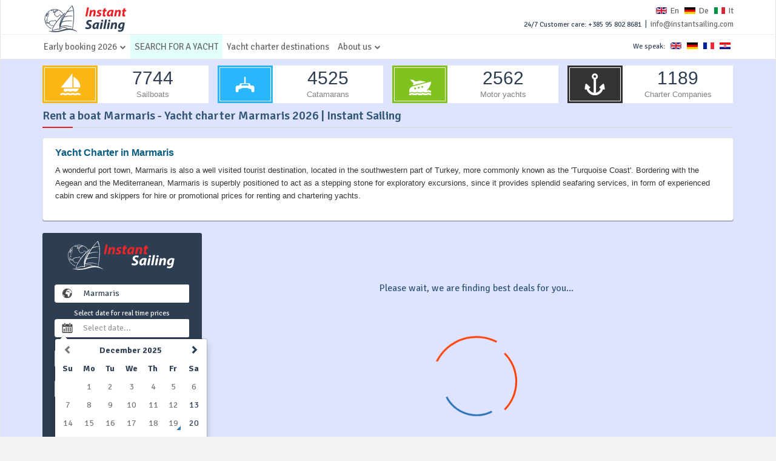

--- FILE ---
content_type: text/html; charset=utf-8
request_url: https://www.instantsailing.com/en/yacht-charter-search/rent-a-boat-in-marmaris-turkey
body_size: 19458
content:



<!DOCTYPE html>

<html xmlns="http://www.w3.org/1999/xhtml" itemscope itemtype="http://schema.org/WebSite">
<head>

    <!--CSS-->
    
    
    <link href="/bundles/BundleMasterHeadCss?v=oZnu4auIk7HbYrrmGZwnMrM_9OqUbMOYCXnjTFJU_A41" rel="stylesheet"/>


    <script type="c0a0d714345720e010ece185-text/javascript">
        WebFontConfig = {
            google: { families: ['Signika+Negative:400,300,600,700&display=swap'] }
        };

        (function (d) {
            var wf = d.createElement('script'), s = d.scripts[0];
            wf.src = 'https://ajax.googleapis.com/ajax/libs/webfont/1.6.26/webfont.js';
            wf.async = true;
            s.parentNode.insertBefore(wf, s);
        })(document);
    </script>

    <!-- Google tag (gtag.js) -->
    <script async src="https://www.googletagmanager.com/gtag/js?id=G-9RREGQ0LY0" type="c0a0d714345720e010ece185-text/javascript"></script>
    <script type="c0a0d714345720e010ece185-text/javascript">
        window.dataLayer = window.dataLayer || [];
        function gtag() { dataLayer.push(arguments); }
        gtag('js', new Date());

        gtag('config', 'G-9RREGQ0LY0');
    </script>


    <meta charset="utf-8" />
    <!--[if IE]><![endif]-->
    <!--[if IE]><meta http-equiv="X-UA-Compatible" content="IE=edge,chrome=1" /><![endif]-->
    <meta name="viewport" content="width=device-width, initial-scale=1.0, user-scalable=yes, shrink-to-fit=yes, maximum-scale=1" /><meta name="MobileOptimized" content="width" /><meta name="HandheldFriendly" content="true" /><meta name="apple-mobile-web-app-capable" content="yes" /><title>
	Rent a boat Marmaris - Yacht charter Marmaris 2026 | Instant Sailing
</title><meta id="page_description" name="description" content="Get best deals on weekly yacht rental in Marmaris with Instant Sailing. Chose between bareboat or skippered yacht charter and enjoy Turkey." /><meta id="page_keywords" name="keywords" content="Charter in Marmaris, Boat rental in Marmaris, charter online" /><link rel='canonical' href='https://www.instantsailing.com/en/yacht-charter-search/rent-a-boat-in-marmaris-turkey'><link rel='alternate' href='https://www.instantsailing.com/en/yacht-charter-search/rent-a-boat-in-marmaris-turkey' hreflang='en' /><link rel='alternate' href='https://www.instantsailing.com/de/yacht-charter-search/boot-mieten-in-marmaris-tuerkei' hreflang='de' /><link rel='alternate' href='https://www.instantsailing.com/it/yacht-charter-search/noleggiare-una-barca-in-marmaris-turchia' hreflang='it' />

    

    <!-- Schema.org markup for Google+ -->
    <meta id="google_name" itemprop="name" content="Rent a boat Marmaris - Yacht charter Marmaris 2026 | Instant Sailing" /><meta id="google_description" itemprop="description" content="Get best deals on weekly yacht rental in Marmaris with Instant Sailing. Chose between bareboat or skippered yacht charter and enjoy Turkey." /><meta id="google_image" itemprop="image" content="https://www.instantsailing.com/Images/og-image.jpg" />

    <!-- Twitter Card data 
    <meta name="twitter:card" content="summary_large_image" /><meta name="twitter:site" content="@instantsailing" /><meta id="twitter_title" name="twitter:title" content="Rent a boat Marmaris - Yacht charter Marmaris 2026 | Instant Sailing" /><meta id="twitter_description" name="twitter:description" content="Get best deals on weekly yacht rental in Marmaris with Instant Sailing. Chose between bareboat or skippered yacht charter and enjoy Turkey." /><meta name="twitter:creator" content="@instantsailing" /><meta id="twitter_image" name="twitter:image:src" content="https://www.instantsailing.com/Images/og-image.jpg" /> -->

    <!-- Open Graph data -->
    <meta id="og_title" property="og:title" content="Rent a boat Marmaris - Yacht charter Marmaris 2026 | Instant Sailing" /><meta property="og:type" content="website" /><meta id="og_url" property="og:url" content="https://www.instantsailing.com/en/yacht-charter-search/rent-a-boat-in-marmaris-turkey" /><meta id="og_image" property="og:image" content="https://www.instantsailing.com/Images/og-image.jpg" /><meta property="og:image:width" content="450" /><meta property="og:image:height" content="298" /><meta id="og_description" property="og:description" content="Get best deals on weekly yacht rental in Marmaris with Instant Sailing. Chose between bareboat or skippered yacht charter and enjoy Turkey." /><meta property="og:site_name" content="Instant Sailing Portal" /><meta property="fb:app_id" content="354327338351303" /><link rel="shortcut icon" href="/favicon.ico" type="image/x-icon" /><link rel="apple-touch-icon" sizes="57x57" href="/icons/apple-icon-57x57.png" /><link rel="apple-touch-icon" sizes="60x60" href="/icons/apple-icon-60x60.png" /><link rel="apple-touch-icon" sizes="72x72" href="/icons/apple-icon-72x72.png" /><link rel="apple-touch-icon" sizes="76x76" href="/icons/apple-icon-76x76.png" /><link rel="apple-touch-icon" sizes="114x114" href="/icons/apple-icon-114x114.png" /><link rel="apple-touch-icon" sizes="120x120" href="/icons/apple-icon-120x120.png" /><link rel="apple-touch-icon" sizes="144x144" href="/icons/apple-icon-144x144.png" /><link rel="apple-touch-icon" sizes="152x152" href="/icons/apple-icon-152x152.png" /><link rel="apple-touch-icon" sizes="180x180" href="/icons/apple-icon-180x180.png" /><link rel="icon" type="image/png" sizes="192x192" href="/icons/android-icon-192x192.png" /><link rel="icon" type="image/png" sizes="32x32" href="/icons/favicon-32x32.png" /><link rel="icon" type="image/png" sizes="96x96" href="/icons/favicon-96x96.png" /><link rel="icon" type="image/png" sizes="16x16" href="/icons/favicon-16x16.png" /><link rel="manifest" href="/icons/manifest.json" /><meta name="msapplication-TileColor" content="#ffffff" /><meta name="msapplication-TileImage" content="/icons/ms-icon-144x144.png" /><meta name="theme-color" content="#ffffff" />
    
    <link href="/bundles/BundleYachtSearchHeadCss?v=ZTnmPIbz9-LdlSZ6I3lXubtP4benz3L9sAcAXzpZbRo1" rel="stylesheet"/>

</head>
<body>
    <form method="post" action="./rent-a-boat-in-marmaris-turkey" id="form1">
<div class="aspNetHidden">
<input type="hidden" name="__VIEWSTATE" id="__VIEWSTATE" value="aHPbNYKN9PjtAdpHiarsl+pMeGqE4yFVkFEtZfdcoVKh9ccsBsQkWscvhOYusXxKr2gPCUEKab0c4ltNczgsTaZcIXYfq3nbxQQ4RSF1JVg4J77jGEWnouO0LW/AYafEtV7HrsSwKbNDQvjWfaaCbUEOOJrigtg/s+Nxg6nY98McnwZSeiltpXEvh+tACUjkZV6pAaR+IDKcXgyAENM9xIqIzK/1+v4PbWvU3W+Enm6DzZLZsHLZggiQzMypbYgNnsuxUrViCJf1tP3q8MGBYBt1W0AFrvP0xPazqrVBjPgW3Hh3L6zOytiNYVeC+0iPN0UHeoRtQReR0hDfTBZfusEEVI7y5Aq/JsLowjJ69KP80d6W79uVx81QI7Pk+t7xJfEG6xhFlAmQ+omjgQ8x5AbnFYTfi357ehG8cXocroG7v8Bu/PQbUud+EpsCkL0SM9ezNvkXn/kZLvU01KkdAmGpHAG7Z1VvLAcB5mY9yPeZO72CmKRddmH2rdpbnGSl6KU2TpbQxI7l19C5CKBxUaPMTQyZgWcP+jaIIrzPyKM6Jh1TPE6U6lUWY4F1oayAJbkSHu7IyI/moXOfdAkAJ0yak826/J/JWDxt85lfPrIL4buslD63yutAJ1HRco0wPMm4ZL8VwU8fNwHZTaSSh/R/yuvKbjtqANqawYgGhJ8OvGksmakD8sxpdZgWOzonE1LtG9kIifSMgr/Imlzt/yqOWSAyYp2KJxQaqZbW7kxM/Am2RnCHwoiShvpX3RmZ3jZzIPiNOP4xkhmBEU2NyRl9Mcj1UBC7Wgehi0oL64ZownjcoeytHMwM1B/6pcLsrZaE8UfiyqlbMyNphiyJvDNNJ87rXgtDtTGpM/qDaQHpyd5oOemqhFoSAwIlkjO0TITqFbC8X4l5RHHHkzEKw7iwP+R5YvRRncZx6Gj5dzz+OqWERU+8uuJOz7zGAe2OD2bQ7+9kyZo9a6V6AewoM6ET4ELThAZwoDaSwXJ0Ajjku95qNyBIAZajYCKlYo6qwKUVZdTSBGkfggdHo0d4Nfb5t7j+/ULOdi6YXXRnr9EoRyOrZq10/L6zn+yyyG/t/2HTn7FIQ1dT1Spp27LAtOuZnyE8BlG3pF6vwMzVDFdPHWZh+DDuk69VDmb0/iGCmTzUjqyClHUXMfHng2b6j1YjInRZHM89psANU8bA4ul0VWP1HNK/asYv4MFW/yg9OFgCQS7UMYHDQVTiTtmn5oqINJjGSfNVx0rDy9UwvSpnwMpyVs1YaTkYLxEKEClzb/ogo81w/q5bK2XseB46PO/IeARrg1+Ft219felHxQoFxKJdqEWZeEPO31r3OpqegNkRTQOvmQvnMpGKok6TkQf3G2PrXkSoCM0m8BesfHx8IaH5QnfSVouUMPZChFVoJ1Dk8KmgDGr1l0IFVofQ5p5CZGMR4hzi61/i8HtIQ+zzO5DyHU6rKoKhHfOW/bYBv2IZ/v6WT452CnyI8efqJCeeTFOKdscrnm2YjD1ofnRB4U5Ne8nJuh7Cnk0B8AE0ryHC41BFBjThT9KvBDQjEEXTGNjfoNE+ZFa+WJIWWXH7Q5QPx84SlHSYoN3/xz659Mbw/8F/G8LHWXNu/LtKPj8a+XRWGb7uvE5fCwqGY3Ck8nNUZX/sjPzVigg8Vzd0kB1Znl52Yg0qUSfQqECuDrJUIp/2TrKfOBIx8L7s0CY0TZkLA5TrL/wfhQboaz48TmLNeEUp99JrV8GKNH4qpGqSyhx9Q3w5vIbJP2sFEl8NqwnjEwcThEY5rSYG+5f7DAhjOtrtzU+fVqfeqQs7buJlVqPwbocUur3GEMCNg7mhonfQ/V7hMf7A/6lPwl+fFb8tKd42vCog/TylAx7mdN1D0gjJeR5VYpwLisFGfjAnrZfG0XulLZ4wGlguvLF/T6LMRQyN8jpuNPwl2D+8nky00Y8RaE6uu+BKj4IABC/YxCYo53q1iBbs439iHl8X8qR5dLOxa0ADn6Tk0Yuogkf8iZtYW+JmaGqNd9kXJJ46wgQLIlqSbI9mNB9rMpRnwFval96i0VhupUFrtkozjX+hbCvKjef6D5V1fjnxRbQTBErH3aKbAJ3QgVfJR344gDFFQSDDPC1GF4KHeqMFSyS/8pA0UphY8apU4XSyvAn/AGjLMRymfXNdJH/M/EJEAhNuJ9bxmmXFeizsbpeVK8hOMvzJVAGCuahucwcfl1qYLL+IiVCGIpOULoeeZ47+2wK4ACmXHANC2XhCcLDIHhcYC7hoGTNOhNQ/Xt9QD0mBLhUey6sSzQMqsz3lm3d81sVqy7ErI487mRCMfoYadKtTXQMZbhzmkrFcJ1vYGCnlp0Ndq3sM64jUWNbWAgmCB9flptNsdrSdXpFp0NwdPQimflACyk9UMPDDk0D3eQsKrA3vv8Hn+PZwXX9IFK6g42hI/[base64]/Z4ffKDcNXGNrd7A1/OCfXtatvgTGspwsqsDPv7YstZLHf8GU5IuEkdewLCZxwviFwuG96rE2DakvTNRV1Tq+XM3mm9E121qd92ePiH21Z+0vUPD51ESoHRqPCxXjsyx8mPREAVBLhXFQAt9ae6vV1ftlskYkexpsotwzX16q9Titr4fYIwkTD5xkLz48fQAOrUHc1BSqaTFj0L/tESrd7d2WbVFTfy8TJCS4MkTNSWe5Wyz8csk6C/Dn06C2nQI30w+H9enWBj+sIW34bDmFuN/V3dFruwYqbdAIu+RETomE32NHVJp0RaIZA+UW39ZZJ0dbNg4Ywkg1AnTmR5ie4rAzzFOxMjIQ+YB3M41o9mFpopzZVstexjP8+CsJ9lTyg1j5OqDhN4IMmgSx9oCwo9zKImUne9P7ZaLCjlIfYUKme3Ax//Dzq6KYT3saxldUxNwlsnzWQKIg9S2MoybC5L3gc6001F8HudaaBc5GmhLnvqBVI+nyk2/IpoCoBzEbOLnYiVI3o558RIFXQ54bKZ535EKl7Zgpf3r85PnjwpJq/eUDFOWP95hC6Ai4vwWUBCaWP7c75L0NZSwDGlQU6CbEiHYHaMYWoyqzCyK4izixdqnCfYNHG2Jpb5KE3uU4jsEc4y8qqNKVuv6Z5QfaPYx0YyFygCHXhBdpX8KZWCxmWyoxHZ2jU34OiJoghkKM3Yxf5tAyH/+XTNc8gyX8pTyxnu6GFeTrtJjEIT2A/[base64]/[base64]/uN98MUc/KcN9M4ZORURecnW1NwS7EQKvLJPkL6NlAK3rLkItfX8+h/FXNltj5FceGqU3e0tHHuki1H5i24vhfgrpClPTK6afrCZHrdVnpSoyuPTHCkXhLxSlNjOk2UHxExvPI4NktZE8Gtys6/Qrfg2BCdHbfyN7KMR0ou2HeRE15og8Tt+/vaO5U7eq9fn/qsP4o0Z2KeNzCawW05zuwbfGOjelwfr3umNZ7iBN0y5M8wQN0facLJ2kMWSDbZr5iMInCZQvRkJ6Y3svQj6R7vpAPzgk0H0RbkzTLJJpPwahHR2Z1tMHlHMwhTh9hutouD5iphapFASulllRX7zsWLLqKWKhocTbf9eJArJkIsfVLBlLI99o+D/6eTDiEgxUwl8ELj0jwq+Mju3J0DKkOL3baGSW7bgl/SLLAP8tOyZdSN30bPrJwkzTPfhWuYk0nyB7ZggR+9pBIhvaVUFLZLci7Kf2IirOov3OByxJhgukJUDns40jEQsDB61Vfokq2Fpkw3zW/DVBAmU7PDqJpmpGPN1nog91k54Ooe589VB0jvu+/[base64]/9Cav/ivcWqWAGLDV61QAvoSberHBEMG9XYp6OO+bvHqX9H6cllwcsv4qEHhQeEa23mT4YBphDhgp/qvdD2ixyWaob5sHEZ9B1/fk6UU19SNXb6L2wf9UL4yhQsgnqgalvwUKcj2tuYFmPhzbr/6+fN3SHJoUvdrfHNGgR/Eqa3+r+6TNqPLGvyTbDc0F8VkgykAKZHhKnir3G0w1ajdYJw/uwA5Ax93PXQKOsT/+rbjBF1ALdUwyGxvRSzOG58z015AFlnwl97WcAzalT4R0VOPLFvBOB/lQOoaEB+ssuDyqdKcNqHVNCNG39C3kefr5+GRTzmxXJ1Sy/Ex1xC5bb+0kKq/4XAYBk25zfieB1bkaaAJEjLJQ1ooU5p8CFmyn305HLEgcWXxBV8qrEQ3noYOTo2601PRlqNEXKzjlC2cSxK0rpDkdMrsSBNy/bKxei1soYDCgy+3QZCjgwtLa/k2QQQmQpyjmQpL4Rn373cyZtMVPdcvdfJ62IqmtVEzYRMaiMZGaSIkQ/+3VHjNttrgbAwZFcRypDChXJoFOYSo7dwvYkta3HdrVDTKTJo8XFqgi9g8TA/PirjL+ivWgGMQ/485g0uG1Egcbv2lA+uxREuAGDCGYP1ZIwwSSzJfhc4+GFlt8YAJpOGaZk7orvRvYW40M7Bg0AOMKPrif5NTZ5B6kXJ1xjkk5NChFgS23n4j17BzZDONtor9JL/oj9PVmLpkX6SsR2gD7yov8kJsyTwl9I+va181NUqEL+Zdke7hdGkHb3jZw60svJQH4Tc5DdPC3t4BOuANU9w753TFo9wGFpbi43MsS+kUW4NFH0m09mOoqnNlRsYWXF1FGr//WK0YzD3C75wa/X+jSFm2HSAOxtxR2BHmh64DCjDZtO/O1uq5GVsnU46lRGFAS9Qi8kQZzC4yD8Mi1n5djB9gP0g0XVGErh8D28nRs6P1CGqv19E8spuLwDKwfV1Y0UusRL8KsHuH9/ZLCYkCtuzCXGYRhfJwrHipT667nd6Rb8K4c51+0izlcn6dzXE3W1261y/ZIxbEUdO/4ghD0Knzhx7UJX/Q6ds7EuNSrgZKLqw6VkiLQbLQCwG4/tqNixEB6GqW5VhtBmDfBMI2UTh8h84gGCQa6Fysa4oFtXa8MBF8rFBd0Ml3OUmG1irUomW1kLfDEMz70AXNz7awNoK2kEpLpYVeIZjLAbfHMwRXrVuNackAXiadShVjQwDPPeMMy/[base64]/rJAm5vFgsdxD7X7ak+z2FgnQlxba1vnDz3nbNz8IU+yzrw6mQtDSU810oT0+xJVf7egZXnIEFd1jowtzOiIuIpQR+0waNCS7CjOPy06K3wLyMToT2XJTHItCvhBbZ7aY6t/SmgGKNKikOzfgSh9MUJXtEtRgmbpgz3uC0WXHFVxoQeswOk3/a2hLnMgK2edzOoo1vubQRuo6do8nQE1lcoLP24DfRHtM7vGIWWTq8Qgvs1HgIoPVJVvJ5NOW7qO3uTeZ2u/SEbJd+YydsP31JeqZ0+ZEOpOQvaAXlTWvNQhgelno6tOf5x6Z7v6A57phXV0A3+lnWth31yNO9eenMxindLTtJK1IRZ5xGqf9Ua2NS2bw/EXcxjixxcFGv7CLD9rcp8PME8ufLt12OmgJ16mYhSY92dELjBHGbLiz14SlKzv+Ed3/s1r91Q+OrufwqUZjDnhb1+ZiIgci" />
</div>

<div class="aspNetHidden">

	<input type="hidden" name="__VIEWSTATEGENERATOR" id="__VIEWSTATEGENERATOR" value="096A8722" />
	<input type="hidden" name="__EVENTVALIDATION" id="__EVENTVALIDATION" value="AEOpHh6uB/8g4f5gIT5b1+mZSrnUbYYtJANoXtETCjtqzczns9UNqz/hfd3oNExpyQdtEjJVLOV9UAaxqauUEVIyYPrhQxzW1eKEP9aof2xtYwo0eYgXazdCpaO4S1BFD7FmL+uasLNf9Mt8PAc+9AA23Awj0AQryfUWNhRtwpCQlhcb3zylaLet2vZlsbShqPRBSWRQ2X937TshoKX/0w9xr6wEhmoewaZvmUnlr+m8qhM+VKIIHHIMF5JYo3AvNQDCxt4XuT8DGF1DIUzqQNFaSqekothbdcOA9THJRzLIcuHtwjHspR0B+bm/yVjBuG7AYZ5UOF2UShF/IRTPtWqqbb/Qoahs1C9/g/0lQU5lVqc3RFd30/0kuHg8wbxUxs5GniWmMGxCa1mrvhnku0HJm0x/Z4JmXr8NktNBGsgHjAs3xFDItflIGstWCpt2BqIe9X6GTRUFHP7wbC8mDLXF4lxzLqk5ms4PGYScz+FNiWChal9BxPEk/6yZZ5u6rywx1SuDIUb+B/TJYvVqoYquZQmLVw7AKjYHxDkrGSPUVN4ktwDdQlmbgf4tgzBSgFZBwxKBVQXyu5NO6sIPccBGH+Jvplp5SDvcbpGmPESCAS9z+Ai1RRdyiwIuqfc7CNZgTk+nGUL/zZESNWmWYQKZJeACkB3CtB8rKXR/NBMuHkVqV2Q2yMFufupwpUdQ88NGAWxpgaVYW6Bzlsrh4BrA1KzhCtCUO1DFipJKkoHYK5FB9z6jq7/[base64]/VxBYiF6DNrDOH2JD+zMGois+CE/B6bLto1YUTbOwkLjx/XKJ4a6VOVIwTz2potjR71JnZZNQhuvWBz2GYWJS00pZ86wrhDKl89pHRUMZcBEY7LwwWZvAyck0Lwyxsz9KmvlCouoDC3WTXEPsw6GDOJBygec1gkiqa051MjQ==" />
</div>

        <script type="application/ld+json">
{
  "@context": "http://schema.org",
  "@type": "Organization",
  "name": "Instant Sailing",
  "url": "https://www.instantsailing.com/",
  "sameAs": [
    "https://www.facebook.com/InstantSailingPortal",
    "https://twitter.com/instantsailing",
    "https://www.youtube.com/channel/UCiVaJ4UIyIMIu2bR4cXdIog"
  ]
}
        </script>
        <script type="application/ld+json">
{
  "@context": "http://schema.org",
  "@type": "Organization",
  "url": "https://www.instantsailing.com/",
  "logo": "https://www.instantsailing.com/instantsailingLogoRect.png"
}
        </script>
        <script type="application/ld+json">
{
  "@context": "http://schema.org",
  "@type": "Organization",
  "url": "https://www.instantsailing.com/",
  "contactPoint": [{
    "@type": "ContactPoint",
    "telephone": "+385 95 802 8681",
    "contactType": "reservations",
    "availableLanguage": [
      "English",
      "German",
      "Italian",
      "Croatian",
      "French"
    ]
  },{
    "@type": "ContactPoint",
    "telephone": "+385 99 3658 159",
    "contactType": "reservations",
    "availableLanguage": [
      "English",
            "German",
      "Croatian"
    ]
  }]
}
        </script>

        <input type="hidden" name="ctl00$hdf_referal" id="hdf_referal" value="x" />

        <input type="hidden" name="ctl00$hdf_treeview_nav" id="hdf_treeview_nav" value="x" />

        <input type="hidden" name="ctl00$hdf_tr_born" id="hdf_tr_born" value="Born" />
        <input type="hidden" name="ctl00$hdf_tr_licence" id="hdf_tr_licence" value="Licence" />
        <input type="hidden" name="ctl00$hdf_tr_languages" id="hdf_tr_languages" value="Languages" />
        <input type="hidden" name="ctl00$hdf_tr_professions" id="hdf_tr_professions" value="Jobs" />
        <input type="hidden" name="ctl00$hdf_tr_available_in" id="hdf_tr_available_in" value="Available in" />
        <input type="hidden" name="ctl00$hdf_tr_cab" id="hdf_tr_cab" value="cab" />
        <input type="hidden" name="ctl00$hdf_tr_seen" id="hdf_tr_seen" value="Seen" />
        <input type="hidden" name="ctl00$hdf_tr_times" id="hdf_tr_times" value="times" />
        <input type="hidden" name="ctl00$hdf_tr_current_price" id="hdf_tr_current_price" value="Current price" />
        <input type="hidden" name="ctl00$hdf_tr_total_found" id="hdf_tr_total_found" value="Total found" />
        <input type="hidden" name="ctl00$hdf_tr_yachts_showing" id="hdf_tr_yachts_showing" value="yachts. Showing first" />
        <input type="hidden" name="ctl00$hdf_tr_results" id="hdf_tr_results" value="results" />
        <input type="hidden" name="ctl00$hdf_tr_free_yachts" id="hdf_tr_free_yachts" value="free yachts. Showing first" />
        <input type="hidden" name="ctl00$hdf_tr_realtime_results" id="hdf_tr_realtime_results" value="real time results" />
        <input type="hidden" name="ctl00$hdf_tr_view" id="hdf_tr_view" value="View" />
        <input type="hidden" name="ctl00$hdf_tr_price_range" id="hdf_tr_price_range" value="Price range" />
        <input type="hidden" name="ctl00$hdf_tr_message_card" id="hdf_tr_message_card" value="As you click the &quot;Finish order&quot; button your yacht will be automatically placed under option. We will contact you soon with the details for online credit card payment." />
        <input type="hidden" name="ctl00$hdf_tr_message_bank" id="hdf_tr_message_bank" value="After clicking on &quot;Finish order&quot; button, you will automatically receive booking confirmation on your email which you can use to make a downpayment. Thank you for your booking with Instant Sailing!" />
        <input type="hidden" name="ctl00$hdf_tr_price" id="hdf_tr_price" value="Price" />
        <input type="hidden" name="ctl00$hdf_tr_not_available" id="hdf_tr_not_available" value="Reservation - not available" />
        <input type="hidden" name="ctl00$hdf_tr_real_time_price_availability" id="hdf_tr_real_time_price_availability" value="Real time price &amp; availability" />
        <input type="hidden" name="ctl00$hdf_under_option" id="hdf_under_option" value="Currently pre-reserved (option)" />
        <input type="hidden" name="ctl00$hdf_tr_get_a_quote" id="hdf_tr_get_a_quote" value="Get a price quote" />
        <input type="hidden" name="ctl00$hdf_tr_under_option1" id="hdf_tr_under_option1" value="Under option for another client till " />
        <input type="hidden" name="ctl00$hdf_tr_under_option2" id="hdf_tr_under_option2" value="Please send us an inquiry." />
        <input type="hidden" name="ctl00$hdf_recommended" id="hdf_recommended" value="Special deal 20%" />
        <input type="hidden" name="ctl00$hdf_tr_loading" id="hdf_tr_loading" value="Please wait, we are finding best deals for you..." />
        <input type="hidden" name="ctl00$hdf_tr_real_time_calendar" id="hdf_tr_real_time_calendar" value="Real-time prices and availability for 2026" />
        <input type="hidden" name="ctl00$hdf_free_week" id="hdf_free_week" value="Free period" />
        <input type="hidden" name="ctl00$hdf_week_option" id="hdf_week_option" value="Currently pre-reserved" />

        


        
        <div id="main-wrapper" class="homepage">
            <header id="navigation">
                <div class="navbar" role="banner">
                    <div class="container">
                        <a href="/en/" id="link_logo_image_10" class="c-logo-secondary secondary-logo"></a>
                    </div>
                    <div class="topbar">
                        <div class="container">
                            <div id="topbar" class="navbar-header">
                                <a href="/en/" id="link_logo_image" class="c-logo"></a>
                                <div id="topbar-right" style="margin-top: 5px; text-align: right;">

                                    <input name="ctl00$txt_language" type="text" value="en" id="txt_language" style="display: none;" />

                                    <a href="/en/yacht-charter-search/rent-a-boat-in-marmaris-turkey" id="language_english" lang="en" style="margin-right: 5px; font-size: 14px;">
                                        <img src="/Images/country-flags/en.png" width="18" style="margin-right: 5px; margin-top: -2px;" />En</a>
                                    <a href="/de/yacht-charter-search/boot-mieten-in-marmaris-tuerkei" id="language_german" lang="de" style="margin-right: 5px; font-size: 14px;">
                                        <img src="/Images/country-flags/de.png" width="18" style="margin-right: 5px; margin-top: -2px;" />De</a>
                                    <a href="/it/yacht-charter-search/noleggiare-una-barca-in-marmaris-turchia" id="language_italian" lang="it" style="font-size: 14px;">
                                        <img src="/Images/country-flags/it.png" width="18" style="margin-right: 5px; margin-top: -2px;" />It</a>

                                    
                                    
                                    
                                    

                                    <input name="ctl00$txt_currency" type="text" value="EUR" id="txt_currency" style="display: none;" />

                                    <span class="no_display_mobile" style="font-size: 12px; color: #2d3e52;">
                                        <br />
                                        24/7 Customer care: +385 95 802 8681</span><span class="no_display_mobile" style="color: #335777; font-size: 13px;">&nbsp; | &nbsp;<a data-toggle="modal" href="#SendEmailModal"><span class="__cf_email__" data-cfemail="bfd6d1d9d0ffd6d1cccbded1cbccded6d3d6d1d891dcd0d2">[email&#160;protected]</span> </a></span>
                                    <div id="date-time" class="no_display_mobile" style="display: none;"></div>
                                    <div id="weather" class="no_display_mobile" style="display: none;"></div>
                                </div>

                                <button type="button" class="navbar-toggle" data-toggle="collapse" data-target=".navbar-collapse">
                                    <span class="sr-only">Toggle navigation</span>
                                    <span class="icon-bar"></span>
                                    <span class="icon-bar"></span>
                                    <span class="icon-bar"></span>
                                </button>
                            </div>
                        </div>
                    </div>
                    <div id="menubar" class="container">
                        <div class="searchNlogin no_display_mobile" style="margin-top: 7px; margin-right: 0px;">
                            <span style="font-size: 12px; color: #2d3e52;">We speak:</span>
                            <img src="/Images/country-flags/en.png" style="margin-right: 5px; margin-left: 5px; margin-top: -2px;" width="18" />
                            <img src="/Images/country-flags/de.png" style="margin-right: 5px; margin-top: -2px;" width="18" />
                            <img src="/Images/country-flags/fr.png" style="margin-right: 5px; margin-top: -2px;" width="18" />
                            <img src="/Images/country-flags/hr.png" style="margin-right: 5px; margin-top: -2px;" width="18" />
                            
                        </div>
                        <nav id="mainmenu" class="navbar-left collapse navbar-collapse">

                            <ul class="nav navbar-nav">

                                


                                

                                

                                <li class="more dropdown"><a href="javascript:void(0);" class="dropdown-toggle" data-toggle="dropdown">Early booking 2026<i class="fa fa-chevron-down fa-1" style="font-size: 10px; vertical-align: middle; padding-bottom: 2px; margin-left: 5px;"></i></a>
                                    <ul class="dropdown-menu">
                                        <li><a href="/en/top-offers/sailboats/12" id="menu_top_sailboats">Sailboats early booking 2026</a></li>
                                        <li><a href="/en/top-offers/catamarans/1" id="menu_top_catamarans">Catamarans early booking 2026</a></li>
                                        <li><a href="/en/top-offers/motor-Yachts/8" id="menu_top_motor_yachts">Motor yachts  early booking 2026</a></li>
                                        <li><a href="/en/top-offers/luxury-yachts/99" id="menu_top_luxury_yachts">Luxury yachts early booking 2026</a></li>
                                    </ul>
                                </li>
                                <li class="world" style="background-color: #e2fffc;"><a href="/en/yacht-charter-search/" id="menu_search_yachts" target="_self">SEARCH FOR A YACHT</a></li>
                                


                                

                                <li id="charter_destinations" class="world"><a href="/en/charter-destinations/" id="a_charter_destinations" target="_self">Yacht charter destinations</a></li>

                                <li class="more dropdown" style="display: none;"><a href="javascript:void(0);" class="dropdown-toggle" data-toggle="dropdown">News & Guides <i class="fa fa-chevron-down fa-1" style="font-size: 10px; vertical-align: middle; padding-bottom: 2px; margin-left: 5px;"></i></a>
                                    <ul class="dropdown-menu">
                                        
                                        
                                    </ul>
                                </li>




                                <li class="more dropdown"><a href="javascript:void(0);" class="dropdown-toggle" data-toggle="dropdown">About us<i class="fa fa-chevron-down fa-1" style="font-size: 10px; vertical-align: middle; padding-bottom: 2px; margin-left: 5px;"></i></a>
                                    <ul class="dropdown-menu">
                                        <li><a href="/en/skippers-for-hire/" id="menu_skippers">Skipper for hire</a></li>
                                        <li><a href="/en/Charter-Operators/" id="link_charter_operators">Our charter operators</a></li>
                                        <li><a href="/en/terms_and_conditions/" id="link_terms_conditions">
                                            Terms and conditions</a></li>
                                        <li><a href="/en/privacy_policy/" id="link_privacy_policy">
                                            Privacy policy</a></li>
                                        <li><a href="/en/contact-us/" id="menu_contact_us">Contact us</a></li>
                                    </ul>
                                </li>

                            </ul>
                        </nav>

                        <!-- searchNlogin -->
                    </div>
                </div>
            </header>

            

            <div class="container no_display_mobile">
                <div class="section" style="margin-bottom: 5px;">
                    <div class="row">
                        <div class="col-md-12 content-number-left" style="margin-top: 0px; margin-bottom: 0px;">
                            <div class="col-md-3 number-structure-left">
                                <div class="col-xs-4 count-ico n-color3">
                                    <a href="/en/yacht-charter-search?yacht_type=Sailboat&yacht-type-id=12" id="boats_link_1" target="_self">
                                        <i>
                                            <img src="/images/icons/sailboat_white.png" style="max-width: 55%" alt="sailboat" /></i>
                                    </a>
                                </div>
                                <div class="col-xs-8 n-number">
                                    <a href="/en/yacht-charter-search?yacht_type=Sailboat&yacht-type-id=12" id="boats_link_2" target="_self">
                                        <span class="counter" style="display: inline-block; font-size: 30px; color: #2d3e52; font-weight: 500;">
                                            7744</span>
                                        <p>Sailboats</p>
                                    </a>
                                </div>
                            </div>
                            <div class="col-md-3 number-structure-left">
                                <div class="col-xs-4 count-ico n-color1">
                                    <a href="/en/yacht-charter-search?yacht_type=Catamaran&yacht-type-id=1" id="boats_link_3" target="_self">
                                        <i>
                                            <img src="/images/icons/catamaran_white.png" style="max-width: 55%" alt="catamaran" /></i></a>
                                </div>
                                <div class="col-xs-8 n-number">
                                    <a href="/en/yacht-charter-search?yacht_type=Catamaran&yacht-type-id=1" id="boats_link_4" target="_self">
                                        <span class="counter" style="display: inline-block; font-size: 30px; color: #2d3e52; font-weight: 500;">
                                            4525</span>
                                        <p>Catamarans</p>
                                    </a>
                                </div>
                            </div>
                            <div class="col-md-3 number-structure-left">
                                <div class="col-xs-4 count-ico n-color2">
                                    <a href="/en/yacht-charter-search?yacht_type=Motorboat&yacht-type-id=8" id="boats_link_5" target="_self">
                                        <i>
                                            <img src="/images/icons/motor_white.png" style="max-width: 55%" alt="motoryacht" /></i></a>
                                </div>
                                <div class="col-xs-8 n-number">
                                    <a href="/en/yacht-charter-search?yacht_type=Motorboat&yacht-type-id=8" id="boats_link_6" target="_self">
                                        <span class="counter" style="display: inline-block; font-size: 30px; color: #2d3e52; font-weight: 500;">
                                            2562</span>
                                        <p>Motor yachts</p>
                                    </a>
                                </div>
                            </div>

                            <div class="col-md-3 number-structure-left" style="margin-right: 0;">
                                <div class="col-xs-4 count-ico n-color4">
                                    <a href="/en/charter-operators" id="boats_link_7" target="_self">
                                        <i>
                                            <img src="/images/icons/anchor_white.png" style="max-width: 55%" alt="anchor" /></i></a>
                                </div>
                                <div class="col-xs-8 n-number">
                                    <a href="/en/charter-operators" id="boats_link_8" target="_self">
                                        <span class="counter counter_operators" style="display: inline-block; font-size: 30px; color: #2d3e52; font-weight: 500;">
                                            1189</span>
                                        <p>Charter Companies</p>
                                    </a>
                                </div>
                            </div>
                        </div>
                    </div>
                </div>
            </div>

            
    <div class="container">
        
        <div class="page-breadcrumbs">
            
            <h1 id="place_main_content_H1_title" class="section-title">Rent a boat Marmaris - Yacht charter Marmaris 2026 | Instant Sailing</h1>
            <div id="search_counter" class="world-nav cat-menu">
            </div>
        </div>
        <div id="partial_hidden" class="instantsailing-box clearfix landing-text">
            <h2>Yacht Charter in Marmaris </h2>
<p> A wonderful port town, Marmaris is also a well visited tourist destination, located in the southwestern part of Turkey, more commonly known as the 'Turquoise Coast'. Bordering with the Aegean and the Mediterranean, Marmaris is superbly positioned to act as a stepping stone for exploratory excursions, since it provides splendid seafaring services, in form of experienced cabin crew and skippers for hire or promotional prices for renting and chartering yachts. </p>

            
            
        </div>
        <div class="section">
            <div class="row">
                <div class="col-sm-3">
                    <div id="sitebar">
                        <div class="widget" style="margin-bottom: 10px;">
                            <div class="add featured-add IS_search_box">
                                
                                <div style="margin-left: 20px;">
                                    <a href="/en/" id="place_main_content_image_logo_search_box" class="z-logo-secondary"></a>
                                </div>
                                <div class="clearfix"></div>
                                <input type="hidden" name="ctl00$place_main_content$hdf_is_postback" id="hdf_is_postback" value="0" />
                                <input type="hidden" name="ctl00$place_main_content$hdf_holder" id="hdf_holder" value="0" />
                                <input type="hidden" name="ctl00$place_main_content$hdf_slicer" id="hdf_slicer" value="12" />
                                <input type="hidden" name="ctl00$place_main_content$hdf_where_to" id="hdf_where_to" value="1436" />
                                <input type="hidden" name="ctl00$place_main_content$hdf_search_counter" id="hdf_search_counter" />
                                <div class="input-group" style="margin-bottom: 5px;">
                                    <span class="input-group-addon">
                                        <img src="/Images/others/globe-icon.png" alt="" /></span>
                                    <input name="ctl00$place_main_content$txt_where_to" type="text" id="place_main_content_txt_where_to" class="form-control txt_where_to" onfocus="if (!window.__cfRLUnblockHandlers) return false; javascript:$(this).autocomplete(&#39;search&#39;,&#39;&#39;);" placeholder="Where to..." value="Marmaris" data-cf-modified-c0a0d714345720e010ece185-="" />
                                </div>
                                <label style="color: #fff; font-size: 12px; width: 100%; text-align: center; margin-bottom: 0px;">Select date for real time prices</label>
                                <div class="form-group">
                                    <div class='input-group date' id='datetimepicker1'>
                                        <span class="input-group-addon">
                                            <img src="/Images/others/calendar-icon.png" alt="" />
                                        </span>
                                        <input name="ctl00$place_main_content$txt_date_from" type="text" id="place_main_content_txt_date_from" class="form-control txt_date_from" readonly="readonly" style="background-color: #fff;" placeholder="Select date..." />
                                    </div>
                                </div>
                                <div class="input-group">
                                    <span class="input-group-addon">
                                        <img src="/Images/others/calendar-icon.png" alt="" /></span>
                                    <select name="ctl00$place_main_content$slct_weeks" id="place_main_content_slct_weeks" class="form-control selectpicker slct_weeks">
	<option value="1">1 week</option>
	<option value="2">2 weeks</option>
	<option value="3">3 weeks</option>
	<option value="4">4 weeks</option>
	<option value="5">5 weeks</option>
</select>
                                </div>
                                <div class="input-group">
                                    <span class="input-group-addon">
                                        <img src="/Images/others/sailboat-icon.png" alt="" /></span>
                                    <select name="ctl00$place_main_content$slct_yacht_type" id="place_main_content_slct_yacht_type" class="form-control selectpicker slct_yacht_type">
	<option value="x">All types</option>
	<option value="12">Sailboat</option>
	<option value="1">Catamaran</option>
	<option value="8">Motor boat</option>
	<option value="3">Gulet</option>
</select>
                                </div>
                                <div style="margin-top: 0px;">
                                    <a class="btn btn-primary btn_search_yachts_on_page">Search Yachts</a>
                                </div>

                                 <div class="input-group" style="width: 100%; padding-left: 5px; padding-right: 0px; margin-bottom: 25px; margin-top: 15px;">
                                        <div class="pull-left" style="font-size: 15px; color: #fff; padding-top: 3px; padding-bottom:15px;">Include boats that are currently under pre-reservation (option) </div>
                                        <div class="center">
                                            <input id="switch_options" type="checkbox" data-size="mini" checked="checked" data-inverse="true" data-on-text="YES" data-off-text="NO" />
                                        </div>
                                    </div>

                                <div id="show_advanced" style="margin-top: 10px;">
                                    <p style="color: #fff;">Advanced filters</p>
                                   
                                    <div class="input-group">
                                        <span class="input-group-addon">
                                            <img src="/Images/others/assembly-icon.png" alt="" /></span>
                                        <select id="slct_yacht_builder" class="form-control selectpicker slct_yacht_builder" style="width: 90%;" data-live-search="true" data-live-search-normalize="true">
                                            <option value="x">Yacht builder</option>
                                        </select>
                                    </div>
                                    <div class="input-group">
                                        <span class="input-group-addon">
                                            <img src="/Images/others/sailboat-icon.png" alt="" /></span>
                                        <select id="Select2" class="form-control selectpicker slct_main_sail_type">
                                            <option value="x">Main sail type</option>
                                            <option value="furling">Furling/Roll</option>
                                            <option value="batten">Full batten</option>
                                            <option value="classic">Classic</option>
                                        </select>
                                    </div>
                                    <div class="input-group">
                                        <span class="input-group-addon">
                                            <img src="/Images/others/sorting-order.png" alt="" /></span>
                                        <select id="slct_sorting" class="form-control selectpicker slct_sorting">
                                            <option value="0">Price ascending</option>
                                            <option value="1">Price descending</option>
                                        </select>
                                    </div>
                                    <input type="hidden" name="ctl00$place_main_content$hdf_cabins_from" id="hdf_cabins_from" value="0" />
                                    <input type="hidden" name="ctl00$place_main_content$hdf_cabins_to" id="hdf_cabins_to" value="10" />
                                    <div class="input-group" style="width: 100%; padding-left: 10PX; padding-right: 15px; margin-bottom: 10px; display: none;">
                                        <span class="slider_span" style="float: left;">Cabins: </span>
                                        <input id="slider_cabins" type="text" class="span2" value="" data-slider-min="0" data-slider-max="10" data-slider-step="1" data-slider-value="[0,10]" />
                                        <span class="slider_span" style="float: left;">0</span>
                                        <span class="slider_span" style="float: right;">10</span>
                                    </div>

                                    <input type="hidden" name="ctl00$place_main_content$hdf_wc_from" id="hdf_wc_from" value="0" />
                                    <input type="hidden" name="ctl00$place_main_content$hdf_wc_to" id="hdf_wc_to" value="10" />
                                    <div class="input-group" style="width: 100%; padding-left: 10PX; padding-right: 15px; margin-bottom: 10px; display: none;">
                                        <span class="slider_span" style="float: left;">Toilets: </span>
                                        <input id="slider_wc" type="text" class="span2" value="" data-slider-min="0" data-slider-max="10" data-slider-step="1" data-slider-value="[0,10]" />
                                        <span class="slider_span" style="float: left;">0</span>
                                        <span class="slider_span" style="float: right;">10</span>
                                    </div>

                                    

                                    <div class="input-group" style="width: 100%; padding-left: 10PX; padding-right: 15px; margin-bottom: 10px; display: none;">
                                        <span class="slider_span" style="float: left;">Berths: </span>
                                        <input id="slider_berths" type="text" class="span2 slidersing" value="" data-slider-min="0" data-slider-max="20" data-slider-step="1" data-slider-value="[0,30]" />
                                        <span class="slider_span" style="float: left;">0</span>
                                        <span class="slider_span" style="float: right;">20</span>
                                    </div>
                                    <input type="hidden" name="ctl00$place_main_content$hdf_built_from" id="hdf_built_from" value="1950" />
                                    <input type="hidden" name="ctl00$place_main_content$hdf_built_to" id="hdf_built_to" value="2026" />
                                    <div class="input-group" style="width: 100%; padding-left: 10PX; padding-right: 15px; margin-bottom: 10px; display: none;">
                                        <span class="slider_span" style="float: left;">Build year: </span>
                                        <input id="slider_build_year" type="text" class="span2" value="" data-slider-min="1950" data-slider-max="2026" data-slider-step="1" data-slider-value="[1950,2026]" />
                                        <span class="slider_span" style="float: left;">1950</span>
                                        <span class="slider_span" style="float: right;">2026</span>
                                    </div>

                                    <div class="input-group" style="width: 100%; padding-left: 10PX; padding-right: 15px; margin-bottom: 10px; display: none;">
                                        <span class="slider_span" style="float: left;">Yacht length: </span>
                                        <input id="slider_yacht_length" type="text" class="span2 slidersing" value="" data-slider-min="0" data-slider-max="60" data-slider-step="1" data-slider-value="[0,60]" />
                                        <span class="slider_span" style="float: left;">0m</span>
                                        <span class="slider_span" style="float: right;">60m</span>
                                    </div>

                                    <div class="input-group" style="width: 100%; padding-left: 10PX; padding-right: 15px; margin-bottom: 10px;">
                                        <span class="slider_span" style="width: 100%; text-align: center;">Cabins</span>
                                        <div id="sliderNoUI_cabins"></div>
                                    </div>

                                    <div class="input-group" style="width: 100%; padding-left: 10PX; padding-right: 15px; margin-bottom: 10px;">
                                        <span class="slider_span" style="width: 100%; text-align: center;">Toilets</span>
                                        <div id="sliderNoUI_wc"></div>
                                    </div>

                                    <div class="input-group" style="width: 100%; padding-left: 10PX; padding-right: 15px; margin-bottom: 10px;">
                                        <span class="slider_span" style="width: 100%; text-align: center;">Berths</span>
                                        <div id="sliderNoUI_berths"></div>
                                    </div>

                                    <div class="input-group" style="width: 100%; padding-left: 10PX; padding-right: 15px; margin-bottom: 10px;">
                                        <span class="slider_span" style="width: 100%; text-align: center;">Build year</span>
                                        <div id="sliderNoUI_build_year"></div>
                                    </div>

                                    <div class="input-group" style="width: 100%; padding-left: 10PX; padding-right: 15px; margin-bottom: 10px;">
                                        <span class="slider_span" style="width: 100%; text-align: center;">Yacht length</span>
                                        <div id="sliderNoUI_yacht_length"></div>
                                    </div>


                                    <div class="input-group" style="width: 100%; padding-left: 5px; padding-right: 0px; margin-bottom: 5px; margin-top: 25px;">
                                        <div class="pull-left" style="font-size: 15px; color: #fff; padding-top: 3px;">Air condition: </div>
                                        <div class="pull-right">
                                            <input id="switch_air_condition" type="checkbox" data-size="mini" data-inverse="true" data-on-text="YES" data-off-text="N/A" />
                                        </div>
                                    </div>

                                    <div class="input-group" style="width: 100%; padding-left: 5px; padding-right: 0px; margin-bottom: 5px; margin-top: 5px;">
                                        <div class="pull-left" style="font-size: 15px; color: #fff; padding-top: 3px;">Generator: </div>
                                        <div class="pull-right">
                                            <input id="switch_generator" type="checkbox" data-size="mini" data-inverse="true" data-on-text="YES" data-off-text="N/A" />
                                        </div>
                                    </div>

                                    <div class="input-group" style="width: 100%; padding-left: 5px; padding-right: 0px; margin-bottom: 5px; margin-top: 5px;">
                                        <div class="pull-left" style="font-size: 15px; color: #fff; padding-top: 3px;">Heating: </div>
                                        <div class="pull-right">
                                            <input id="switch_heating" type="checkbox" data-size="mini" data-inverse="true" data-on-text="YES" data-off-text="N/A" />
                                        </div>
                                    </div>

                                    <div class="input-group" style="width: 100%; padding-left: 5px; padding-right: 0px; margin-bottom: 5px; margin-top: 5px;">
                                        <div class="pull-left" style="font-size: 15px; color: #fff; padding-top: 3px;">Flybridge: </div>
                                        <div class="pull-right">
                                            <input id="switch_flybridge" type="checkbox" data-size="mini" data-inverse="true" data-on-text="YES" data-off-text="N/A" />
                                        </div>
                                    </div>

                                    <div class="input-group" style="width: 100%; padding-left: 5px; padding-right: 0px; margin-bottom: 5px; margin-top: 5px;">
                                        <div class="pull-left" style="font-size: 15px; color: #fff; padding-top: 3px;">Bow thruster: </div>
                                        <div class="pull-right">
                                            <input id="switch_bow_thruster" type="checkbox" data-size="mini" data-inverse="true" data-on-text="YES" data-off-text="N/A" />
                                        </div>
                                    </div>

                                    <div class="input-group" style="width: 100%; padding-left: 5px; padding-right: 0px; margin-bottom: 5px; margin-top: 5px;">
                                        <div class="pull-left" style="font-size: 15px; color: #fff; padding-top: 3px;">Solar panels: </div>
                                        <div class="pull-right">
                                            <input id="switch_solar_panels" type="checkbox" data-size="mini" data-inverse="true" data-on-text="YES" data-off-text="N/A" />
                                        </div>
                                    </div>

                                    <div class="input-group" style="width: 100%; padding-left: 5px; padding-right: 0px; margin-bottom: 5px; margin-top: 5px;">
                                        <div class="pull-left" style="font-size: 15px; color: #fff; padding-top: 3px;">Watermaker: </div>
                                        <div class="pull-right">
                                            <input id="switch_watermaker" type="checkbox" data-size="mini" data-inverse="true" data-on-text="YES" data-off-text="N/A" />
                                        </div>
                                    </div>

                                    <div class="input-group" style="width: 100%; padding-left: 5px; padding-right: 0px; margin-bottom: 5px; margin-top: 5px;">
                                        <div class="pull-left" style="font-size: 15px; color: #fff; padding-top: 3px;">Grill in cockpit: </div>
                                        <div class="pull-right">
                                            <input id="switch_grill" type="checkbox" data-size="mini" data-inverse="true" data-on-text="YES" data-off-text="N/A" />
                                        </div>
                                    </div>

                                    <div class="input-group" style="width: 100%; padding-left: 5px; padding-right: 0px; margin-bottom: 5px; margin-top: 5px;">
                                        <div class="pull-left" style="font-size: 15px; color: #fff; padding-top: 3px;">Electric toilet: </div>
                                        <div class="pull-right">
                                            <input id="switch_electric_toilet" type="checkbox" data-size="mini" data-inverse="true" data-on-text="YES" data-off-text="N/A" />
                                        </div>
                                    </div>

                                    <div class="input-group" style="width: 100%; padding-left: 5px; padding-right: 0px; margin-bottom: 5px; margin-top: 5px;">
                                        <div class="pull-left" style="font-size: 15px; color: #fff; padding-top: 3px;">Electric winches: </div>
                                        <div class="pull-right">
                                            <input id="switch_electric_winches" type="checkbox" data-size="mini" data-inverse="true" data-on-text="YES" data-off-text="N/A" />
                                        </div>
                                    </div>

                                    <div class="input-group" style="width: 100%; padding-left: 5px; padding-right: 0px; margin-bottom: 5px; margin-top: 5px;">
                                        <div class="pull-left" style="font-size: 15px; color: #fff; padding-top: 3px;">Teak deck: </div>
                                        <div class="pull-right">
                                            <input id="switch_teak_deck" type="checkbox" data-size="mini" data-inverse="true" data-on-text="YES" data-off-text="N/A" />
                                        </div>
                                    </div>

                                    <div class="input-group" style="width: 100%; padding-left: 5px; padding-right: 0px; margin-bottom: 5px; margin-top: 5px;">
                                        <div class="pull-left" style="font-size: 15px; color: #fff; padding-top: 3px;">Bathing platform: </div>
                                        <div class="pull-right">
                                            <input id="switch_bathing_platform" type="checkbox" data-size="mini" data-inverse="true" data-on-text="YES" data-off-text="N/A" />
                                        </div>
                                    </div>

                                    <div class="input-group" style="width: 100%; padding-left: 5px; padding-right: 0px; margin-bottom: 5px; margin-top: 5px;">
                                        <div class="pull-left" style="font-size: 15px; color: #fff; padding-top: 3px;">GPS in cockpit: </div>
                                        <div class="pull-right">
                                            <input id="switch_gps_in_cockpit" type="checkbox" data-size="mini" data-inverse="true" data-on-text="YES" data-off-text="N/A" />
                                        </div>
                                    </div>

                                    <div class="input-group" style="width: 100%; padding-left: 5px; padding-right: 0px; margin-bottom: 5px; margin-top: 5px;">
                                        <div class="pull-left" style="font-size: 15px; color: #fff; padding-top: 3px;">Autopilot: </div>
                                        <div class="pull-right">
                                            <input id="switch_autopilot" type="checkbox" data-size="mini" data-inverse="true" data-on-text="YES" data-off-text="N/A" />
                                        </div>
                                    </div>

                                    <div class="input-group" style="width: 100%; padding-left: 5px; padding-right: 0px; margin-bottom: 5px; margin-top: 5px;">
                                        <div class="pull-left" style="font-size: 15px; color: #fff; padding-top: 3px;">Radar: </div>
                                        <div class="pull-right">
                                            <input id="switch_radar" type="checkbox" data-size="mini" data-inverse="true" data-on-text="YES" data-off-text="N/A" />
                                        </div>
                                    </div>

                                    <div class="input-group" style="width: 100%; padding-left: 5px; padding-right: 0px; margin-bottom: 5px; margin-top: 5px;">
                                        <div class="pull-left" style="font-size: 15px; color: #fff; padding-top: 3px;">TV: </div>
                                        <div class="pull-right">
                                            <input id="switch_tv" type="checkbox" data-size="mini" data-inverse="true" data-on-text="YES" data-off-text="N/A" />
                                        </div>
                                    </div>


                                </div>

                                <div style="margin-top: 35px; position:relative;">
                                    <div class="btn btn-primary btn_search_yachts_on_page">Search Yachts</div>
                                </div>
                                <div class="clearfix"></div>
                            </div>
                        </div>
                        <!--/#widget-->
                        <div class="widget follow-us no_display_mobile">
                            <h3 class="section-title title">Follow Us</h3>
                            <ul class="list-inline social-icons">
                                <li><a target="_blank" href="https://www.facebook.com/InstantSailingPortal"><i class="fa fa-facebook"></i></a></li>
                                <!--li><a target="_blank" href="https://twitter.com/instantsailing"><i class="fa fa-twitter x"></i></a></li-->
                                <li><a target="_blank" href="https://plus.google.com/+Instantsailing"><i class="fa fa-google-plus"></i></a></li>
                                <li><a target="_blank" href="https://www.instagram.com/instantsailing/"><i class="fa fa-instagram"></i></a></li>
                                <li><a target="_blank" href="https://www.youtube.com/channel/UCiVaJ4UIyIMIu2bR4cXdIog"><i class="fa fa-youtube"></i></a></li>
                            </ul>
                        </div>
                        <!--/#widget-->

                        <div class="widget no_display_mobile">
                            <h3 class="section-title title">Need help?</h3>
                            <div class="small-12 column" id="contact-center" style="padding-top: 15px;">
                                <div class="advisory-center-wraper">
                                    <div class="advisory-center-top">Contact Center</div>
                                    <div class="advisory-center">

                                        <a class="wecall advisory-center-row" id="weCallYou" title="Click to leave your contact information" data-toggle="modal" href="#CallYouModal">We can call you

                                            <span class="right wecallyouImg"></span>
                                        </a>
                                        <div class="advisory-center-divider"></div>
                                        <a class="mail advisory-center-row" title="Click to Email Us" data-toggle="modal" href="#SendEmailModal">Email us

                                            <span class="right emailusImg"></span>
                                        </a>
                                        <div class="advisory-center-divider"></div>
                                        <div class="contact_message">If you need any help in organizing your sailing holiday, please don't hesitate to contact us</div>
                                    </div>
                                </div>
                            </div>
                        </div>
                    </div>
                    <!--/#sitebar-->
                </div>
                <div class="col-sm-9">
                    
                    <div id="no_yachts_message" class="well no_yachts_message" style="display: none;">
                        <h4 style="color: #ed1c24; text-transform: none;">Sorry, there are no available yachts at this time for your search.</h4>
                        <p style="color: #2e3e52;">
                            Search suggestion - please try to change location or type of yacht for your vacation. 
                        </p>
                    </div>

                    <div class="row">
                        <div class="col-sm-12">
                            <!--/.section -->
                            <div class="section">
                                <div id="searches" class="row">
                                    <div id="IS-loader-wrapper">
                                        <div id="IS-loader"></div>
                                        <div id="div_loader" style="width: 100%; color: #335777;" class="text-center">
                                        </div>
                                    </div>
                                </div>
                            </div>
                            <!--/.section -->
                        </div>
                    </div>
                    <div class="col-md-12 text-center">
                        <button id="loadMore" class="btn btn-primary" style="display: none;">Show more yachts</button>
                    </div>
                </div>
                <!--/.col-sm-9 -->
            </div>
        </div>
        <!--/.section-->
        <p class="totop no_display_mobile">
            <a href="#top" class="btn btn-success">Scroll to top</a>
        </p>
    </div>


            <!--/.container-->

                         
                <div class="footer-widget" style="padding-top: 30px; padding-bottom: 10px;">
                <div class="container">
                    <div class="row">
                        <div class="col-sm-12">
                            <a target="_self" href="https://www.instantsailing.com" class="footer_logo_1 lazy" data-bg="/images/logo-footer/logo-footer-1.svg" style="margin-bottom: 0px;"></a>
                        </div>
                        <div class="col-sm-12">
                            <a target="_blank" href="http://www.yacht-pool.com" class="footer_logo_main footer_logo_sub_6 lazy" data-bg="/images/logo-footer/yachtpool-logo.png"></a>
                            <a target="_blank" href="https://www.bavariayachts.com/en-uk/" class="footer_logo_main footer_logo_sub_1 lazy" data-bg="/images/logo-footer/Bavaria-logo.png"></a>
                            <a target="_blank" href="http://www.beneteau.com/en" class="footer_logo_main footer_logo_sub_2 lazy" data-bg="/images/logo-footer/Beneteau-logo.png"></a>
                            <a target="_blank" href="http://en.delphiayachts.eu/" class="footer_logo_main footer_logo_sub_3 lazy" data-bg="/images/logo-footer/Delphia-logo.png"></a>
                            <a target="_blank" href="http://www.dufour-yachts.com/en/" class="footer_logo_main footer_logo_sub_4 lazy" data-bg="/images/logo-footer/Dufour-yachts-logo.png"></a>
                            <a target="_blank" href="http://www.elan-yachts.com/" class="footer_logo_main footer_logo_sub_5 lazy" data-bg="/images/logo-footer/elan-logo.png"></a>
                        </div>
                        <div class="col-sm-12">
                            <a target="_blank" href="http://www.fountaine-pajot.com/en/" class="footer_logo_main footer_logo_sub_7 lazy" data-bg="/images/logo-footer/Fountaine-Pajot-logo.png"></a>
                            <a target="_blank" href="http://www.cata-lagoon.com" class="footer_logo_main footer_logo_sub_8 lazy" data-bg="/images/logo-footer/Lagoon-logo.png"></a>
                            <a target="_blank" href="https://www.booking-manager.com/" class="footer_logo_main footer_logo_sub_9 lazy" data-bg="/images/logo-footer/mmk-booking-manager-logo.png"></a>
                            <a target="_blank" href="http://www.nausys.com/en/" class="footer_logo_main footer_logo_sub_10 lazy" data-bg="/images/logo-footer/NauSys-logo.png"></a>
                            <a target="_blank" href="https://www.sunseeker.com/en-GB/" class="footer_logo_main footer_logo_sub_11 lazy" data-bg="/images/logo-footer/sunseeker-logo.png"></a>
                            <a target="_blank" href="https://www.x-yachts.com/en/" class="footer_logo_main footer_logo_sub_12 lazy" data-bg="/images/logo-footer/x-yachts-logo.png"></a>
                        </div>
                    </div>
                </div>
            </div>
            




        </div>

        <footer id="footer">
            <div class="footer-top">
                <div class="container text-center">
                    <div class="logo-icon">
                        <img class="img-responsive lazy" data-src="/Images/logo-footer.svg" width="50" alt="" />
                    </div>
                </div>
            </div>
            <div class="footer-menu" style="display: none;">
                <div class="container">
                    <ul class="nav navbar-nav">
                        
                    </ul>
                </div>
            </div>
            <div class="bottom-widgets">
                <div class="container">
                    <div class="row">
                        <div class="col-sm-3">
                            <div class="widget custom_padding_widget">
                                <h2 class="section-title title custom-section-title higher_padding" style="font-size: 16px;">
                                    Contact Information</h2>
                                <ul style="margin-right: 5px; color: #aeaeae;">
                                    <li style="font-size: 14px; padding-bottom: 3px;">Instant Sailing d.o.o.</li>
                                    <li style="font-size: 12px; padding-bottom: 3px;">Bracka 13, Biograd, Croatia</li>
                                    <li style="font-size: 12px; padding-bottom: 3px;">VAT: HR51723516898</li>
                                    <li style="font-size: 12px; padding-bottom: 3px;">Phone number: +385 95 802 8681</li>
                                    <li style="font-size: 14px;"><a data-toggle="modal" href="#SendEmailModal"><span class="__cf_email__" data-cfemail="4d24232b220d24233e392c23393e2c242124232a632e2220">[email&#160;protected]</span> </a></li>
                                </ul>
                            </div>
                        </div>
                        <div class="col-sm-7 no_display_mobile">
                            <div class="widget custom_padding_widget">
                                <h2 class="section-title title custom-section-title higher_padding" style="font-size: 16px;">
                                    Popular tags</h2>
                                <ul id="botom_links" class="ul_bottom_tags" style="margin-right: 5px; font-size: 13px; width: 32%;">
                                    <li><a href="/en/yacht-charter-search/rent-a-boat-in-croatia" id="footer_popular_tags_1">Yacht charter Croatia</a></li>
                                    <li><a href="/en/yacht-charter-search/rent-a-boat-in-greece" id="footer_popular_tags_2">Yacht charter Greece</a></li>
                                    <li><a href="/en/yacht-charter-search/rent-a-boat-in-italy" id="footer_popular_tags_3">Yacht charter Italy</a></li>
                                    <li><a href="/en/yacht-charter-search/rent-a-boat-in-spain" id="footer_popular_tags_4">Yacht charter Spain</a></li>
                                    <li><a href="/en/yacht-charter-search/rent-a-boat-in-turkey" id="footer_popular_tags_5">Yacht charter Turkey</a></li>
                                </ul>
                                <ul id="botom_links_2" class="ul_bottom_tags" style="margin-right: 5px; width: 32%;">
                                    <li><a href="/en/yacht-charter-search/rent-a-boat-in-caribbean" id="footer_popular_tags_6">Yacht charter Caribbean</a></li>
                                    <li><a href="/en/yacht-charter-search/rent-a-boat-in-france" id="footer_popular_tags_7">Yacht charter France</a></li>
                                    <li><a href="/en/yacht-charter-search/rent-a-boat-in-thailand" id="footer_popular_tags_8">Yacht charter Thailand</a></li>
                                    <li><a href="/yacht-charter-search/x/Gulet/x/0/1/3/x" id="footer_popular_tags_9">Yacht charter Malta</a></li>
                                    <li><a href="/en/yacht-charter-search/rent-a-boat-in-poland" id="footer_popular_tags_10">Yacht charter Poland</a></li>
                                </ul>
                                <ul id="footer_add_group" style="margin-right: 0px;">
                                    <li><a href="/en/yacht-charter-search/rent-a-boat-in-sweden" id="footer_popular_tags_11">Yacht charter Sweden</a></li>
                                    <li><a href="/en/yacht-charter-search/rent-a-boat-in-portugal" id="footer_popular_tags_12">Yacht charter Portugal</a></li>
                                    <li><a href="/en/yacht-charter-search/rent-a-boat-in-netherlands" id="footer_popular_tags_13">Yacht charter Netherland</a></li>
                                    <li><a href="/en/yacht-charter-search/rent-a-boat-in-slovenia" id="footer_popular_tags_14">Yacht charter Slovenia</a></li>
                                    <li><a href="/en/yacht-charter-search/rent-a-boat-in-seychelles" id="footer_popular_tags_15">Yacht charter Seychelles</a></li>
                                </ul>
                            </div>
                        </div>
                        <div class="col-sm-2" style="text-align: right; margin-top: 30px;">
                            
                            <a target="_blank" href="https://www.yacht-pool.com">
                                <img class="yachtpool_logo_bottom lazy" style="width: 130px; margin-left: 10px;" data-src="/Images/logo-footer/yachtpool_financial_guarantee_instantsailing_2025.jpg" /></a>

                            
                        </div>
                    </div>
                </div>
            </div>
            <div class="footer-bottom" style="padding-top: 10px;">
                <div class="row" style="margin-left: 0; margin-right: 0;">
                    <div class="col-md-5 col-xs-12">
                        <a href="https://www.visa.com.hr/" target="_blank">
                            <img class="img-responsive pull-left" src="/Images/credit_card_reqs/icons/visa-1.png" style="height: 30px; padding-top: 6px; margin-right: 5px;" /></a>
                        <a href="http://www.mastercard.com/hr/consumer/index.html" target="_blank">
                            <img class="img-responsive pull-left" src="/Images/credit_card_reqs/icons/mastercard-1.png" style="height: 30px; padding-top: 6px; margin-right: 5px;" /></a>
                        <a href="http://www.maestrocard.com/hr/" target="_blank">
                            <img class="img-responsive pull-left" src="/Images/credit_card_reqs/icons/maestro-1.png" style="height: 30px; padding-top: 6px; margin-right: 5px;" /></a>
                    </div>
                    <div class="col-md-2 col-xs-12 text-center" style="padding-top: 8px;">
                        <a href="/en/" id="link_logo_image_9">Instant Sailing</a> &copy; 2016 - 2025
                    </div>
                </div>

            </div>
        </footer>

        <div id="SendEmailSkipperModal" class="modal fade" tabindex="-1" role="dialog" aria-labelledby="myModalLabel1" aria-hidden="true">
            <div class="modal-dialog">
                <div class="modal-content">
                    <div class="modal-header">
                        <button type="button" class="close" data-dismiss="modal" aria-hidden="true">×</button>
                        <div style="float: left">
                            <a href="/en/" id="link_logo_image_2" class="c-logo"></a>
                        </div>
                        <div class="no_display_mobile" style="float: right; text-align: right; margin-right: 25px;">
                            <h3 class="custom_h3">Working hours:</h3>
                            <p class="custom_p">Monday - Friday: 08:00-19:00 (CET)</p>
                            <p class="custom_p">Saturday: 08:00-16:00 (CET)</p>
                        </div>
                        <div class="clearfix"></div>
                    </div>
                    <div class="modal-body">
                        <div class="row">
                            <div class="col-md-12">
                                <div class="well custom_well">
                                    <div>
                                        <div class="row">
                                            <div class="col-md-6 form-group form-group-sm custom_form_group">

                                                <div class="btn-group" id="skippers_all_title" data-toggle="buttons" style="padding-left: 5px;">
                                                    <label class="btn active" id="title_mr_skippers_all" style="padding-right: 0px;">
                                                        <input type="radio" name='title_group_skippers_all' value='Mr.' checked="checked" /><i class="fa fa-circle-o "></i><i class="fa fa-dot-circle-o "></i><span style="font-size: 14px;"> Mr.</span>
                                                    </label>
                                                    <label class="btn" id="title_mrs_skippers_all" style="padding-right: 0px;">
                                                        <input type="radio" name='title_group_skippers_all' value='Mrs.' /><i class="fa fa-circle-o "></i><i class="fa fa-dot-circle-o "></i><span style="font-size: 14px;">Mrs.</span>
                                                    </label>
                                                    <label class="btn" id="title_ms_skippers_all">
                                                        <input type="radio" name='title_group_skippers_all' value='Ms.' /><i class="fa fa-circle-o "></i><i class="fa fa-dot-circle-o "></i><span style="font-size: 14px;"> Ms.</span>
                                                    </label>
                                                </div>

                                            </div>
                                        </div>
                                        <div class="col-md-6 form-group form-group-sm custom_form_group">
                                            <label for="username" class="control-label">First name (required)</label>
                                            <input id="skippers_all_fname" class="form-control" title='Please enter your first name' placeholder='Please enter your first name' type="text" />
                                            <span class="help-block"></span>
                                        </div>
                                        <div class="col-md-6 form-group form-group-sm custom_form_group">
                                            <label for="password" class="control-label">Last name (required)</label>
                                            <input id="skippers_all_lname" class="form-control" title='Please enter your last name' placeholder='Please enter your last name' type="text" />
                                            <span class="help-block"></span>
                                        </div>
                                        <div class="col-md-6 form-group form-group-sm custom_form_group">
                                            <label for="password" class="control-label">Phone number</label>
                                            <input id="skippers_all_phone" class="form-control" title='Please leave your contact phone' placeholder="+999 999 9999" type="text" />
                                            <span class="help-block"></span>
                                        </div>
                                        <div class="col-md-6 form-group form-group-sm custom_form_group">
                                            <label for="password" class="control-label">Email (required)</label>
                                            <input id="skippers_all_email" class="form-control" title='Please enter your email address' placeholder="email@email.com" type="text" />
                                            <span class="help-block"></span>
                                        </div>
                                        <div class="col-md-12 form-group form-group-sm custom_form_group">
                                            <label for="password" class="control-label" style="margin-bottom: 0px;">Message (required)</label><br />
                                            <label for="password" class="control-label emailusExample">Please include preferred destination and yacht type, number of people and the dates of charter</label>
                                            <textarea id="skippers_all_message" class="form-control" title='Please enter message' rows="5"> </textarea>
                                            <span class="help-block"></span>
                                        </div>
                                    </div>
                                    <div class="clearfix"></div>
                                </div>
                            </div>
                        </div>
                    </div>
                    <div class="modal-footer">
                        <div class="btn btn-primary btn-xs btn_contact ladda-button" data-style="expand-right" myarg="send_email_skippers"><span class="ladda-label">Send email to all skippers</span></div>
                    </div>
                </div>
            </div>
        </div>
        <div id="SkipperDetailsModal" class="modal fade" tabindex="-1" role="dialog" aria-labelledby="myModalLabel1" aria-hidden="true">
            <div class="modal-dialog">
                <div class="modal-content">
                    <div class="modal-header">
                        <button type="button" class="close" data-dismiss="modal" aria-hidden="true">×</button>
                        <div style="float: left">
                            <a href="/en/" id="link_logo_image_3" class="c-logo"></a>
                        </div>
                        <div class="no_display_mobile" style="float: right; text-align: right; margin-right: 25px;">
                            <h3 class="custom_h3">Working hours:</h3>
                            <p class="custom_p">Monday - Friday: 08:00-19:00 (CET)</p>
                            <p class="custom_p">Saturday: 08:00-16:00 (CET)</p>
                        </div>
                        <div class="clearfix"></div>
                    </div>
                    <div class="modal-body">
                        <div id="content_id_card">
                            <div id="profile" style="display: block;" class="active">
                                <!-- About section -->
                                <div class="about">

                                    <div class="col-md-4 col-xs-12">
                                        <div class="photo-inner">
                                            <img class="lazy" id="skipper_image" data-src="/instantsailingLogoRect.png" width="125" height="125" />
                                        </div>
                                    </div>
                                    <div class="col-md-8 col-xs-12" style="padding-left: 0px;">
                                        <h2 id="skipper_first_last_name" style="color: #fff;">David Hadaller</h2>


                                        <div class="col-md-5 col-xs-12 skipper_data_40">
                                            <ul class="personal-info" style="background: none; padding: 0; margin: 0; width: 100%;">
                                                <li>
                                                    <label>Born:</label><span id="skipper_birth_date">01.01.1999</span></li>
                                                <li>
                                                    <label>Living in:</label><span id="skipper_living_in">Zagreb, Croatia</span></li>
                                                <li>
                                                    <label>Smoker:</label><span id="skipper_smoker"></span></li>
                                                <li>
                                                    <label>Languages:</label><span id="skipper_languages">EN, DE, HR, ES</span></li>

                                            </ul>
                                        </div>
                                        <div class="col-md-7 col-xs-12 skipper_data_60">
                                            <ul class="personal-info custom-personal-info" style="padding: 0; margin: 0; padding-left: 15px; width: 100%;">
                                                <li>
                                                    <label>Licence:</label><span style="width: 140px;" id="skipper_licence"></span></li>
                                                <li>
                                                    <label>Email:</label><span id="skipper_email"><a href="/cdn-cgi/l/email-protection" class="__cf_email__" data-cfemail="abc6ceebcfcaddc2cfd886d9ced8dec6ce85c8c4c6">[email&#160;protected]</a></span></li>
                                                <li>
                                                    <label>Mobile:</label><span id="skipper_phone">+385 98 654 3217</span></li>
                                                <li>
                                                    <label>Jobs:</label><span id="skipper_jobs">Skipper, hostess</span></li>
                                            </ul>
                                        </div>

                                    </div>
                                    <div class="clearfix"></div>
                                    <div class="custom_social_icons">
                                        <div style="float: right; margin-right: 15px;">
                                            <a id="skipper_cv" target="_blank" href="#" style="color: #ed1c24;">Download CV</a>
                                        </div>
                                        <ul class="list-inline social-icons">
                                            <li><a id="skipper_facebook" target="_blank" href="#"><i class="fa fa-facebook noaktive"></i></a></li>
                                            <li><a id="skipper_instagram" target="_blank" href="#"><i class="fa fa-instagram noaktive"></i></a></li>
                                            <li><a id="skipper_twitter" target="_blank" href="#"><i class="fa fa-twitter noaktive"></i></a></li>
                                            <li><a id="skipper_google_plus" target="_blank" href="#"><i class="fa fa-google-plus noaktive"></i></a></li>
                                            <li><a id="skipper_linked_in" target="_blank" href="#"><i class="fa fa-linkedin noaktive"></i></a></li>
                                            <li><a id="skipper_youtube" target="_blank" href="#"><i class="fa fa-youtube noaktive"></i></a></li>
                                            <li><a id="skipper_pinterest" target="_blank" href="#"><i class="fa fa-pinterest noaktive"></i></a></li>
                                        </ul>

                                    </div>
                                </div>
                            </div>
                        </div>

                        <div class="row" style="margin-top: 15px;">
                            <div class="col-md-12">
                                <div class="well custom_well" style="padding: 0;">
                                    <div>
                                        <div class="row">
                                            <div class="col-md-6 form-group form-group-sm custom_form_group">
                                                <input type="hidden" name="ctl00$hdf_skipper_id" id="hdf_skipper_id" />
                                                <div class="btn-group" id="skipper_title" data-toggle="buttons" style="padding-left: 5px;">
                                                    <label class="btn active" id="title_mr_skipper" style="padding-right: 0px;">
                                                        <input type="radio" name='title_group_skipper' value='Mr.' checked="checked" /><i class="fa fa-circle-o "></i><i class="fa fa-dot-circle-o "></i><span style="font-size: 14px;"> Mr.</span>
                                                    </label>
                                                    <label class="btn" id="title_mrs_skipper" style="padding-right: 0px;">
                                                        <input type="radio" name='title_group_skipper' value='Mrs.' /><i class="fa fa-circle-o "></i><i class="fa fa-dot-circle-o "></i><span style="font-size: 14px;"> Mrs.</span>
                                                    </label>
                                                    <label class="btn" id="title_ms_skipper">
                                                        <input type="radio" name='title_group_skipper' value='Ms.' /><i class="fa fa-circle-o "></i><i class="fa fa-dot-circle-o "></i><span style="font-size: 14px;"> Ms.</span>
                                                    </label>
                                                </div>

                                            </div>
                                        </div>
                                        <div class="col-md-6 form-group form-group-sm custom_form_group">
                                            <label for="username" class="control-label">First name (required)</label>
                                            <input id="skipper_fname" class="form-control" title='Please enter your first name' placeholder='Please enter your first name' type="text" />
                                            <span class="help-block"></span>
                                        </div>
                                        <div class="col-md-6 form-group form-group-sm custom_form_group">
                                            <label for="password" class="control-label">Last name (required)</label>
                                            <input id="skipper_lname" class="form-control" title='Please enter your last name' placeholder='Please enter your last name' type="text" />
                                            <span class="help-block"></span>
                                        </div>
                                        <div class="col-md-6 form-group form-group-sm custom_form_group">
                                            <label for="password" class="control-label">Phone number</label>
                                            <input id="input_skipper_phone" class="form-control" title='Please leave your contact phone' placeholder="+999 999 9999" type="text" />
                                            <span class="help-block"></span>
                                        </div>
                                        <div class="col-md-6 form-group form-group-sm custom_form_group">
                                            <label for="password" class="control-label">Email (required)</label>
                                            <input id="input_skipper_email" class="form-control" title='Please enter your email address' placeholder="email@email.com" type="text" />
                                            <span class="help-block"></span>
                                        </div>
                                        <div class="col-md-12 form-group form-group-sm custom_form_group">
                                            <label for="password" class="control-label" style="margin-bottom: 0px;">Message (required)</label><br />
                                            <label for="password" class="control-label emailusExample">Please include preferred destination and yacht type, number of people and the dates of charter</label>
                                            <textarea id="skipper_message" class="form-control" title='Please enter message' rows="4"> </textarea>
                                            <span class="help-block"></span>
                                        </div>
                                    </div>
                                    <div class="clearfix"></div>
                                </div>
                            </div>
                        </div>

                    </div>
                    <div class="modal-footer">
                        <div class="btn btn-primary btn-xs btn_skipper_contact ladda-button" data-style="expand-right" myarg="send_email_skipper">Send email to skipper</div>
                        <div class="btn btn-warning" data-dismiss="modal" aria-hidden="true">Close </div>
                    </div>
                </div>
            </div>
        </div>
        <div id="CallUsModal" class="modal fade" tabindex="-1" role="dialog" aria-labelledby="myModalLabel1" aria-hidden="true">
            <div class="modal-dialog">
                <div class="modal-content">
                    <div class="modal-header">
                        <button type="button" class="close" data-dismiss="modal" aria-hidden="true">×</button>
                        <div style="float: left">
                            <a href="/en/" id="link_logo_image_4" class="c-logo"></a>
                        </div>
                        <div style="float: right; text-align: right; margin-right: 25px;">
                            <h3 class="custom_h3">Working hours:</h3>
                            <p class="custom_p">Monday - Friday: 08:00-19:00 (CET)</p>
                            <p class="custom_p">Saturday: 08:00-16:00 (CET)</p>
                        </div>
                        <div class="clearfix"></div>
                    </div>
                    <div class="modal-body">
                        <div class="row">
                            <div class="col-md-6" style="padding-left: 9%;">
                                <h3 class="custom_h3_text">English language:</h3>
                                <div class="col-md-5">
                                    <p class="custom_p">UK:</p>
                                </div>
                                <div class="col-md-7">
                                    <p class="custom_p">+44 203 807 3932</p>
                                </div>
                                <div class="col-md-5">
                                    <p class="custom_p">USA:</p>
                                </div>
                                <div class="col-md-7">
                                    <p class="custom_p">+1 866 889 6996</p>
                                </div>
                                <div class="col-md-5">
                                    <p class="custom_p">Canada:</p>
                                </div>
                                <div class="col-md-7">
                                    <p class="custom_p">+1 866 889 6996</p>
                                </div>
                                <div class="col-md-5">
                                    <p class="custom_p">Croatia:</p>
                                </div>
                                <div class="col-md-7">
                                    <p class="custom_p">+385 99 3658 159</p>
                                </div>
                                <div class="clearfix"></div>
                                <h3 class="custom_h3_text">German language:</h3>
                                <div class="col-md-5">
                                    <p class="custom_p">Austria:</p>
                                </div>
                                <div class="col-md-7">
                                    <p class="custom_p">+43 7209 02390</p>
                                </div>
                                <div class="clearfix"></div>
                                <h3 class="custom_h3_text">Italian language:</h3>
                                <div class="col-md-5">
                                    <p class="custom_p">Croatia:</p>
                                </div>
                                <div class="col-md-7">
                                    <p class="custom_p">+385 99 3658 159</p>
                                </div>
                            </div>
                            <div class="col-md-6">
                                <h3 class="custom_h3_text">French language:</h3>
                                <div class="col-md-5">
                                    <p class="custom_p">Croatia:</p>
                                </div>
                                <div class="col-md-7">
                                    <p class="custom_p">+385 99 3658 159</p>
                                </div>
                                <div class="clearfix"></div>
                                <h3 class="custom_h3_text">Czech language:</h3>
                                <div class="col-md-5">
                                    <p class="custom_p">Croatia:</p>
                                </div>
                                <div class="col-md-7">
                                    <p class="custom_p">+385 99 3658 159</p>
                                </div>
                                <div class="clearfix"></div>
                                <h3 class="custom_h3_text">Croatian language:</h3>
                                <div class="col-md-5">
                                    <p class="custom_p">Croatia:</p>
                                </div>
                                <div class="col-md-7">
                                    <p class="custom_p">+385 99 3658 159</p>
                                </div>
                                <div class="clearfix"></div>
                                <h3 class="custom_h3_text">Russian language:</h3>
                                <div class="col-md-5">
                                    <p class="custom_p">Croatia:</p>
                                </div>
                                <div class="col-md-7">
                                    <p class="custom_p">+385 99 3658 159</p>
                                </div>
                            </div>
                        </div>
                    </div>
                    <div class="modal-footer">
                        <button class="btn btn-primary btn-xs" data-dismiss="modal" aria-hidden="true">Close</button>
                    </div>
                </div>
            </div>
        </div>
        <div id="CallYouModal" class="modal fade" tabindex="-1" role="dialog" aria-labelledby="myModalLabel1" aria-hidden="true">
            <div class="modal-dialog">
                <div class="modal-content">
                    <div class="modal-header">
                        <button type="button" class="close" data-dismiss="modal" aria-hidden="true">×</button>
                        <div style="float: left">
                            <a href="/en/" id="link_logo_image_5" class="c-logo"></a>
                        </div>
                        <div style="float: right; text-align: right; margin-right: 25px;">
                            <h3 class="custom_h3">Working hours:</h3>
                            <p class="custom_p">Monday - Friday: 08:00-19:00 (CET)</p>
                            <p class="custom_p">Saturday: 08:00-16:00 (CET)</p>
                        </div>
                        <div class="clearfix"></div>
                    </div>
                    <div class="modal-body">
                        <div class="row">
                            <div class="col-md-12">
                                <div class="well custom_well">
                                    <div id="loginForm">
                                        <div class="row">
                                            <div class="col-md-6 form-group form-group-sm custom_form_group">

                                                <div class="btn-group" id="call_you_title" data-toggle="buttons" style="padding-left: 5px;">
                                                    <label class="btn active" id="title_mr_call_you" style="padding-right: 0px;">
                                                        <input type="radio" name='title_group_call_you' value='Mr.' checked="checked" /><i class="fa fa-circle-o "></i><i class="fa fa-dot-circle-o "></i><span style="font-size: 14px;"> Mr.</span>
                                                    </label>
                                                    <label class="btn" id="title_mrs_call_you" style="padding-right: 0px;">
                                                        <input type="radio" name='title_group_call_you' value='Mrs.' /><i class="fa fa-circle-o "></i><i class="fa fa-dot-circle-o "></i><span style="font-size: 14px;"> Mrs.</span>
                                                    </label>
                                                    <label class="btn" id="title_ms_call_you">
                                                        <input type="radio" name='title_group_call_you' value='Ms.' /><i class="fa fa-circle-o "></i><i class="fa fa-dot-circle-o "></i><span style="font-size: 14px;"> Ms.</span>
                                                    </label>
                                                </div>

                                            </div>
                                        </div>
                                        <div class="col-md-6 form-group form-group-sm custom_form_group">
                                            <label for="username" class="control-label">First name (required)</label>
                                            <input id="txt_call_you_fname" class="form-control" title='Please enter your first name' placeholder='Please enter your first name' type="text" />
                                            <span class="help-block"></span>
                                        </div>
                                        <div class="col-md-6 form-group form-group-sm custom_form_group">
                                            <label for="password" class="control-label">Last name (required)</label>
                                            <input id="txt_call_you_lname" class="form-control" title='Please enter your last name' placeholder='Please enter your last name' type="text" />
                                            <span class="help-block"></span>
                                        </div>
                                        <div class="col-md-6 form-group form-group-sm custom_form_group">
                                            <label for="password" class="control-label">Phone number (required)</label>
                                            <input id="txt_call_you_phone" class="form-control" title='Please enter your contact phone number' placeholder="+999 99 999 9999" type="text" />
                                            <span class="help-block"></span>
                                        </div>
                                        <div class="col-md-6 form-group form-group-sm custom_form_group">
                                            <label for="password" class="control-label">Email (required)</label>
                                            <input id="txt_call_you_email" class="form-control" title='Please enter your email address' placeholder="email@email.com" type="text" />
                                            <span class="help-block"></span>
                                        </div>
                                    </div>
                                    <div class="clearfix"></div>
                                </div>
                            </div>
                        </div>
                    </div>
                    <div class="modal-footer">
                        <div class="btn btn-primary btn-xs btn_contact ladda-button" data-style="expand-right" myarg="send_call_request">Send call request</div>
                    </div>
                </div>
            </div>
        </div>
        <div id="SendEmailModal" class="modal fade" tabindex="-1" role="dialog" aria-labelledby="myModalLabel1" aria-hidden="true">
            <div class="modal-dialog">
                <div class="modal-content">
                    <div class="modal-header">
                        <button type="button" class="close" data-dismiss="modal" aria-hidden="true">×</button>
                        <div style="float: left">
                            <a href="/en/" id="link_logo_image_6" class="c-logo"></a>
                        </div>
                        <div style="float: right; text-align: right; margin-right: 25px;">
                            <h3 class="custom_h3">Working hours:</h3>
                            <p class="custom_p">Monday - Friday: 08:00-19:00 (CET)</p>
                            <p class="custom_p">Saturday: 08:00-16:00 (CET)</p>
                        </div>
                        <div class="clearfix"></div>
                    </div>
                    <div class="modal-body">
                        <div class="row">
                            <div class="col-md-12">
                                <div class="well custom_well">
                                    <div>
                                        <div class="row">
                                            <div class="col-md-6 form-group form-group-sm custom_form_group">

                                                <div class="btn-group" id="contact_us_title" data-toggle="buttons" style="padding-left: 5px;">
                                                    <label class="btn active" id="title_mr_contact_us" style="padding-right: 0px;">
                                                        <input type="radio" name='title_group_contact_us' value='Mr.' checked="checked" /><i class="fa fa-circle-o "></i><i class="fa fa-dot-circle-o "></i><span style="font-size: 14px;"> Mr.</span>
                                                    </label>
                                                    <label class="btn" id="title_mrs_contact_us" style="padding-right: 0px;">
                                                        <input type="radio" name='title_group_contact_us' value='Mrs.' /><i class="fa fa-circle-o "></i><i class="fa fa-dot-circle-o "></i><span style="font-size: 14px;"> Mrs.</span>
                                                    </label>
                                                    <label class="btn" id="title_ms_contact_us">
                                                        <input type="radio" name='title_group_contact_us' value='Ms.' /><i class="fa fa-circle-o "></i><i class="fa fa-dot-circle-o "></i><span style="font-size: 14px;"> Ms.</span>
                                                    </label>
                                                </div>

                                            </div>
                                        </div>
                                        <div class="col-md-6 form-group form-group-sm custom_form_group">
                                            <label for="username" class="control-label">First name (required)</label>
                                            <input id="contact_us_fname" class="form-control" title='Please enter your first name' placeholder='Please enter your first name...' type="text" />
                                            <span class="help-block"></span>
                                        </div>
                                        <div class="col-md-6 form-group form-group-sm custom_form_group">
                                            <label for="password" class="control-label">Last name (required)</label>
                                            <input id="contact_us_lname" class="form-control" title='Please enter your last name' placeholder='Please enter your last name...' type="text" />
                                            <span class="help-block"></span>
                                        </div>
                                        <div class="col-md-6 form-group form-group-sm custom_form_group">
                                            <label for="password" class="control-label">Email (required)</label>
                                            <input id="contact_us_email" class="form-control" title='Please enter your email address' placeholder="email@email.com" type="text" />
                                            <span class="help-block"></span>
                                        </div>
                                        <div class="col-md-6 form-group form-group-sm custom_form_group">
                                            &nbsp;
                                        </div>
                                        <div class="col-md-12 form-group form-group-sm custom_form_group">
                                            <label for="password" class="control-label" style="margin-bottom: 0px;">Message (required)</label><br />
                                            <label for="password" class="control-label emailusExample">Please include preferred destination and yacht type, number of people and the dates of charter</label>
                                            <textarea id="contact_us_message" class="form-control" title='Please enter message' rows="5"> </textarea>
                                            <span class="help-block"></span>
                                        </div>
                                    </div>
                                    <div class="clearfix"></div>
                                </div>
                            </div>
                        </div>
                    </div>
                    <div class="modal-footer">
                        <div class="btn btn-primary btn-xs btn_contact ladda-button" data-style="expand-right" myarg="send_email">Send us an email</div>
                    </div>
                </div>
            </div>
        </div>

        <div id="ThankYouClientEmailModal" class="modal fade" tabindex="-1" role="dialog" aria-labelledby="myModalLabel1" aria-hidden="true" style="top: 100px;">
            <div class="modal-dialog" style="width: 500px;">
                <div class="modal-content">
                    <div class="modal-header">
                        <button type="button" class="close" data-dismiss="modal" aria-hidden="true" style="font-size: 30px;">×</button>
                        <div class="row">
                            <div class="col-xs-10 col-md-10" style="color: #2d3e52;">
                                <h3 style="margin-left: 20px; font-size: 16px; text-transform: none;"><span class="glyphicon glyphicon-lock" style="margin-right: 10px; font-size: 16px;"></span>Thank you for doing business with Instant Sailing</h3>
                            </div>

                        </div>
                    </div>
                    <div class="modal-body">
                        <div class="well" style="padding-top: 10px; padding-bottom: 5px; margin-bottom: 0;">
                            <div class="row">
                                <div class="col-md-12 form-group form-group-sm custom_form_group">
                                    <label for="password" class="control-label" style="color: #ed1c24;">
                                        Thank you for your email. Our customer care team will answer it as soon as possible.<br />
                                        &nbsp;<br />
                                        Your question ID is Q<span id="question_number_email">32180</span> in our database.</label>
                                </div>
                            </div>
                        </div>
                    </div>
                    <div class="modal-footer">
                        <div id="btn_close_all_modals_2" class="btn btn-primary btn-sm pull-right" onclick="if (!window.__cfRLUnblockHandlers) return false; $('.modal').modal('hide');" style="margin-right: 15px;" data-cf-modified-c0a0d714345720e010ece185-="">Close message</div>
                    </div>
                </div>
            </div>
        </div>

        <div id="ThankYouSkipperEmailModal" class="modal fade" tabindex="-1" role="dialog" aria-labelledby="myModalLabel1" aria-hidden="true" style="top: 100px;">
            <div class="modal-dialog" style="width: 500px;">
                <div class="modal-content">
                    <div class="modal-header">
                        <button type="button" class="close" data-dismiss="modal" aria-hidden="true" style="font-size: 30px;">×</button>
                        <div class="row">
                            <div class="col-xs-10 col-md-10" style="color: #2d3e52;">
                                <h3 style="margin-left: 20px; font-size: 16px; text-transform: none;"><span class="glyphicon glyphicon-lock" style="margin-right: 10px; font-size: 16px;"></span>Thank you for doing business with Instant Sailing</h3>
                            </div>

                        </div>
                    </div>
                    <div class="modal-body">
                        <div class="well" style="padding-top: 10px; padding-bottom: 5px; margin-bottom: 0;">
                            <div class="row">
                                <div class="col-md-12 form-group form-group-sm custom_form_group">
                                    <label for="password" class="control-label" style="color: #ed1c24;">
                                        Thank you for your email. Skipper has been notified and will answer you as soon as possible.
                                    </label>
                                </div>
                            </div>
                        </div>
                    </div>
                    <div class="modal-footer">
                        <div id="btn_close_all_modals_3" class="btn btn-primary btn-sm pull-right" onclick="if (!window.__cfRLUnblockHandlers) return false; $('.modal').modal('hide');" style="margin-right: 15px;" data-cf-modified-c0a0d714345720e010ece185-="">Close message</div>
                    </div>
                </div>
            </div>
        </div>

        <div id="ThankYouSubscriptionModal" class="modal fade" tabindex="-1" role="dialog" aria-labelledby="myModalLabel1" aria-hidden="true" style="top: 100px;">
            <div class="modal-dialog" style="width: 500px;">
                <div class="modal-content">
                    <div class="modal-header">
                        <button type="button" class="close" data-dismiss="modal" aria-hidden="true" style="font-size: 30px;">×</button>
                        <div class="row">
                            <div class="col-xs-10 col-md-10" style="color: #2d3e52;">
                                <h3 style="margin-left: 20px; font-size: 16px; text-transform: none;"><span class="glyphicon glyphicon-lock" style="margin-right: 10px; font-size: 16px;"></span>Thank you for doing business with Instant Sailing</h3>
                            </div>

                        </div>
                    </div>
                    <div class="modal-body">
                        <div class="well" style="padding-top: 10px; padding-bottom: 5px; margin-bottom: 0;">
                            <div class="row">
                                <div class="col-md-12 form-group form-group-sm custom_form_group">
                                    <label for="password" class="control-label" style="color: #ed1c24;">
                                        Thank you for your newsletter subscription. Enjoy our best deals nad offers.
                                    </label>
                                </div>
                            </div>
                        </div>
                    </div>
                    <div class="modal-footer">
                        <div id="btn_close_all_modals_4" class="btn btn-primary btn-sm pull-right" onclick="if (!window.__cfRLUnblockHandlers) return false; $('.modal').modal('hide');" style="margin-right: 15px;" data-cf-modified-c0a0d714345720e010ece185-="">Close message</div>
                    </div>
                </div>
            </div>
        </div>

        <script data-cfasync="false" src="/cdn-cgi/scripts/5c5dd728/cloudflare-static/email-decode.min.js"></script><script type="c0a0d714345720e010ece185-text/javascript" src="/js/jquery.js"></script>
        <script type="c0a0d714345720e010ece185-text/javascript" src="/js/jquery-ui.min.js"></script>

        <!--/#scripts-->
        
        <script src='/bundles/BundleMasterFooterJS?v=x4RnspJ2jxCGkitgErzjbwHR6XWZDnBH6bWP649mCuY1' defer type="c0a0d714345720e010ece185-text/javascript"></script>



        <!--Start of Tawk.to Script-->
        <script type="c0a0d714345720e010ece185-text/javascript">

            var url_current = window.location.href;

            var Tawk_API = Tawk_API || {}, Tawk_LoadStart = new Date();
            (function () {
                var s1 = document.createElement("script"), s0 = document.getElementsByTagName("script")[0];
                s1.async = true;

                if (url_current.includes("/de/")) {
                    s1.src = 'https://embed.tawk.to/5dcd4b4a43be710e1d1d4940/1dpr46m45';
                }
                else {
                    s1.src = 'https://embed.tawk.to/5dcd4b4a43be710e1d1d4940/default';
                }

                s1.charset = 'UTF-8';
                s1.setAttribute('crossorigin', '*');
                s0.parentNode.insertBefore(s1, s0);
            })();
        </script>
        <!--End of Tawk.to Script-->


        

    
    <script src='/bundles/YachtSearchFooterJS?v=ABLe8GPdwXgvzOmPKVVtv9p6M6dGgNUqfaGKblJhr6w1' defer type="c0a0d714345720e010ece185-text/javascript"></script>





    </form>
<script src="/cdn-cgi/scripts/7d0fa10a/cloudflare-static/rocket-loader.min.js" data-cf-settings="c0a0d714345720e010ece185-|49" defer></script><script defer src="https://static.cloudflareinsights.com/beacon.min.js/vcd15cbe7772f49c399c6a5babf22c1241717689176015" integrity="sha512-ZpsOmlRQV6y907TI0dKBHq9Md29nnaEIPlkf84rnaERnq6zvWvPUqr2ft8M1aS28oN72PdrCzSjY4U6VaAw1EQ==" data-cf-beacon='{"version":"2024.11.0","token":"d0244f11474b428fa83aeeaadb25dd75","server_timing":{"name":{"cfCacheStatus":true,"cfEdge":true,"cfExtPri":true,"cfL4":true,"cfOrigin":true,"cfSpeedBrain":true},"location_startswith":null}}' crossorigin="anonymous"></script>
</body>
</html>


--- FILE ---
content_type: text/javascript; charset=utf-8
request_url: https://www.instantsailing.com/bundles/YachtSearchFooterJS?v=ABLe8GPdwXgvzOmPKVVtv9p6M6dGgNUqfaGKblJhr6w1
body_size: 61419
content:
function loadImages(){$(".load_yacht:visible").find("img").each(function(){($(this).attr("src")===undefined||$(this).attr("src")==null||$(this).attr("src")=="undefined")&&$(this).attr("src",$(this).data("src"))})}function simpleSearchConnect(n){var r=$("#hdf_where_to").val(),wt=$(".slct_weeks option:selected").val(),a=$(".slct_yacht_type option:selected").val(),u=$(".slct_sorting option:selected").val(),t,i;$("#hdf_holder").val()=="0"&&(u="2");t=$(".slct_yacht_builder option:selected").val();i=$(".slct_main_sail_type option:selected").val();t!="x"&&(t=$(".slct_yacht_builder option:selected").text());i!="x"&&(i=$(".slct_main_sail_type option:selected").val());r==""&&(r="0");var f,e,v=document.getElementById("sliderNoUI_cabins"),o=v.noUiSlider.get(),y=document.getElementById("sliderNoUI_wc"),s=y.noUiSlider.get(),p=document.getElementById("sliderNoUI_berths"),w=p.noUiSlider.get(),b=document.getElementById("sliderNoUI_build_year"),k=b.noUiSlider.get(),d=document.getElementById("sliderNoUI_yacht_length"),g=d.noUiSlider.get();f=o[0];e=o[1];var h=w,c=g,l=k,nt=$("#switch_heating").bootstrapSwitch("state")?"1":"x",tt=$("#switch_generator").bootstrapSwitch("state")?"1":"x",it=$("#switch_air_condition").bootstrapSwitch("state")?"1":"x",rt=$("#switch_bathing_platform").bootstrapSwitch("state")?"1":"x",ut=$("#switch_radar").bootstrapSwitch("state")?"1":"x",ft=$("#switch_gps_in_cockpit").bootstrapSwitch("state")?"1":"x",et=$("#switch_bow_thruster").bootstrapSwitch("state")?"1":"x",ot=$("#switch_autopilot").bootstrapSwitch("state")?"1":"x",st=$("#switch_electric_winches").bootstrapSwitch("state")?"1":"x",ht=$("#switch_electric_toilet").bootstrapSwitch("state")?"1":"x",ct=$("#switch_tv").bootstrapSwitch("state")?"1":"x",lt=$("#switch_teak_deck").bootstrapSwitch("state")?"1":"x",at=$("#switch_solar_panels").bootstrapSwitch("state")?"1":"x",vt=$("#switch_grill").bootstrapSwitch("state")?"1":"x",yt=$("#switch_watermaker").bootstrapSwitch("state")?"1":"x",pt=$("#switch_flybridge").bootstrapSwitch("state")?"1":"x";search_query=[n,u,r,f,e,h[0],h[1],parseInt(parseInt(c[0].slice(0,-2))*.3048),parseInt(parseInt(c[1].slice(0,-2))*.3048),a,t,i,l[0],l[1],nt,tt,it,rt,ut,ft,et,ot,st,ht,ct,lt,language,currency,s[0],s[1],at,vt,yt,pt];$("html, body").animate({scrollTop:0},"fast");getSearchConnect()}function simpleSearchRealTime(n){var r=$("#hdf_where_to").val(),u=$(".txt_date_from").val(),w=$(".slct_weeks option:selected").val(),t=new Date(u.split(".")[2],u.split(".")[1]-1,u.split(".")[0]),i=new Date(t);i.setDate(t.getDate()+parseInt(w)*7);var o=("0"+t.getDate()).slice(-2)+"."+("0"+(t.getMonth()+1)).slice(-2)+"."+t.getFullYear(),s=("0"+i.getDate()).slice(-2)+"."+("0"+(i.getMonth()+1)).slice(-2)+"."+i.getFullYear(),b=$(".slct_yacht_type option:selected").val(),k=$(".slct_sorting option:selected").val(),f=$(".slct_yacht_builder option:selected").val(),e=$(".slct_main_sail_type option:selected").val();f!="x"&&(f=$(".slct_yacht_builder option:selected").text());e!="x"&&(e=$(".slct_main_sail_type option:selected").val());r==""&&(r="0");var h,c,d=document.getElementById("sliderNoUI_cabins"),l=d.noUiSlider.get(),g=document.getElementById("sliderNoUI_wc"),a=g.noUiSlider.get(),nt=document.getElementById("sliderNoUI_berths"),tt=nt.noUiSlider.get(),it=document.getElementById("sliderNoUI_build_year"),rt=it.noUiSlider.get(),ut=document.getElementById("sliderNoUI_yacht_length"),ft=ut.noUiSlider.get();h=l[0];c=l[1];var v=tt,y=ft,p=rt,et=$("#switch_heating").bootstrapSwitch("state")?"1":"x",ot=$("#switch_generator").bootstrapSwitch("state")?"1":"x",st=$("#switch_air_condition").bootstrapSwitch("state")?"1":"x",ht=$("#switch_bathing_platform").bootstrapSwitch("state")?"1":"x",ct=$("#switch_radar").bootstrapSwitch("state")?"1":"x",lt=$("#switch_gps_in_cockpit").bootstrapSwitch("state")?"1":"x",at=$("#switch_bow_thruster").bootstrapSwitch("state")?"1":"x",vt=$("#switch_autopilot").bootstrapSwitch("state")?"1":"x",yt=$("#switch_electric_winches").bootstrapSwitch("state")?"1":"x",pt=$("#switch_electric_toilet").bootstrapSwitch("state")?"1":"x",wt=$("#switch_tv").bootstrapSwitch("state")?"1":"x",bt=$("#switch_teak_deck").bootstrapSwitch("state")?"1":"x",kt=$("#switch_options").bootstrapSwitch("state")?"1":"",dt=$("#switch_solar_panels").bootstrapSwitch("state")?"1":"x",gt=$("#switch_grill").bootstrapSwitch("state")?"1":"x",ni=$("#switch_watermaker").bootstrapSwitch("state")?"1":"x",ti=$("#switch_flybridge").bootstrapSwitch("state")?"1":"x";search_query=[n,k,r,h,c,v[0],v[1],parseInt(parseInt(y[0].slice(0,-2))*.3048),parseInt(parseInt(y[1].slice(0,-2))*.3048),b,f,e,p[0],p[1],et,ot,st,ht,ct,lt,at,vt,yt,pt,wt,bt,language,currency,"info@instantsailing.com",o,s,kt,a[0],a[1],dt,gt,ni,ti];$("html, body").animate({scrollTop:0},"fast");getSearchRealTime(o,s)}function getSearchConnect(){NProgress.start();$.ajax({type:"GET",url:"https://rest.instantsailing.com/RestV1.svc/simple_connect_search_keyword/"+search_query.join("_"),crossDomain:!0,dataType:"json",contentType:"json; charset=utf-8",success:function(n){var u=n,t="",r="",f,i,e;if(u.length>0&&parseInt(u[0].total_yachts)>0?(r+='<div class="col-md-12" style="padding-right:0px;">',r+='<div style="float:right;">',r+=parseInt(u[0].total_yachts)<200?'<p style="font-size:13px; color:#2e3e52; margin-right: 5px;">'+$("#hdf_tr_total_found").val()+' <span style="color: #ed1c24;">'+u[0].total_yachts+"<\/span> "+$("#hdf_tr_yachts_showing").val()+' <span style="color: #ed1c24;">'+u[0].total_yachts+"<\/span> "+$("#hdf_tr_results").val()+"<\/p>":'<p style="font-size:13px; color:#2e3e52; margin-right: 5px;">'+$("#hdf_tr_total_found").val()+' <span style="color: #ed1c24;">'+u[0].total_yachts+"<\/span> "+$("#hdf_tr_yachts_showing").val()+' <span style="color: #ed1c24;">200<\/span> '+$("#hdf_tr_results").val()+"<\/p>",r+="<\/div>",r+="<\/div>"):(r+='<div class="col-md-12" style="padding-right:0px;">',r+='<div style="float:right;">',r+='<p style="font-size:13px; color:#2e3e52; margin-right: 5px;">'+$("#hdf_tr_total_found").val()+' <span style="color: #ed1c24;">0<\/span> '+$("#hdf_tr_yachts_showing").val()+' <span style="color: #ed1c24;">0<\/span> '+$("#hdf_tr_results").val()+"<\/p>",r+="<\/div>",r+="<\/div>",$("#search_counter").html(""),$("#search_counter").append(r)),u.length==0)$("#searches").html(""),$("#hdf_holder").val(""),$(".no_yachts_message").show(),$("#loadMore").hide();else{for(f=0;f<u.length;f++)i=u[f],f>0&&f%3==0&&(t+='<div class="clearfix"><\/div>'),e=i.city_country.split(", "),e[0]==""&&(e[0]="x"),e[1]==""&&(e[1]="x"),t+='<div class="col-sm-4 load_yacht">',t+='<div class="post medium-post custom-post">',t+='<div class="entry-header custom_entry_header">',t+=i.isRecommended=="1"?'<span class="boat__ribbon boat__ribbon--unknown custom_real_time_ribbon" style="top:15px; background-color:#218341">'+$("#hdf_recommended").val()+"<\/span>":'<span class="boat__ribbon boat__ribbon--unknown custom_real_time_ribbon" style="top:15px;">'+$("#hdf_tr_real_time_price_availability").val()+"<\/span>",t+='<div class="entry-thumbnail custom-entry-thumbnail">',t+='<a target="_blank" href="/'+setLanguage+"/charter-yacht-details/"+i.friendly_url_current+'" style="color: #2e3e52;">',i.isRating!="0"&&i.isRating!=null&&(t+='<span style="position:absolute; bottom:5px; right:5px; width:120px; z-index:1050"><img style="width:120px;" src="/images/'+i.isRating+'-star.png" alt="Rating"><\/span>'),t+=i.image_path!=""?'<img class="img-responsive img_centering custom_image_centering" style="bottom: 0;" data-src="'+i.image_path+'" alt="'+i.model+'" />':'<img class="img-responsive custom_image_centering" data-src="/Images/no-image-available.png" alt="'+i.model+'" />',t+="<\/a>",t+="<\/div>",t+="<\/div>",t+='<div class="post-content custom-post-content">',t+='<div class="entry-meta">',t+='<div style="float: right; color: #63b500; font-size: 15px; margin-top: -3px;">C'+i.id+"<\/div>",t+='<ul class="list-inline">',t+='<li class="views"><a target="_blank" href="/'+setLanguage+"/charter-yacht-details/"+i.friendly_url_current+'" style="color: #2e3e52;"><i class="fa fa-eye"><\/i>'+$("#hdf_tr_seen").val()+' <span style="color: #ed1c24;">'+i.counter+"<\/span> "+$("#hdf_tr_times").val()+"<\/a><\/li>",t+="<\/ul>",t+="<\/div>",t+='<div class="entry-meta" style="margin-top: 10px; text-align: left; margin-bottom: 15px;">',t+='<a target="_blank" href="/'+setLanguage+"/charter-yacht-details/"+i.friendly_url_current+'"><h3 style="width: 100%; font-size: 14px; color: #ff3f00; margin-top: 0px; margin-bottom: 2px;">'+i.model+" ("+i.yob+")<\/h3><\/a>",t+='<p style="letter-spacing: normal; color: #686868; margin-top: 0px;">'+i.city_country+"<\/p>",t+="<\/div>",t+='<div class="entry-meta" style="margin-top: 10px; min-height: 62px;">',t+='<div class="m"><span class="cab"><\/span> '+i.cabins+" "+$("#hdf_tr_cab").val()+"<\/div>",t+='<div class="m"><span class="ber"><\/span> '+i.berths+"<\/div>",t+='<div class="m"><span class="len"><\/span> '+i.loa+" ft<\/div>",t+='<div class="m" style="margin-right: 0px;"><span class="dra"><\/span> '+i.wc_total+" <\/div>",t+="<\/div>",t+='<div class="entry-meta" style="margin-top: 10px; min-height: 52px;">',t+='<div class="price-night" style="border-bottom: none; padding-top: 10px;">',t+="<div>",t+='<div style="float:right; margin-top:13px;"><a target="_blank" href="/'+setLanguage+"/charter-yacht-details/"+i.friendly_url_current+'" class="btn btn-primary btn-sm" style="display: inline; color:#fff;">'+$("#hdf_tr_view").val()+"<\/a><\/div>",t+='<span style="text-transform: uppercase; font-size: 12px; color: #686868; line-height: 20px;">'+$("#hdf_tr_price_range").val()+"<\/span>",t+='<span class="price-n" style="color:#ff3f00;float:none;display:block;  font-size:16px; font-weight:400;">'+i.price_range+"<\/span>",t+="<\/div>",t+='<div class="clearfix"><\/div>',t+="<div>",t+="<\/div>",t+="<\/div>",t+="<\/div>",t+="<\/div>",t+="<\/div>",t+="<\/div>";$("#searches").html("");$("#search_counter").html("");$("#search_counter").append(r);$("#searches").append(t);$("#hdf_search_counter").val("");$("#hdf_search_counter").val(r);$(".load_yacht:hidden").slice(0,12).slideDown();loadImages();$("#hdf_holder").val(t);$(".no_yachts_message").hide();u.length>12?$("#loadMore").show():$("#loadMore").hide()}NProgress.done()},error:function(){NProgress.done()}})}function getSearchRealTime(n,t){NProgress.start();$.ajax({type:"GET",url:"https://rest.instantsailing.com/RestV1.svc/simple_realtime_search/"+search_query.join("_"),crossDomain:!0,dataType:"json",contentType:"json; charset=utf-8",success:function(i){var e=i,r="",f="",o,u,s;if(e.length>0&&parseInt(e[0].total_yachts)>0?(f+='<div class="col-md-12" style="padding-right:0px;">',f+='<div style="float:right;">',f+=parseInt(e[0].total_yachts)<100?'<p style="font-size:13px; color:#2e3e52; margin-right: 5px;">'+$("#hdf_tr_total_found").val()+' <span style="color: #ed1c24;">'+e[0].total_yachts+"<\/span> "+$("#hdf_tr_free_yachts").val()+' <span style="color: #ed1c24;">'+e[0].total_yachts+"<\/span> "+$("#hdf_tr_realtime_results").val()+"<\/p>":'<p style="font-size:13px; color:#2e3e52; margin-right: 5px;">'+$("#hdf_tr_total_found").val()+' <span style="color: #ed1c24;">'+e[0].total_yachts+"<\/span> "+$("#hdf_tr_free_yachts").val()+' <span style="color: #ed1c24;">100<\/span> '+$("#hdf_tr_realtime_results").val()+"<\/p>",f+="<\/div>",f+="<\/div>"):(f+='<div class="col-md-12" style="padding-right:0px;">',f+='<div style="float:right;">',f+='<p style="font-size:13px; color:#2e3e52; margin-right: 5px;">'+$("#hdf_tr_total_found").val()+' <span style="color: #ed1c24;">0<\/span> '+$("#hdf_tr_free_yachts").val()+' <span style="color: #ed1c24;">0<\/span> '+$("#hdf_tr_realtime_results").val()+"<\/p>",f+="<\/div>",f+="<\/div>",$("#search_counter").html(""),$("#search_counter").append(f)),e.length==0)$("#searches").html(""),$("#hdf_holder").val(""),$(".no_yachts_message").show(),$("#loadMore").hide();else{for(o=0;o<e.length;o++)u=e[o],s=u.city_country.split(", "),s[0]==""&&(s[0]="x"),s[1]==""&&(s[1]="x"),o>0&&o%3==0&&(r+='<div class="clearfix"><\/div>'),r+='<div class="col-sm-4 load_yacht">',r+='<div class="post medium-post custom-post">',r+='<div class="entry-header custom_entry_header">',parseInt(parseFloat(u.charter_discount)+parseFloat(u.special_discount))!=0&&(r+='<span class="boat__ribbon boat__ribbon--unknown custom_ribbon">-'+parseInt(parseFloat(u.charter_discount)+parseFloat(u.special_discount))+"%<\/span>",r+=u.isRecommended=="1"?'<span class="boat__ribbon boat__ribbon--unknown custom_real_time_ribbon" style="background-color:#218341">'+$("#hdf_recommended").val()+"<\/span>":u.reservation_status=="1"?'<span class="boat__ribbon boat__ribbon--unknown custom_real_time_ribbon" style="background-color:#ed1c24">'+$("#hdf_under_option").val()+"<\/span>":'<span class="boat__ribbon boat__ribbon--unknown custom_real_time_ribbon">'+$("#hdf_tr_real_time_price_availability").val()+"<\/span>"),r+='<div class="entry-thumbnail custom-entry-thumbnail">',r+='<a target="_blank" href="/'+setLanguage+"/charter-yacht-details/"+u.friendly_url_current+"?date-from="+n.replace(/\./g,"-")+"&date-to="+t.replace(/\./g,"-")+'" style="color: #2e3e52;">',u.isRating!="0"&&u.isRating!=null&&(r+='<span style="position:absolute; bottom:5px; right:5px; width:120px; z-index:1050"><img style="width:120px;" src="/images/'+u.isRating+'-star.png" alt="Rating"><\/span>'),r+=u.image_path!=""?'<img class="img-responsive img_centering custom_image_centering" style="bottom: 0;" src="'+u.image_path+'" alt="'+u.model+'" />':'<img class="img-responsive custom_image_centering" src="/Images/no-image-available.png" alt="'+u.model+'" />',r+="<\/a>",r+="<\/div>",r+="<\/div>",r+='<div class="post-content custom-post-content">',r+='<div class="entry-meta">',r+='<div style="float: right; color: #63b500; font-size: 15px; margin-top: -3px;">C'+u.id+"<\/div>",r+='<ul class="list-inline">',r+='<li class="views"><a target="_blank" href="/'+setLanguage+"/charter-yacht-details/"+u.friendly_url_current+"?date-from="+n.replace(/\./g,"-")+"&date-to="+t.replace(/\./g,"-")+'" style="color: #2e3e52;"><i class="fa fa-eye"><\/i>'+$("#hdf_tr_seen").val()+' <span style="color: #ed1c24;">'+u.counter+"<\/span> "+$("#hdf_tr_times").val()+"<\/a><\/li>",r+="<\/ul>",r+="<\/div>",r+='<div class="entry-meta" style="margin-top: 10px; text-align: left; margin-bottom: 15px;">',r+='<a target="_blank" href="/'+setLanguage+"/charter-yacht-details/"+u.friendly_url_current+"?date-from="+n.replace(/\./g,"-")+"&date-to="+t.replace(/\./g,"-")+'"><h3 style="width: 100%; font-size: 14px; color: #ff3f00; margin-top: 0px; margin-bottom: 2px;">'+u.model+" ("+u.yob+")<\/h3><\/a>",r+='<p style="letter-spacing: normal; color: #686868; margin-top: 0px;">'+u.city_country+"<\/p>",r+="<\/div>",r+='<div class="entry-meta" style="margin-top: 10px; min-height: 62px;">',r+='<div class="m"><span class="cab"><\/span> '+u.cabins+" "+$("#hdf_tr_cab").val()+"<\/div>",r+='<div class="m"><span class="ber"><\/span> '+u.berths+"<\/div>",r+='<div class="m"><span class="len"><\/span> '+u.loa+" ft<\/div>",r+='<div class="m" style="margin-right: 0px;"><span class="dra"><\/span> '+u.wc_total+" <\/div>",r+="<\/div>",r+='<div class="entry-meta" style="margin-top: 10px; min-height: 52px;">',r+='<div class="price-night" style="border-bottom: none; padding-top: 10px;">',r+="<div>",r+='<span style="text-transform: uppercase; font-size: 12px; color: #686868; line-height: 20px;">'+$("#hdf_tr_current_price").val()+"<\/span>",r+='<span class="price-n">'+u.client_price+"<\/span>",r+="<\/div>",r+='<div class="clearfix"><\/div>',r+="<div>",r+='<span style="float: left; font-size: 12px; color: #ff3f00; letter-spacing: 0px; font-weight: 600;">'+u.period_from+" - "+u.period_to+"<\/span>",r+='<span class="price-n-old">'+u.base_price+"<\/span>",r+="<\/div>",r+="<\/div>",r+="<\/div>",r+="<\/div>",r+="<\/div>",r+="<\/div>";$("#searches").html("");$("#search_counter").html("");$("#search_counter").append(f);$("#searches").append(r);$("#hdf_search_counter").val("");$("#hdf_search_counter").val(f);$("#hdf_holder").val(r);$(".load_yacht:hidden").slice(0,12).slideDown();loadImages();$("#hdf_holder").val(r);$(".no_yachts_message").hide();e.length>12?$("#loadMore").show():$("#loadMore").hide()}NProgress.done()},error:function(){NProgress.done()}})}function GetYachtBuilders(){$.ajax({type:"GET",async:!0,url:"https://rest.instantsailing.com/RestV1.svc/yachtBuildersJSON",crossDomain:!0,dataType:"json",contentType:"json; charset=utf-8",success:function(n){for(i=0;i<n.length;i++)$(".slct_yacht_builder").append('<option val="'+n[i].builder_name+'">'+n[i].builder_name+"<\/option>");$(".slct_yacht_builder").selectpicker("refresh")},error:function(){}})}var slider_cabins,slider_wc,slider_berths,slider_build_year,slider_yacht_length,load_more_results,dateNow,search_friendly_url;(function(n){typeof define=="function"&&define.amd?define([],n):typeof exports=="object"?module.exports=n():window.wNumb=n()})(function(){"use strict";function t(n){return n.split("").reverse().join("")}function i(n,t){return n.substring(0,t.length)===t}function o(n,t){return n.slice(-1*t.length)===t}function r(n,t,i){if((n[t]||n[i])&&n[t]===n[i])throw new Error(t);}function f(n){return typeof n=="number"&&isFinite(n)}function s(n,t){return n=n.toString().split("e"),n=Math.round(+(n[0]+"e"+(n[1]?+n[1]+t:t))),n=n.toString().split("e"),(+(n[0]+"e"+(n[1]?+n[1]-t:-t))).toFixed(t)}function h(n,i,r,u,e,o,h,c,l,a,v,y){var g=y,b,k,w,d="",p="";return(o&&(y=o(y)),!f(y))?!1:(n!==!1&&parseFloat(y.toFixed(n))===0&&(y=0),y<0&&(b=!0,y=Math.abs(y)),n!==!1&&(y=s(y,n)),y=y.toString(),y.indexOf(".")!==-1?(k=y.split("."),w=k[0],r&&(d=r+k[1])):w=y,i&&(w=t(w).match(/.{1,3}/g),w=t(w.join(t(i)))),b&&c&&(p+=c),u&&(p+=u),b&&l&&(p+=l),p+=w,p+=d,e&&(p+=e),a&&(p=a(p,g)),p)}function c(n,t,r,u,e,s,h,c,l,a,v,y){var b=y,w,p="";return(v&&(y=v(y)),!y||typeof y!="string")?!1:(c&&i(y,c)&&(y=y.replace(c,""),w=!0),u&&i(y,u)&&(y=y.replace(u,"")),l&&i(y,l)&&(y=y.replace(l,""),w=!0),e&&o(y,e)&&(y=y.slice(0,-1*e.length)),t&&(y=y.split(t).join("")),r&&(y=y.replace(r,".")),w&&(p+="-"),p+=y,p=p.replace(/[^0-9\.\-.]/g,""),p==="")?!1:(p=Number(p),h&&(p=h(p)),!f(p))?!1:p}function l(t){var e,i,f,u={};for(t.suffix===undefined&&(t.suffix=t.postfix),e=0;e<n.length;e+=1)if(i=n[e],f=t[i],f===undefined)u[i]=i!=="negative"||u.negativeBefore?i==="mark"&&u.thousand!=="."?".":!1:"-";else if(i==="decimals")if(f>=0&&f<8)u[i]=f;else throw new Error(i);else if(i==="encoder"||i==="decoder"||i==="edit"||i==="undo")if(typeof f=="function")u[i]=f;else throw new Error(i);else if(typeof f=="string")u[i]=f;else throw new Error(i);return r(u,"mark","thousand"),r(u,"prefix","negative"),r(u,"prefix","negativeBefore"),u}function e(t,i,r){for(var u=[],f=0;f<n.length;f+=1)u.push(t[n[f]]);return u.push(r),i.apply("",u)}function u(n){if(!(this instanceof u))return new u(n);typeof n=="object"&&(n=l(n),this.to=function(t){return e(n,h,t)},this.from=function(t){return e(n,c,t)})}var n=["decimals","thousand","mark","prefix","suffix","encoder","decoder","negativeBefore","negative","edit","undo"];return u}),function(n){typeof define=="function"&&define.amd?define([],n):typeof exports=="object"?module.exports=n():window.noUiSlider=n()}(function(){"use strict";function k(n){return typeof n=="object"&&typeof n.to=="function"&&typeof n.from=="function"}function d(n){n.parentElement.removeChild(n)}function c(n){return n!==null&&n!==undefined}function l(n){n.preventDefault()}function g(n){return n.filter(function(n){return this[n]?!1:this[n]=!0},{})}function nt(n,t){return Math.round(n/t)*t}function tt(n,t){var r=n.getBoundingClientRect(),u=n.ownerDocument,f=u.documentElement,i=y(u);return/webkit.*Chrome.*Mobile/i.test(navigator.userAgent)&&(i.x=0),t?r.top+i.y-f.clientTop:r.left+i.x-f.clientLeft}function r(n){return typeof n=="number"&&!isNaN(n)&&isFinite(n)}function a(n,i,r){r>0&&(t(n,i),setTimeout(function(){u(n,i)},r))}function v(n){return Math.max(Math.min(n,100),0)}function e(n){return Array.isArray(n)?n:[n]}function it(n){n=String(n);var t=n.split(".");return t.length>1?t[1].length:0}function t(n,t){n.classList?n.classList.add(t):n.className+=" "+t}function u(n,t){n.classList?n.classList.remove(t):n.className=n.className.replace(new RegExp("(^|\\b)"+t.split(" ").join("|")+"(\\b|$)","gi")," ")}function rt(n,t){return n.classList?n.classList.contains(t):new RegExp("\\b"+t+"\\b").test(n.className)}function y(n){var t=window.pageXOffset!==undefined,i=(n.compatMode||"")==="CSS1Compat",r=t?window.pageXOffset:i?n.documentElement.scrollLeft:n.body.scrollLeft,u=t?window.pageYOffset:i?n.documentElement.scrollTop:n.body.scrollTop;return{x:r,y:u}}function ut(){return window.navigator.pointerEnabled?{start:"pointerdown",move:"pointermove",end:"pointerup"}:window.navigator.msPointerEnabled?{start:"MSPointerDown",move:"MSPointerMove",end:"MSPointerUp"}:{start:"mousedown touchstart",move:"mousemove touchmove",end:"mouseup touchend"}}function ft(){var n=!1,t;try{t=Object.defineProperty({},"passive",{get:function(){n=!0}});window.addEventListener("test",null,t)}catch(i){}return n}function et(){return window.CSS&&CSS.supports&&CSS.supports("touch-action","none")}function o(n,t){return 100/(t-n)}function s(n,t){return t*100/(n[1]-n[0])}function ot(n,t){return s(n,n[0]<0?t+Math.abs(n[0]):t-n[0])}function st(n,t){return t*(n[1]-n[0])/100+n[0]}function f(n,t){for(var i=1;n>=t[i];)i+=1;return i}function ht(n,t,i){if(i>=n.slice(-1)[0])return 100;var r=f(i,n),e=n[r-1],s=n[r],u=t[r-1],h=t[r];return u+ot([e,s],i)/o(u,h)}function ct(n,t,i){if(i>=100)return n.slice(-1)[0];var r=f(i,t),e=n[r-1],s=n[r],u=t[r-1],h=t[r];return st([e,s],(i-u)*o(u,h))}function lt(n,t,i,r){if(r===100)return r;var u=f(r,n),e=n[u-1],o=n[u];return i?r-e>(o-e)/2?o:e:t[u-1]?n[u-1]+nt(r-n[u-1],t[u-1]):r}function at(t,i,u){var f;if(typeof i=="number"&&(i=[i]),!Array.isArray(i))throw new Error("noUiSlider ("+n+"): 'range' contains invalid value.");if(f=t==="min"?0:t==="max"?100:parseFloat(t),!r(f)||!r(i[0]))throw new Error("noUiSlider ("+n+"): 'range' value isn't numeric.");u.xPct.push(f);u.xVal.push(i[0]);f?u.xSteps.push(isNaN(i[1])?!1:i[1]):isNaN(i[1])||(u.xSteps[0]=i[1]);u.xHighestCompleteStep.push(0)}function vt(n,t,i){if(!t)return!0;i.xSteps[n]=s([i.xVal[n],i.xVal[n+1]],t)/o(i.xPct[n],i.xPct[n+1]);var r=(i.xVal[n+1]-i.xVal[n])/i.xNumSteps[n],u=Math.ceil(Number(r.toFixed(3))-1),f=i.xVal[n]+i.xNumSteps[n]*u;i.xHighestCompleteStep[n]=f}function i(n,t,i){this.xPct=[];this.xVal=[];this.xSteps=[i||!1];this.xNumSteps=[!1];this.xHighestCompleteStep=[];this.snap=t;var r,u=[];for(r in n)n.hasOwnProperty(r)&&u.push([n[r],r]);for(u.length&&typeof u[0][0]=="object"?u.sort(function(n,t){return n[0][0]-t[0][0]}):u.sort(function(n,t){return n[0]-t[0]}),r=0;r<u.length;r++)at(u[r][1],u[r][0],this);for(this.xNumSteps=this.xSteps.slice(0),r=0;r<this.xNumSteps.length;r++)vt(r,this.xNumSteps[r],this)}function p(t){if(k(t))return!0;throw new Error("noUiSlider ("+n+"): 'format' requires 'to' and 'from' methods.");}function yt(t,i){if(!r(i))throw new Error("noUiSlider ("+n+"): 'step' is not numeric.");t.singleStep=i}function pt(t,r){if(typeof r!="object"||Array.isArray(r))throw new Error("noUiSlider ("+n+"): 'range' is not an object.");if(r.min===undefined||r.max===undefined)throw new Error("noUiSlider ("+n+"): Missing 'min' or 'max' in 'range'.");if(r.min===r.max)throw new Error("noUiSlider ("+n+"): 'range' 'min' and 'max' cannot be equal.");t.spectrum=new i(r,t.snap,t.singleStep)}function wt(t,i){if(i=e(i),!Array.isArray(i)||!i.length)throw new Error("noUiSlider ("+n+"): 'start' option is incorrect.");t.handles=i.length;t.start=i}function bt(t,i){if(t.snap=i,typeof i!="boolean")throw new Error("noUiSlider ("+n+"): 'snap' option must be a boolean.");}function kt(t,i){if(t.animate=i,typeof i!="boolean")throw new Error("noUiSlider ("+n+"): 'animate' option must be a boolean.");}function dt(t,i){if(t.animationDuration=i,typeof i!="number")throw new Error("noUiSlider ("+n+"): 'animationDuration' option must be a number.");}function gt(t,i){var r=[!1],u;if(i==="lower"?i=[!0,!1]:i==="upper"&&(i=[!1,!0]),i===!0||i===!1){for(u=1;u<t.handles;u++)r.push(i);r.push(!1)}else if(Array.isArray(i)&&i.length&&i.length===t.handles+1)r=i;else throw new Error("noUiSlider ("+n+"): 'connect' option doesn't match handle count.");t.connect=r}function ni(t,i){switch(i){case"horizontal":t.ort=0;break;case"vertical":t.ort=1;break;default:throw new Error("noUiSlider ("+n+"): 'orientation' option is invalid.");}}function w(t,i){if(!r(i))throw new Error("noUiSlider ("+n+"): 'margin' option must be numeric.");if(i!==0&&(t.margin=t.spectrum.getMargin(i),!t.margin))throw new Error("noUiSlider ("+n+"): 'margin' option is only supported on linear sliders.");}function ti(t,i){if(!r(i))throw new Error("noUiSlider ("+n+"): 'limit' option must be numeric.");if(t.limit=t.spectrum.getMargin(i),!t.limit||t.handles<2)throw new Error("noUiSlider ("+n+"): 'limit' option is only supported on linear sliders with 2 or more handles.");}function ii(t,i){if(!r(i)&&!Array.isArray(i))throw new Error("noUiSlider ("+n+"): 'padding' option must be numeric or array of exactly 2 numbers.");if(Array.isArray(i)&&!(i.length===2||r(i[0])||r(i[1])))throw new Error("noUiSlider ("+n+"): 'padding' option must be numeric or array of exactly 2 numbers.");if(i!==0){if(Array.isArray(i)||(i=[i,i]),t.padding=[t.spectrum.getMargin(i[0]),t.spectrum.getMargin(i[1])],t.padding[0]===!1||t.padding[1]===!1)throw new Error("noUiSlider ("+n+"): 'padding' option is only supported on linear sliders.");if(t.padding[0]<0||t.padding[1]<0)throw new Error("noUiSlider ("+n+"): 'padding' option must be a positive number(s).");if(t.padding[0]+t.padding[1]>=100)throw new Error("noUiSlider ("+n+"): 'padding' option must not exceed 100% of the range.");}}function ri(t,i){switch(i){case"ltr":t.dir=0;break;case"rtl":t.dir=1;break;default:throw new Error("noUiSlider ("+n+"): 'direction' option was not recognized.");}}function ui(t,i){if(typeof i!="string")throw new Error("noUiSlider ("+n+"): 'behaviour' must be a string containing options.");var f=i.indexOf("tap")>=0,e=i.indexOf("drag")>=0,r=i.indexOf("fixed")>=0,u=i.indexOf("snap")>=0,o=i.indexOf("hover")>=0;if(r){if(t.handles!==2)throw new Error("noUiSlider ("+n+"): 'fixed' behaviour must be used with 2 handles");w(t,t.start[1]-t.start[0])}t.events={tap:f||u,drag:e,fixed:r,snap:u,hover:o}}function fi(t,i){if(i!==!1)if(i===!0){t.tooltips=[];for(var r=0;r<t.handles;r++)t.tooltips.push(!0)}else{if(t.tooltips=e(i),t.tooltips.length!==t.handles)throw new Error("noUiSlider ("+n+"): must pass a formatter for all handles.");t.tooltips.forEach(function(t){if(typeof t!="boolean"&&(typeof t!="object"||typeof t.to!="function"))throw new Error("noUiSlider ("+n+"): 'tooltips' must be passed a formatter or 'false'.");})}}function ei(n,t){n.ariaFormat=t;p(t)}function oi(n,t){n.format=t;p(t)}function si(t,i){if(t.keyboardSupport=i,typeof i!="boolean")throw new Error("noUiSlider ("+n+"): 'keyboardSupport' option must be a boolean.");}function hi(n,t){n.documentElement=t}function ci(t,i){if(typeof i!="string"&&i!==!1)throw new Error("noUiSlider ("+n+"): 'cssPrefix' must be a string or `false`.");t.cssPrefix=i}function li(t,i){if(typeof i!="object")throw new Error("noUiSlider ("+n+"): 'cssClasses' must be an object.");if(typeof t.cssPrefix=="string"){t.cssClasses={};for(var r in i)i.hasOwnProperty(r)&&(t.cssClasses[r]=t.cssPrefix+i[r])}else t.cssClasses=i}function b(t){var i={margin:0,limit:0,padding:0,animate:!0,animationDuration:300,ariaFormat:h,format:h},r={step:{r:!1,t:yt},start:{r:!0,t:wt},connect:{r:!0,t:gt},direction:{r:!0,t:ri},snap:{r:!1,t:bt},animate:{r:!1,t:kt},animationDuration:{r:!1,t:dt},range:{r:!0,t:pt},orientation:{r:!1,t:ni},margin:{r:!1,t:w},limit:{r:!1,t:ti},padding:{r:!1,t:ii},behaviour:{r:!0,t:ui},ariaFormat:{r:!1,t:ei},format:{r:!1,t:oi},tooltips:{r:!1,t:fi},keyboardSupport:{r:!0,t:si},documentElement:{r:!1,t:hi},cssPrefix:{r:!0,t:ci},cssClasses:{r:!0,t:li}},u={connect:!1,direction:"ltr",behaviour:"tap",orientation:"horizontal",keyboardSupport:!0,cssPrefix:"noUi-",cssClasses:{target:"target",base:"base",origin:"origin",handle:"handle",handleLower:"handle-lower",handleUpper:"handle-upper",horizontal:"horizontal",vertical:"vertical",background:"background",connect:"connect",connects:"connects",ltr:"ltr",rtl:"rtl",draggable:"draggable",drag:"state-drag",tap:"state-tap",active:"active",tooltip:"tooltip",pips:"pips",pipsHorizontal:"pips-horizontal",pipsVertical:"pips-vertical",marker:"marker",markerHorizontal:"marker-horizontal",markerVertical:"marker-vertical",markerNormal:"marker-normal",markerLarge:"marker-large",markerSub:"marker-sub",value:"value",valueHorizontal:"value-horizontal",valueVertical:"value-vertical",valueNormal:"value-normal",valueLarge:"value-large",valueSub:"value-sub"}},f;t.format&&!t.ariaFormat&&(t.ariaFormat=t.format);Object.keys(r).forEach(function(f){if(!c(t[f])&&u[f]===undefined){if(r[f].r)throw new Error("noUiSlider ("+n+"): '"+f+"' is required.");return!0}r[f].t(i,c(t[f])?t[f]:u[f])});i.pips=t.pips;var e=document.createElement("div"),o=e.style.msTransform!==undefined,s=e.style.transform!==undefined;return i.transformRule=s?"transform":o?"msTransform":"webkitTransform",f=[["left","top"],["right","bottom"]],i.style=f[i.dir][i.ort],i}function ai(i,r,f){function k(n,i){var r=ct.createElement("div");return i&&t(r,i),n.appendChild(r),r}function ki(n,i){var f=k(n,r.cssClasses.origin),u=k(f,r.cssClasses.handle);return u.setAttribute("data-handle",i),r.keyboardSupport&&u.setAttribute("tabindex","0"),u.setAttribute("role","slider"),u.setAttribute("aria-orientation",r.ort?"vertical":"horizontal"),i===0?t(u,r.cssClasses.handleLower):i===r.handles-1&&t(u,r.cssClasses.handleUpper),f}function si(n,t){return t?k(n,r.cssClasses.connect):!1}function di(n,t){var u=k(t,r.cssClasses.connects),i;for(s=[],it=[],it.push(si(u,n[0])),i=0;i<r.handles;i++)s.push(ki(t,i)),ht[i]=i,it.push(si(u,n[i+1]))}function gi(n){return t(n,r.cssClasses.target),r.dir===0?t(n,r.cssClasses.ltr):t(n,r.cssClasses.rtl),r.ort===0?t(n,r.cssClasses.horizontal):t(n,r.cssClasses.vertical),k(n,r.cssClasses.base)}function nr(n,t){return r.tooltips[t]?k(n.firstChild,r.cssClasses.tooltip):!1}function tr(){var n=s.map(nr);ii("update",function(t,i,u){if(n[i]){var f=t[i];r.tooltips[i]!==!0&&(f=r.tooltips[i].to(u[i]));n[i].innerHTML=f}})}function ir(){ii("update",function(n,t,i,u,f){ht.forEach(function(n){var t=s[n],u=at(h,n,0,!0,!0,!0),e=at(h,n,100,!0,!0,!0),c=f[n],l=r.ariaFormat.to(i[n]);u=o.fromStepping(u).toFixed(1);e=o.fromStepping(e).toFixed(1);c=o.fromStepping(c).toFixed(1);t.children[0].setAttribute("aria-valuemin",u);t.children[0].setAttribute("aria-valuemax",e);t.children[0].setAttribute("aria-valuenow",c);t.children[0].setAttribute("aria-valuetext",l)})})}function rr(t,i,r){if(t==="range"||t==="steps")return o.xVal;if(t==="count"){if(i<2)throw new Error("noUiSlider ("+n+"): 'values' (>= 2) required for mode 'count'.");var u=i-1,f=100/u;for(i=[];u--;)i[u]=u*f;i.push(100);t="positions"}return t==="positions"?i.map(function(n){return o.fromStepping(r?o.getStep(n):n)}):t==="values"?r?i.map(function(n){return o.fromStepping(o.getStep(o.toStepping(n)))}):i:void 0}function ur(n,t,i){function c(n,t){return(n+t).toFixed(7)/1}var r={},f=o.xVal[0],e=o.xVal[o.xVal.length-1],s=!1,h=!1,u=0;return i=g(i.slice().sort(function(n,t){return n-t})),i[0]!==f&&(i.unshift(f),s=!0),i[i.length-1]!==e&&(i.push(e),h=!0),i.forEach(function(f,e){var a,l,v,w=f,y=i[e+1],p,b,k,d,nt,g,tt,it=t==="steps";if(it&&(a=o.xNumSteps[e]),a||(a=y-w),w!==!1&&y!==undefined)for(a=Math.max(a,1e-7),l=w;l<=y;l=c(l,a)){for(p=o.toStepping(l),b=p-u,nt=b/n,g=Math.round(nt),tt=b/g,v=1;v<=g;v+=1)k=u+v*tt,r[k.toFixed(5)]=[o.fromStepping(k),0];d=i.indexOf(l)>-1?ei:it?oi:dt;!e&&s&&(d=0);l===y&&h||(r[p.toFixed(5)]=[l,d]);u=p}}),r}function fr(n,i,u){function s(n,t){var i=t===r.cssClasses.value,u=i?h:c,f=i?o:e;return t+" "+u[r.ort]+" "+f[n]}function l(n,t,e){if(e=i?i(t,e):e,e!==nu){var o=k(f,!1);o.className=s(e,r.cssClasses.marker);o.style[r.style]=n+"%";e>dt&&(o=k(f,!1),o.className=s(e,r.cssClasses.value),o.setAttribute("data-value",t),o.style[r.style]=n+"%",o.innerHTML=u.to(t))}}var f=ct.createElement("div"),o=[],e,h,c;return o[dt]=r.cssClasses.valueNormal,o[ei]=r.cssClasses.valueLarge,o[oi]=r.cssClasses.valueSub,e=[],e[dt]=r.cssClasses.markerNormal,e[ei]=r.cssClasses.markerLarge,e[oi]=r.cssClasses.markerSub,h=[r.cssClasses.valueHorizontal,r.cssClasses.valueVertical],c=[r.cssClasses.markerHorizontal,r.cssClasses.markerVertical],t(f,r.cssClasses.pips),t(f,r.ort===0?r.cssClasses.pipsHorizontal:r.cssClasses.pipsVertical),Object.keys(n).forEach(function(t){l(t,n[t][0],n[t][1])}),f}function hi(){wt&&(d(wt),wt=null)}function gt(n){hi();var t=n.mode,i=n.density||1,r=n.filter||!1,u=n.values||!1,f=n.stepped||!1,e=rr(t,u,f),o=ur(i,t,e),s=n.format||{to:Math.round};return wt=c.appendChild(fr(o,r,s))}function ci(){var n=nt.getBoundingClientRect(),t="offset"+["Width","Height"][r.ort];return r.ort===0?n.width||nt[t]:n.height||nt[t]}function ot(n,t,i,u){var f=function(f){if((f=er(f,u.pageOffset,u.target||t),!f)||c.hasAttribute("disabled")&&!u.doNotReject||rt(c,r.cssClasses.tap)&&!u.doNotReject||n===st.start&&f.buttons!==undefined&&f.buttons>1||u.hover&&f.buttons)return!1;bi||f.preventDefault();f.calcPoint=f.points[r.ort];i(f,u)},e=[];return n.split(" ").forEach(function(n){t.addEventListener(n,f,bi?{passive:!0}:!1);e.push([n,f])}),e}function er(n,t,i){var c=n.type.indexOf("touch")===0,h=n.type.indexOf("mouse")===0,o=n.type.indexOf("pointer")===0,r,u,s,f,e;if(n.type.indexOf("MSPointer")===0&&(o=!0),c)if(s=function(n){return n.target===i||i.contains(n.target)},n.type==="touchstart"){if(f=Array.prototype.filter.call(n.touches,s),f.length>1)return!1;r=f[0].pageX;u=f[0].pageY}else{if(e=Array.prototype.find.call(n.changedTouches,s),!e)return!1;r=e.pageX;u=e.pageY}return t=t||y(ct),(h||o)&&(r=n.clientX+t.x,u=n.clientY+t.y),n.pageOffset=t,n.points=[r,u],n.cursor=h||o,n}function li(n){var i=n-tt(nt,r.ort),t=i*100/ci();return t=v(t),r.dir?100-t:t}function or(n){var t=100,i=!1;return s.forEach(function(r,u){if(!r.hasAttribute("disabled")){var f=Math.abs(h[u]-n);(f<t||f===100&&t===100)&&(i=u,t=f)}}),i}function sr(n,t){n.type==="mouseout"&&n.target.nodeName==="HTML"&&n.relatedTarget===null&&ni(n,t)}function hr(n,t){if(navigator.appVersion.indexOf("MSIE 9")===-1&&n.buttons===0&&t.buttonsProperty!==0)return ni(n,t);var i=(r.dir?-1:1)*(n.calcPoint-t.startCalcPoint),u=i*100/t.baseSize;vi(i>0,u,t.locations,t.handleNumbers)}function ni(n,t){t.handle&&(u(t.handle,r.cssClasses.active),fi-=1);t.listeners.forEach(function(n){bt.removeEventListener(n[0],n[1])});fi===0&&(u(c,r.cssClasses.drag),ui(),n.cursor&&(kt.style.cursor="",kt.removeEventListener("selectstart",l)));t.handleNumbers.forEach(function(n){p("change",n);p("set",n);p("end",n)})}function ti(n,i){var u,e;if(i.handleNumbers.length===1){if(e=s[i.handleNumbers[0]],e.hasAttribute("disabled"))return!1;u=e.children[0];fi+=1;t(u,r.cssClasses.active)}n.stopPropagation();var f=[],o=ot(st.move,bt,hr,{target:n.target,handle:u,listeners:f,startCalcPoint:n.calcPoint,baseSize:ci(),pageOffset:n.pageOffset,handleNumbers:i.handleNumbers,buttonsProperty:n.buttons,locations:h.slice()}),a=ot(st.end,bt,ni,{target:n.target,handle:u,listeners:f,doNotReject:!0,handleNumbers:i.handleNumbers}),v=ot("mouseout",bt,sr,{target:n.target,handle:u,listeners:f,doNotReject:!0,handleNumbers:i.handleNumbers});f.push.apply(f,o.concat(a,v));n.cursor&&(kt.style.cursor=getComputedStyle(n.target).cursor,s.length>1&&t(c,r.cssClasses.drag),kt.addEventListener("selectstart",l,!1));i.handleNumbers.forEach(function(n){p("start",n)})}function cr(n){n.stopPropagation();var i=li(n.calcPoint),t=or(i);if(t===!1)return!1;r.events.snap||a(c,r.cssClasses.tap,r.animationDuration);vt(t,i,!0,!0);ui();p("slide",t,!0);p("update",t,!0);p("change",t,!0);p("set",t,!0);r.events.snap&&ti(n,{handleNumbers:[t]})}function lr(n){var t=li(n.calcPoint),i=o.getStep(t),r=o.fromStepping(i);Object.keys(w).forEach(function(n){"hover"===n.split(".")[0]&&w[n].forEach(function(n){n.call(pt,r)})})}function ar(n){n.fixed||s.forEach(function(n,t){ot(st.start,n.children[0],ti,{handleNumbers:[t]})});n.tap&&ot(st.start,nt,cr,{});n.hover&&ot(st.move,nt,lr,{hover:!0});n.drag&&it.forEach(function(i,u){if(i!==!1&&u!==0&&u!==it.length-1){var e=s[u-1],o=s[u],f=[i];t(i,r.cssClasses.draggable);n.fixed&&(f.push(e.children[0]),f.push(o.children[0]));f.forEach(function(n){ot(st.start,n,ti,{handles:[e,o],handleNumbers:[u-1,u]})})}})}function ii(n,t){w[n]=w[n]||[];w[n].push(t);n.split(".")[0]==="update"&&s.forEach(function(n,t){p("update",t)})}function vr(n){var t=n&&n.split(".")[0],i=t&&n.substring(t.length);Object.keys(w).forEach(function(n){var r=n.split(".")[0],u=n.substring(r.length);t&&t!==r||i&&i!==u||delete w[n]})}function p(n,t,i){Object.keys(w).forEach(function(u){var f=u.split(".")[0];n===f&&w[u].forEach(function(n){n.call(pt,lt.map(r.format.to),t,lt.slice(),i||!1,h.slice())})})}function ai(n){return n+"%"}function at(n,t,i,u,f,e){return(s.length>1&&(u&&t>0&&(i=Math.max(i,n[t-1]+r.margin)),f&&t<s.length-1&&(i=Math.min(i,n[t+1]-r.margin))),s.length>1&&r.limit&&(u&&t>0&&(i=Math.min(i,n[t-1]+r.limit)),f&&t<s.length-1&&(i=Math.max(i,n[t+1]-r.limit))),r.padding&&(t===0&&(i=Math.max(i,r.padding[0])),t===s.length-1&&(i=Math.min(i,100-r.padding[1]))),i=o.getStep(i),i=v(i),i===n[t]&&!e)?!1:i}function ri(n,t){var i=r.ort;return(i?t:n)+", "+(i?n:t)}function vi(n,t,i,r){var u=i.slice(),e=[!n,n],o=[n,!n],f;r=r.slice();n&&r.reverse();r.length>1?r.forEach(function(n,i){var r=at(u,n,u[n]+t,e[i],o[i],!1);r===!1?t=0:(t=r-u[n],u[n]=r)}):e=o=[!0];f=!1;r.forEach(function(n,r){f=vt(n,i[n]+t,e[r],o[r])||f});f&&r.forEach(function(n){p("update",n);p("slide",n)})}function yi(n,t){return r.dir?100-n-t:n}function yr(n,t){h[n]=t;lt[n]=o.fromStepping(t);var i="translate("+ri(ai(yi(t,0)-tu),"0")+")";s[n].style[r.transformRule]=i;pi(n);pi(n+1)}function ui(){ht.forEach(function(n){var t=h[n]>50?-1:1,i=3+(s.length+t*n);s[n].style.zIndex=i})}function vt(n,t,i,r){return(t=at(h,n,t,i,r,!1),t===!1)?!1:(yr(n,t),!0)}function pi(n){var t,i;if(it[n]){t=0;i=100;n!==0&&(t=h[n-1]);n!==it.length-1&&(i=h[n]);var u=i-t,f="translate("+ri(ai(yi(t,u)),"0")+")",e="scale("+ri(u/100,"1")+")";it[n].style[r.transformRule]=f+" "+e}}function pr(n,t){return n===null||n===!1||n===undefined?h[t]:(typeof n=="number"&&(n=String(n)),n=r.format.from(n),n=o.toStepping(n),n===!1||isNaN(n))?h[t]:n}function yt(n,t){var i=e(n),u=h[0]===undefined;t=t===undefined?!0:!!t;r.animate&&!u&&a(c,r.cssClasses.tap,r.animationDuration);ht.forEach(function(n){vt(n,pr(i[n],n),!0,!1)});ht.forEach(function(n){vt(n,h[n],!0,!0)});ui();ht.forEach(function(n){p("update",n);i[n]!==null&&t&&p("set",n)})}function wr(n){yt(r.start,n)}function wi(){var n=lt.map(r.format.to);return n.length===1?n[0]:n}function br(){for(var n in r.cssClasses)r.cssClasses.hasOwnProperty(n)&&u(c,r.cssClasses[n]);while(c.firstChild)c.removeChild(c.firstChild);delete c.noUiSlider}function kr(){return h.map(function(n,t){var r=o.getNearbySteps(n),f=lt[t],i=r.thisStep.step,u=null,e;return i!==!1&&f+i>r.stepAfter.startValue&&(i=r.stepAfter.startValue-f),u=f>r.thisStep.startValue?r.thisStep.step:r.stepBefore.step===!1?!1:f-r.stepBefore.highestStep,n===100?i=null:n===0&&(u=null),e=o.countStepDecimals(),i!==null&&i!==!1&&(i=Number(i.toFixed(e))),u!==null&&u!==!1&&(u=Number(u.toFixed(e))),[u,i]})}function dr(n,t){var e=wi(),u=["margin","limit","padding","range","animate","snap","step","format"],i;u.forEach(function(t){n[t]!==undefined&&(f[t]=n[t])});i=b(f);u.forEach(function(t){n[t]!==undefined&&(r[t]=i[t])});o=i.spectrum;r.margin=i.margin;r.limit=i.limit;r.padding=i.padding;r.pips&&gt(r.pips);h=[];yt(n.start||e,t)}var st=ut(),gr=et(),bi=gr&&ft(),c=i,h=[],nt,s,ht=[],fi=0,it,o=r.spectrum,lt=[],w={},pt,wt,ct=i.ownerDocument,bt=r.documentElement||ct.documentElement,kt=ct.body,nu=-1,dt=0,ei=1,oi=2,tu=ct.dir==="rtl"||r.ort===1?0:100;return nt=gi(c),di(r.connect,nt),ar(r.events),yt(r.start),pt={destroy:br,steps:kr,on:ii,off:vr,get:wi,set:yt,reset:wr,__moveHandles:function(n,t,i){vi(n,t,h,i)},options:f,updateOptions:dr,target:c,removePips:hi,pips:gt},r.pips&&gt(r.pips),r.tooltips&&tr(),ir(),pt}function vi(t,i){if(!t||!t.nodeName)throw new Error("noUiSlider ("+n+"): create requires a single element, got: "+t);if(t.noUiSlider)throw new Error("noUiSlider ("+n+"): Slider was already initialized.");var u=b(i,t),r=ai(t,u,i);return t.noUiSlider=r,r}var n="12.0.0",h;return i.prototype.getMargin=function(t){var i=this.xNumSteps[0];if(i&&t/i%1!=0)throw new Error("noUiSlider ("+n+"): 'limit', 'margin' and 'padding' must be divisible by step.");return this.xPct.length===2?s(this.xVal,t):!1},i.prototype.toStepping=function(n){return ht(this.xVal,this.xPct,n)},i.prototype.fromStepping=function(n){return ct(this.xVal,this.xPct,n)},i.prototype.getStep=function(n){return lt(this.xPct,this.xSteps,this.snap,n)},i.prototype.getNearbySteps=function(n){var t=f(n,this.xPct);return{stepBefore:{startValue:this.xVal[t-2],step:this.xNumSteps[t-2],highestStep:this.xHighestCompleteStep[t-2]},thisStep:{startValue:this.xVal[t-1],step:this.xNumSteps[t-1],highestStep:this.xHighestCompleteStep[t-1]},stepAfter:{startValue:this.xVal[t],step:this.xNumSteps[t],highestStep:this.xHighestCompleteStep[t]}}},i.prototype.countStepDecimals=function(){var n=this.xNumSteps.map(it);return Math.max.apply(null,n)},i.prototype.convert=function(n){return this.getStep(this.toStepping(n))},h={to:function(n){return n!==undefined&&n.toFixed(2)},from:Number},{__spectrum:i,version:n,create:vi}});$("#div_loader").text($("#hdf_tr_loading").val());slider_cabins=document.getElementById("sliderNoUI_cabins");noUiSlider.create(slider_cabins,{start:[0,10],connect:!0,tooltips:!0,step:1,range:{min:0,max:10},format:wNumb({decimals:0})});slider_wc=document.getElementById("sliderNoUI_wc");noUiSlider.create(slider_wc,{start:[0,10],connect:!0,tooltips:!0,step:1,range:{min:0,max:10},format:wNumb({decimals:0})});slider_berths=document.getElementById("sliderNoUI_berths");noUiSlider.create(slider_berths,{start:[0,20],connect:!0,tooltips:!0,step:1,range:{min:0,max:20},format:wNumb({decimals:0})});slider_build_year=document.getElementById("sliderNoUI_build_year");noUiSlider.create(slider_build_year,{start:[1950,2026],connect:!0,tooltips:!0,step:1,range:{min:1950,max:2026},format:wNumb({decimals:0})});slider_yacht_length=document.getElementById("sliderNoUI_yacht_length");noUiSlider.create(slider_yacht_length,{start:[0,150],connect:!0,tooltips:!0,step:1,range:{min:0,max:150},format:wNumb({decimals:0,suffix:"ft"})});load_more_results=12;$(document).ready(function(){$(".txt_where_to").autocomplete({position:{my:"left top",at:"left bottom"}})}),function(n,t){typeof define=="function"&&define.amd?define(["jquery"],t):typeof exports!="undefined"?t(require("jquery")):(t(n.jquery),n.bootstrapSwitch={exports:{}}.exports)}(this,function(n){"use strict";function r(n){return n&&n.__esModule?n:{"default":n}}function u(n,t){if(!(n instanceof t))throw new TypeError("Cannot call a class as a function");}var f=r(n),e=Object.assign||function(n){for(var t,i,r=1;r<arguments.length;r++){t=arguments[r];for(i in t)Object.prototype.hasOwnProperty.call(t,i)&&(n[i]=t[i])}return n},o=function(){function n(n,t){for(var i,r=0;r<t.length;r++)i=t[r],i.enumerable=i.enumerable||!1,i.configurable=!0,"value"in i&&(i.writable=!0),Object.defineProperty(n,i.key,i)}return function(t,i,r){return i&&n(t.prototype,i),r&&n(t,r),t}}(),t=f.default||window.jQuery||window.$,i=function(){function n(i){var r=this,f=arguments.length>1&&arguments[1]!==undefined?arguments[1]:{};u(this,n);this.$element=t(i);this.options=t.extend({},t.fn.bootstrapSwitch.defaults,this._getElementOptions(),f);this.prevOptions={};this.$wrapper=t("<div>",{"class":function(){var n=[];return n.push(r.options.state?"on":"off"),r.options.size&&n.push(r.options.size),r.options.disabled&&n.push("disabled"),r.options.readonly&&n.push("readonly"),r.options.indeterminate&&n.push("indeterminate"),r.options.inverse&&n.push("inverse"),r.$element.attr("id")&&n.push("id-"+r.$element.attr("id")),n.map(r._getClass.bind(r)).concat([r.options.baseClass],r._getClasses(r.options.wrapperClass)).join(" ")}});this.$container=t("<div>",{"class":this._getClass("container")});this.$on=t("<span>",{html:this.options.onText,"class":this._getClass("handle-on")+" "+this._getClass(this.options.onColor)});this.$off=t("<span>",{html:this.options.offText,"class":this._getClass("handle-off")+" "+this._getClass(this.options.offColor)});this.$label=t("<span>",{html:this.options.labelText,"class":this._getClass("label")});this.$element.on("init.bootstrapSwitch",this.options.onInit.bind(this,i));this.$element.on("switchChange.bootstrapSwitch",function(){for(var u=arguments.length,f=Array(u),n=0;n<u;n++)f[n]=arguments[n];r.options.onSwitchChange.apply(i,f)===!1&&(r.$element.is(":radio")?t('[name="'+r.$element.attr("name")+'"]').trigger("previousState.bootstrapSwitch",!0):r.$element.trigger("previousState.bootstrapSwitch",!0))});this.$container=this.$element.wrap(this.$container).parent();this.$wrapper=this.$container.wrap(this.$wrapper).parent();this.$element.before(this.options.inverse?this.$off:this.$on).before(this.$label).before(this.options.inverse?this.$on:this.$off);this.options.indeterminate&&this.$element.prop("indeterminate",!0);this._init();this._elementHandlers();this._handleHandlers();this._labelHandlers();this._formHandler();this._externalLabelHandler();this.$element.trigger("init.bootstrapSwitch",this.options.state)}return o(n,[{key:"setPrevOptions",value:function(){this.prevOptions=e({},this.options)}},{key:"state",value:function(n,i){return typeof n=="undefined"?this.options.state:this.options.disabled||this.options.readonly||this.options.state&&!this.options.radioAllOff&&this.$element.is(":radio")?this.$element:(this.$element.is(":radio")?t('[name="'+this.$element.attr("name")+'"]').trigger("setPreviousOptions.bootstrapSwitch"):this.$element.trigger("setPreviousOptions.bootstrapSwitch"),this.options.indeterminate&&this.indeterminate(!1),this.$element.prop("checked",Boolean(n)).trigger("change.bootstrapSwitch",i),this.$element)}},{key:"toggleState",value:function(n){return this.options.disabled||this.options.readonly?this.$element:this.options.indeterminate?(this.indeterminate(!1),this.state(!0)):this.$element.prop("checked",!this.options.state).trigger("change.bootstrapSwitch",n)}},{key:"size",value:function(n){return typeof n=="undefined"?this.options.size:(this.options.size!=null&&this.$wrapper.removeClass(this._getClass(this.options.size)),n&&this.$wrapper.addClass(this._getClass(n)),this._width(),this._containerPosition(),this.options.size=n,this.$element)}},{key:"animate",value:function(n){return typeof n=="undefined"?this.options.animate:this.options.animate===Boolean(n)?this.$element:this.toggleAnimate()}},{key:"toggleAnimate",value:function(){return this.options.animate=!this.options.animate,this.$wrapper.toggleClass(this._getClass("animate")),this.$element}},{key:"disabled",value:function(n){return typeof n=="undefined"?this.options.disabled:this.options.disabled===Boolean(n)?this.$element:this.toggleDisabled()}},{key:"toggleDisabled",value:function(){return this.options.disabled=!this.options.disabled,this.$element.prop("disabled",this.options.disabled),this.$wrapper.toggleClass(this._getClass("disabled")),this.$element}},{key:"readonly",value:function(n){return typeof n=="undefined"?this.options.readonly:this.options.readonly===Boolean(n)?this.$element:this.toggleReadonly()}},{key:"toggleReadonly",value:function(){return this.options.readonly=!this.options.readonly,this.$element.prop("readonly",this.options.readonly),this.$wrapper.toggleClass(this._getClass("readonly")),this.$element}},{key:"indeterminate",value:function(n){return typeof n=="undefined"?this.options.indeterminate:this.options.indeterminate===Boolean(n)?this.$element:this.toggleIndeterminate()}},{key:"toggleIndeterminate",value:function(){return this.options.indeterminate=!this.options.indeterminate,this.$element.prop("indeterminate",this.options.indeterminate),this.$wrapper.toggleClass(this._getClass("indeterminate")),this._containerPosition(),this.$element}},{key:"inverse",value:function(n){return typeof n=="undefined"?this.options.inverse:this.options.inverse===Boolean(n)?this.$element:this.toggleInverse()}},{key:"toggleInverse",value:function(){this.$wrapper.toggleClass(this._getClass("inverse"));var n=this.$on.clone(!0),t=this.$off.clone(!0);return this.$on.replaceWith(t),this.$off.replaceWith(n),this.$on=t,this.$off=n,this.options.inverse=!this.options.inverse,this.$element}},{key:"onColor",value:function(n){return typeof n=="undefined"?this.options.onColor:(this.options.onColor&&this.$on.removeClass(this._getClass(this.options.onColor)),this.$on.addClass(this._getClass(n)),this.options.onColor=n,this.$element)}},{key:"offColor",value:function(n){return typeof n=="undefined"?this.options.offColor:(this.options.offColor&&this.$off.removeClass(this._getClass(this.options.offColor)),this.$off.addClass(this._getClass(n)),this.options.offColor=n,this.$element)}},{key:"onText",value:function(n){return typeof n=="undefined"?this.options.onText:(this.$on.html(n),this._width(),this._containerPosition(),this.options.onText=n,this.$element)}},{key:"offText",value:function(n){return typeof n=="undefined"?this.options.offText:(this.$off.html(n),this._width(),this._containerPosition(),this.options.offText=n,this.$element)}},{key:"labelText",value:function(n){return typeof n=="undefined"?this.options.labelText:(this.$label.html(n),this._width(),this.options.labelText=n,this.$element)}},{key:"handleWidth",value:function(n){return typeof n=="undefined"?this.options.handleWidth:(this.options.handleWidth=n,this._width(),this._containerPosition(),this.$element)}},{key:"labelWidth",value:function(n){return typeof n=="undefined"?this.options.labelWidth:(this.options.labelWidth=n,this._width(),this._containerPosition(),this.$element)}},{key:"baseClass",value:function(){return this.options.baseClass}},{key:"wrapperClass",value:function(n){return typeof n=="undefined"?this.options.wrapperClass:(n||(n=t.fn.bootstrapSwitch.defaults.wrapperClass),this.$wrapper.removeClass(this._getClasses(this.options.wrapperClass).join(" ")),this.$wrapper.addClass(this._getClasses(n).join(" ")),this.options.wrapperClass=n,this.$element)}},{key:"radioAllOff",value:function(n){if(typeof n=="undefined")return this.options.radioAllOff;var t=Boolean(n);return this.options.radioAllOff===t?this.$element:(this.options.radioAllOff=t,this.$element)}},{key:"onInit",value:function(n){return typeof n=="undefined"?this.options.onInit:(n||(n=t.fn.bootstrapSwitch.defaults.onInit),this.options.onInit=n,this.$element)}},{key:"onSwitchChange",value:function(n){return typeof n=="undefined"?this.options.onSwitchChange:(n||(n=t.fn.bootstrapSwitch.defaults.onSwitchChange),this.options.onSwitchChange=n,this.$element)}},{key:"destroy",value:function(){var n=this.$element.closest("form");return n.length&&n.off("reset.bootstrapSwitch").removeData("bootstrap-switch"),this.$container.children().not(this.$element).remove(),this.$element.unwrap().unwrap().off(".bootstrapSwitch").removeData("bootstrap-switch"),this.$element}},{key:"_getElementOptions",value:function(){return{state:this.$element.is(":checked"),size:this.$element.data("size"),animate:this.$element.data("animate"),disabled:this.$element.is(":disabled"),readonly:this.$element.is("[readonly]"),indeterminate:this.$element.data("indeterminate"),inverse:this.$element.data("inverse"),radioAllOff:this.$element.data("radio-all-off"),onColor:this.$element.data("on-color"),offColor:this.$element.data("off-color"),onText:this.$element.data("on-text"),offText:this.$element.data("off-text"),labelText:this.$element.data("label-text"),handleWidth:this.$element.data("handle-width"),labelWidth:this.$element.data("label-width"),baseClass:this.$element.data("base-class"),wrapperClass:this.$element.data("wrapper-class")}}},{key:"_width",value:function(){var t=this,i=this.$on.add(this.$off).add(this.$label).css("width",""),n=this.options.handleWidth==="auto"?Math.round(Math.max(this.$on.width(),this.$off.width())):this.options.handleWidth;return i.width(n),this.$label.width(function(i,r){return t.options.labelWidth!=="auto"?t.options.labelWidth:r<n?n:r}),this._handleWidth=this.$on.outerWidth(),this._labelWidth=this.$label.outerWidth(),this.$container.width(this._handleWidth*2+this._labelWidth),this.$wrapper.width(this._handleWidth+this._labelWidth)}},{key:"_containerPosition",value:function(){var n=this,t=arguments.length>0&&arguments[0]!==undefined?arguments[0]:this.options.state,i=arguments[1];this.$container.css("margin-left",function(){var i=[0,"-"+n._handleWidth+"px"];return n.options.indeterminate?"-"+n._handleWidth/2+"px":t?n.options.inverse?i[1]:i[0]:n.options.inverse?i[0]:i[1]})}},{key:"_init",value:function(){var n=this,t=function(){n.setPrevOptions();n._width();n._containerPosition();setTimeout(function(){if(n.options.animate)return n.$wrapper.addClass(n._getClass("animate"))},50)},i;if(this.$wrapper.is(":visible")){t();return}i=window.setInterval(function(){if(n.$wrapper.is(":visible"))return t(),window.clearInterval(i)},50)}},{key:"_elementHandlers",value:function(){var n=this;return this.$element.on({"setPreviousOptions.bootstrapSwitch":this.setPrevOptions.bind(this),"previousState.bootstrapSwitch":function(){n.options=n.prevOptions;n.options.indeterminate&&n.$wrapper.addClass(n._getClass("indeterminate"));n.$element.prop("checked",n.options.state).trigger("change.bootstrapSwitch",!0)},"change.bootstrapSwitch":function(i,r){i.preventDefault();i.stopImmediatePropagation();var u=n.$element.is(":checked");(n._containerPosition(u),u!==n.options.state)&&(n.options.state=u,n.$wrapper.toggleClass(n._getClass("off")).toggleClass(n._getClass("on")),r||(n.$element.is(":radio")&&t('[name="'+n.$element.attr("name")+'"]').not(n.$element).prop("checked",!1).trigger("change.bootstrapSwitch",!0),n.$element.trigger("switchChange.bootstrapSwitch",[u])))},"focus.bootstrapSwitch":function(t){t.preventDefault();n.$wrapper.addClass(n._getClass("focused"))},"blur.bootstrapSwitch":function(t){t.preventDefault();n.$wrapper.removeClass(n._getClass("focused"))},"keydown.bootstrapSwitch":function(t){!t.which||n.options.disabled||n.options.readonly||(t.which===37||t.which===39)&&(t.preventDefault(),t.stopImmediatePropagation(),n.state(t.which===39))}})}},{key:"_handleHandlers",value:function(){var n=this;this.$on.on("click.bootstrapSwitch",function(t){return t.preventDefault(),t.stopPropagation(),n.state(!1),n.$element.trigger("focus.bootstrapSwitch")});return this.$off.on("click.bootstrapSwitch",function(t){return t.preventDefault(),t.stopPropagation(),n.state(!0),n.$element.trigger("focus.bootstrapSwitch")})}},{key:"_labelHandlers",value:function(){var n=this,t={click:function(n){n.stopPropagation()},"mousedown.bootstrapSwitch touchstart.bootstrapSwitch":function(t){n._dragStart||n.options.disabled||n.options.readonly||(t.preventDefault(),t.stopPropagation(),n._dragStart=(t.pageX||t.originalEvent.touches[0].pageX)-parseInt(n.$container.css("margin-left"),10),n.options.animate&&n.$wrapper.removeClass(n._getClass("animate")),n.$element.trigger("focus.bootstrapSwitch"))},"mousemove.bootstrapSwitch touchmove.bootstrapSwitch":function(t){if(n._dragStart!=null){var i=(t.pageX||t.originalEvent.touches[0].pageX)-n._dragStart;(t.preventDefault(),i<-n._handleWidth||i>0)||(n._dragEnd=i,n.$container.css("margin-left",n._dragEnd+"px"))}},"mouseup.bootstrapSwitch touchend.bootstrapSwitch":function(t){if(n._dragStart){if(t.preventDefault(),n.options.animate&&n.$wrapper.addClass(n._getClass("animate")),n._dragEnd){var i=n._dragEnd>-(n._handleWidth/2);n._dragEnd=!1;n.state(n.options.inverse?!i:i)}else n.state(!n.options.state);n._dragStart=!1}},"mouseleave.bootstrapSwitch":function(){n.$label.trigger("mouseup.bootstrapSwitch")}};this.$label.on(t)}},{key:"_externalLabelHandler",value:function(){var t=this,n=this.$element.closest("label");n.on("click",function(i){i.preventDefault();i.stopImmediatePropagation();i.target===n[0]&&t.toggleState()})}},{key:"_formHandler",value:function(){var n=this.$element.closest("form");n.data("bootstrap-switch")||n.on("reset.bootstrapSwitch",function(){window.setTimeout(function(){n.find("input").filter(function(){return t(this).data("bootstrap-switch")}).each(function(){return t(this).bootstrapSwitch("state",this.checked)})},1)}).data("bootstrap-switch",!0)}},{key:"_getClass",value:function(n){return this.options.baseClass+"-"+n}},{key:"_getClasses",value:function(n){return t.isArray(n)?n.map(this._getClass.bind(this)):[this._getClass(n)]}}]),n}();t.fn.bootstrapSwitch=function(n){function e(r,u){var o=t(u),s=o.data("bootstrap-switch"),e=s||new i(u,n);return(s||o.data("bootstrap-switch",e),typeof n=="string")?e[n].apply(e,f):r}for(var u=arguments.length,f=Array(u>1?u-1:0),r=1;r<u;r++)f[r-1]=arguments[r];return Array.prototype.reduce.call(this,e,this)};t.fn.bootstrapSwitch.Constructor=i;t.fn.bootstrapSwitch.defaults={state:!0,size:null,animate:!0,disabled:!1,readonly:!1,indeterminate:!1,inverse:!1,radioAllOff:!1,onColor:"primary",offColor:"default",onText:"ON",offText:"OFF",labelText:"&nbsp",handleWidth:"auto",labelWidth:"auto",baseClass:"bootstrap-switch",wrapperClass:"wrapper",onInit:function(){},onSwitchChange:function(){}}});$(function(){$("#loadMore").on("click",function(n){n.preventDefault();$(".load_yacht:hidden").slice(0,load_more_results).slideDown();$(".load_yacht:hidden").length==0&&$("#loadMore").hide();loadImages();$("html,body").animate({scrollTop:$(this).offset().top-200},500)})});var language=$("#txt_language").val().toUpperCase(),currency=$("#txt_currency").val().toUpperCase(),search_query="",cabins_from_set=$("#hdf_cabins_from").val(),cabins_to_set=$("#hdf_cabins_to").val(),sliderNoUI_cabins_t=document.getElementById("sliderNoUI_cabins");sliderNoUI_cabins_t.noUiSlider.set([parseInt(cabins_from_set),parseInt(cabins_to_set)]);var built_from_set=$("#hdf_built_from").val(),built_to_set=$("#hdf_built_to").val(),sliderNoUI_build_year_t=document.getElementById("sliderNoUI_build_year");sliderNoUI_build_year_t.noUiSlider.set([parseInt(built_from_set),parseInt(built_to_set)]);$("#lnk_show_advanced").on("click",function(){$("#show_advanced").show();$(".search_types li.active").removeClass("active");$(this).parent("li").addClass("active");$(".hide_control_advanced").hide()});$("#lnk_show_simple").on("click",function(){$("#show_advanced").hide();$(".search_types li.active").removeClass("active");$(this).parent("li").addClass("active");$(".hide_control_advanced").show()});$(".slidersing").on("slide",function(){$("body").addClass("no_select")});$(".btn_search_yachts_on_page").on("click",function(){$("#hdf_default_search").val("0");$(".txt_date_from").val()==""?simpleSearchConnect(200):simpleSearchRealTime(100)});$("#hdf_holder").val()=="0"?$(".txt_date_from").val()==""||simpleSearchRealTime(100):($("#search_counter").val(""),$("#search_counter").append($("#hdf_search_counter").val()),$("#searches").html(""),$("#searches").append($("#hdf_holder").val()),$("#loadMore").show(),$(".load_yacht:hidden").slice(0,$("#hdf_slicer").val()).slideDown(),loadImages());$("#loadMore").on("click",function(){$("#hdf_slicer").val(parseInt($("#hdf_slicer").val())+12)});$("[type='checkbox']").bootstrapSwitch();$("a[href=\\#top]").click(function(){return $("body,html").animate({scrollTop:0},600),!1});$(window).scroll(function(){$(this).scrollTop()>50?$(".totop a").fadeIn():$(".totop a").fadeOut()});$(".btn").mouseup(function(){$(this).blur()});dateNow=new Date;dateNow.setDate(dateNow.getDate()-7);search_friendly_url="";$("#btn_search_yachts").on("click",function(){var i,n,t;$("#hdf_where_to").val()!=""?(i=$(".txt_where_to").val(),n=$("#hdf_where_to").val()):(i="x",n="0");t=$(".txt_date_from").val()==""?"x":$(".txt_date_from").val();var r=$(".slct_weeks option:selected").val(),u=$(".slct_yacht_type option:selected").val(),e=$(".slct_yacht_type option:selected").text(),f=$(".slct_cabins option:selected").val();window.location.href=search_friendly_url!=""?"/"+setLanguage+"/yacht-charter-search/"+search_friendly_url+"?yacht_type="+replaceChars(e)+"&date-from="+t+"&where-id="+n+"&weeks="+ +r+"&yacht-type-id="+u+"&cabins="+f:"/"+setLanguage+"/yacht-charter-search/x?date-from="+t+"&where-id="+n+"&weeks="+ +r+"&yacht-type-id="+u+"&cabins="+f});$("#datetimepicker1").datetimepicker({format:"DD.MM.YYYY",daysOfWeekDisabled:[0,1,2,3,4,5],allowInputToggle:!0,useCurrent:!1,ignoreReadonly:!0,minDate:dateNow,widgetPositioning:{horizontal:"auto",vertical:"bottom"}});($(".txt_date_from").val()==null||$(".txt_date_from").val()=="")&&screen.width>=700&&$("#datetimepicker1").data("DateTimePicker").show();$(".txt_where_to").autocomplete({source:function(n,t){$.ajax({type:"GET",async:!0,url:"https://rest.instantsailing.com/RestV1.svc/searchV3/"+$(".txt_where_to").val()+"_"+$("#txt_language").val(),crossDomain:!0,dataType:"json",contentType:"json; charset=utf-8",success:function(n){$(".txt_where_to").removeClass("ui-autocomplete-loading");t(n)},error:function(){$(".txt_where_to").removeClass("ui-autocomplete-loading")}})},minLength:0,open:function(){},close:function(){},focus:function(){},autoFocus:!0,select:function(n,t){$("#hdf_where_to").val(t.item.id);search_friendly_url=t.item.friendly_url_current},change:function(n,t){t.item===null&&($("#hdf_where_to").val($(".txt_where_to").val()),search_friendly_url=$(".txt_where_to").val())},position:{my:"right top",at:"right bottom"}});$(".slct_yacht_builder").length&&GetYachtBuilders();$(".txt_where_to").keyup(function(){this.value||$("#hdf_where_to").val("")})

--- FILE ---
content_type: image/svg+xml
request_url: https://www.instantsailing.com/images/presets/preset1/instant-sailing-logo.svg
body_size: 8605
content:
<?xml version="1.0" encoding="utf-8"?>
<!-- Generator: Adobe Illustrator 19.0.0, SVG Export Plug-In . SVG Version: 6.00 Build 0)  -->
<svg version="1.1" id="Layer_1" xmlns="http://www.w3.org/2000/svg" xmlns:xlink="http://www.w3.org/1999/xlink" x="0px" y="0px"
	 viewBox="0 0 360.3 126.2" style="enable-background:new 0 0 360.3 126.2;" xml:space="preserve">
<style type="text/css">
	.st0{fill-rule:evenodd;clip-rule:evenodd;fill:#CFB539;}
	.st1{fill:#CFB539;}
	.st2{fill-rule:evenodd;clip-rule:evenodd;fill:#2E3E52;stroke:#2F3E52;stroke-miterlimit:10;}
	.st3{fill:#2E3E52;stroke:#2F3E52;stroke-miterlimit:10;}
	.st4{fill:#EC2127;}
	.st5{fill:#2E3E52;}
</style>
<g id="XMLID_27_">
	<path id="XMLID_52_" class="st0" d="M124.8,160.4c0.3,0.6,0.7,1.1,1,1.7c1.5,3.6,2.6,7.4,3.6,11.2c0.8,3.1,1.6,6.2,2.2,9.3
		c0.4,1.8,0.5,3.6,0.6,5.4c0.2,4.8,0.5,9.6,0.5,14.4c0.1,4.2-0.1,8.4-0.2,12.5c-0.2,3.7-0.5,7.5-0.8,11.2c-0.3,3.5-0.7,7.1-1,10.6
		c-0.3,3.1-0.8,6.1-1.2,9.2c-0.5,3.3-0.9,6.6-1.5,9.9c-0.5,3-1,6-1.5,9c-0.3,1.8-0.7,3.6-1,5.4c-0.3,1.5-0.1-0.7,0.1-2.1
		c0.3-2.4,0.7-4.9,1-7.3c0.3-2.2,0.6-4.4,0.8-6.5c0.4-3.3,0.8-6.5,1.2-9.8c0.4-3.5,0.8-7,1.1-10.5c0.4-4.4,0.8-8.9,1-13.3
		c0.3-5.3,0.4-10.5,0.5-15.8c0-3.2-0.1-6.3-0.2-9.5c-0.1-2.7-0.3-5.5-0.4-8.2c-0.1-2.4-0.4-4.9-1.1-7.2c-1.2-4-2.5-7.9-3.8-11.9
		c-0.6-1.7-1.3-3.3-2-4.9c-0.1-0.1-0.1-0.2-0.3-0.4c-7.5,7.9-14.2,16.3-20.4,25.3c4.2-1.7,8.4-3,12.8-3.6c4.4-0.7,8.8-0.7,13.2-0.4
		c-1.3,0.1-2.6,0.1-3.9,0.3c-2.4,0.3-4.9,0.6-7.3,1.1c-5.6,1.1-10.9,3-16.2,5.3c-0.3,0.1-0.6,0.4-0.8,0.6
		c-3.9,5.9-7.6,11.9-10.9,18.1c-0.4,0.7-0.7,1.3-1.1,2.1c0.9-0.2,1.7-0.4,2.5-0.6c1.7-0.4,3.3-0.8,5-1.1c3.2-0.6,6.4-1.3,9.7-1.7
		c4.4-0.6,8.8-1,13.3-0.6c2.1,0.2,4.2,0.5,6.3,0.8c0,0,0.1,0,0.3,0.2c-0.3,0-0.5,0-0.7,0c-3.5-0.3-7-0.3-10.5-0.1
		c-3.7,0.2-7.4,0.7-11,1.4c-1.6,0.3-3.2,0.5-4.7,1c-3.3,0.9-6.6,2-9.9,2.9c-1.3,0.4-1.9,1.1-2.5,2.3c-3,6.1-5.7,12.3-8.1,18.6
		c0,0.1,0,0.1-0.1,0.3c0.9-0.3,1.8-0.6,2.7-0.9c3.6-1.1,7.3-2.1,11-2.7c3-0.5,6.1-1,9.1-1.3c4.4-0.5,8.8-0.6,13.2-0.3
		c3.2,0.2,6.3,0.5,9.4,1.2c0.1,0,0.3,0.1,0.4,0.2c-0.4,0-0.9-0.1-1.3-0.1c-4.3-0.4-8.5-0.5-12.8-0.3c-2.6,0.1-5.1,0.3-7.6,0.6
		c-3.1,0.4-6.2,0.9-9.3,1.4c-4.6,0.8-9.1,2.1-13.4,3.8c-0.3,0.1-0.6,0.3-0.9,0.4c-1.2,0.3-1.6,1.1-2,2.2c-1.8,5.3-3.5,10.7-4.9,16.2
		c0,0.1,0,0.2,0,0.4c13-3.9,26.1-3.9,39.3-1.2c6.1,1.2,10.4,2.7,11.8,3.6c-1.1-0.3-2-0.7-2.9-0.9c-2.9-0.7-5.8-1.4-8.7-1.9
		c-3-0.5-6.1-0.8-9.2-1.1c-4.1-0.3-8.3-0.4-12.4-0.1c-3.7,0.2-7.4,0.7-11.1,1.6c-2.4,0.6-4.8,1.3-7.1,2.4c-0.2,0.1-0.4,0.3-0.4,0.5
		c-0.2,0.9-0.4,1.7-0.6,2.6c0,0.2,0,0.4,0,0.7c0.3,2,0.7,4.1,1.1,6.1c0.2,0.9-0.1,1.2-1,1.1c-3.2-0.3-6.5-0.5-9.8-0.3
		c-3.2,0.1-6.3,0.5-9.5,1.1c-5.8,1.1-11.4,3-16.8,5.3c-0.7,0.3-0.9,0.1-0.8-0.5c0.1-1.9,0.4-3.7,0.9-5.5c2-6.9,5.4-13.2,8.9-19.3
		c4-7,8.6-13.7,13.4-20.2c4.5-6.1,9.3-12,14.5-17.6c3.4-3.7,6.9-7.2,10.6-10.4c3.1-2.6,6.3-5.1,9.9-7c0.4-0.2,0.8-0.4,1.2-0.5
		c-0.2,0.3-0.5,0.5-0.7,0.8c-1.3,1.3-2.6,2.7-3.9,3.9c-1,0.9-2,1.6-3.1,2.5c-4.2,3.5-8.2,7.4-11.9,11.4c-3.4,3.7-6.8,7.6-10,11.4
		c-2.2,2.5-4.2,5.1-6.2,7.8c-4.1,5.4-8.1,10.9-11.6,16.6c-2.2,3.6-4.3,7.2-6.2,10.8c-1.3,2.3-2.3,4.8-3.3,7.3
		c-0.6,1.5-1.1,3.1-1.5,4.6c-0.1,0.4-0.2,0.9-0.2,1.4c0,0.9,0.7,1.4,1.5,1.1c2.7-1,5.3-2,7.9-2.9c4-1.4,8.2-2.6,12.4-3.2
		c3.1-0.5,6.2-0.7,9.4-0.6c0.4,0,0.9,0,1.3-0.1c0.7-0.1,1.2-0.7,1.2-1.4c0-0.5,0-0.9-0.1-1.4c-1-4-1.2-8-0.9-12.1
		c0.3-4.8,1.1-9.4,2.4-14c2-7.7,5-15,8.6-22c2.7-5.2,5.7-10.1,9.1-14.8c0.4-0.6,0.8-1.1,1.3-1.7c0,0,0,0,0.2,0
		c-0.5,0.8-0.9,1.5-1.3,2.2c-3.8,6.1-7.2,12.4-10.1,18.9c-2,4.6-3.7,9.4-5,14.3c-1.2,4.5-1.9,9.1-2.3,13.7c0,0.2,0,0.5,0,0.7
		c0.3-1.1,0.5-2.3,0.8-3.4c1.1-4.3,2.5-8.6,4.1-12.7c2-5.2,4.4-10.2,7-15.2c2.6-4.9,5.3-9.8,8.3-14.4c3-4.7,6.2-9.3,9.4-13.8
		c4.3-6.1,8.9-11.9,13.8-17.5c3.3-3.8,6.8-7.4,10.2-11.1c0.1-0.2,0.3-0.3,0.5-0.4C124.4,160.4,124.6,160.4,124.8,160.4z"/>
	<path id="XMLID_50_" class="st0" d="M46.2,281.1c-0.9-0.1-1.8-0.1-2.7-0.2c-3.3-0.2-6.6-0.6-9.9-1.1c-3.7-0.6-7.3-1.4-11-2.3
		c-0.7-0.2-1.4-0.4-2.1-0.6c12.9,2.1,38.7,0.1,38.7,0.1c7.5-0.5,29.4-8.7,39.2-10.2c2.7-0.4,5.4-0.9,8.1-1.1
		c2.4-0.2,4.8-0.1,7.2,0.1c3.4,0.2,6.7,0.9,10,1.9c4.7,1.4,9.2,3.3,13.5,5.6c2.9,1.6,5.8,3.4,8.7,5.2c0.1,0,0.1,0.1,0.2,0.2
		c-0.6-0.3-1.2-0.5-1.7-0.8c-4.6-2.1-9.4-3.9-14.4-5.2c-3.3-0.9-6.7-1.5-10.1-1.9c-3-0.3-5.9-0.4-8.9-0.4c-3.2,0-6.4,0.4-9.6,0.9
		c-5,0.8-9.9,2-14.7,3.3c-4.2,1.1-8.4,2.3-12.6,3.3c-3.7,0.9-7.4,1.6-11.2,2.2c-3.2,0.5-6.5,0.7-9.8,1c-0.2,0-0.4,0.1-0.6,0.1
		C50.3,281.1,48.2,281.1,46.2,281.1z"/>
	<path id="XMLID_49_" class="st0" d="M93.5,261.4c-2.4-0.8-5-1-7.5-0.9c-3.2,0.1-6.3,0.7-9.3,1.3c-0.6,0.1-0.8,0.4-0.8,0.9
		c-0.1,1.1,0.1,2.1,0.6,3.1c0.1,0.1,0.1,0.3,0.2,0.5c-1.1-0.8-1.3-1.9-1.4-3c-0.1-2,0.3-2.1,1.9-2.4c3.2-0.7,6.4-1.3,9.7-1.5
		c2.3-0.2,4.6-0.3,6.8,0.5c2.9,1,5.6,2.3,8.2,3.9C105.9,266.2,99.4,263.4,93.5,261.4z"/>
	<path id="XMLID_45_" class="st1" d="M30.1,265.3l0.5-0.6c-13.2-4.8-22.7-15.5-26.4-26.3c0.4,0.3,0.7,0.4,0.8,0.6
		c1.8,2.6,3.7,2.4,6.3,1.2c0.6-0.3,1-0.3,1.3,0.3c0.4,0.6,0.9,0.7,1.5,0.5c0.9-0.3,1.7,0,2.4,0.4c0.9,0.5,1.7,0.5,2.7,0.3
		c1.8-0.5,3,0.1,3.6,1.9c0.4,1,0.7,2,0.9,3.1c0.5,1.7,1.6,2.9,3.1,3.7c0.6,0.3,1.1,0.7,1.7,1c0.5,0.2,1.1,0.5,1.7,0.5
		c1.9-0.1,3.9-0.3,5.8-0.4c0.3,0,0.7,0.1,0.8,0.3c0.8,0.8,1.6,1.4,2.8,1.4l0.6-0.7c0,0-0.1,0-0.1,0c-1.4,0.3-2.3-0.4-3-1.4
		c-0.1-0.1-0.2-0.3-0.3-0.4c-1.9,0.8-3.9,0.7-5.8,0.7c-1,0-1.9-0.1-2.5-0.9c-0.1-0.2-0.4-0.2-0.6-0.3c-1.7-0.8-3-1.9-3.5-3.8
		c-0.2-0.9-0.4-1.8-0.8-2.7c-0.3-0.7-0.8-1.4-1.3-2.1c-0.7-0.8-1.6-1.2-2.7-0.7c-1.1,0.5-2.1,0.2-3.1-0.3c-0.5-0.3-1.2-0.4-1.7-0.3
		c-0.9,0.2-1.5,0-2-0.7c-0.3-0.5-0.7-0.5-1.2-0.2c-0.4,0.3-1,0.5-1.5,0.7c-1.9,0.7-2.8,0.5-4.2-1.1c-0.4-0.4-0.8-0.8-1.2-1.3
		c-0.8,0.6-1-0.1-1.2-0.7c-2.7-8.3-3.1-16.8-1-25.3c1.3-5.1,3.3-9.9,6.6-14.1c1.1-1.4,1.1-1.4,3-0.9c0,0.5,0,1.1,0,1.6
		c0,0.5,0.1,1,0.1,1.5c-0.2,0.1-0.4,0.1-0.6,0.2c-1.4,0.1-2,1.1-2.5,2.2c-0.2,0.6-0.4,1.1-1.2,1.2c-0.2,0-0.6,0.6-0.6,0.9
		c-0.1,1.2-0.2,2.5-0.2,3.7c0,0.9,1.9,2.4,2.7,2.1c0.4-0.1,0.8-0.5,1-0.9c0.4-1.2,0.6-2.4,0-3.6c1.1-0.5,1.2-1.4,1.1-2.4
		c-0.1-1,0.1-1.2,1.1-1.3c0.2,0,0.4,0,0.6-0.1c1.2-0.3,1.2-0.3,1.6,0.9c0,0.1,0.1,0.2,0.1,0.3c0.4,1,0.8,1.1,1.7,0.2
		c0.4,0.6,0.8,1.1,1.1,1.7c0.4,0.9,0.1,1.5-0.8,1.9c-1.4,0.5-1.5,0.8-1.3,2.3c0.1,0.4-0.1,1-0.4,1.4c-0.8,1.2-1.8,2.3-2.2,3.8
		c-0.2,0.7-0.3,1.4-0.6,2.1c-0.2,0.4-0.6,0.7-0.9,1.1c0,1.9-0.3,3.9-1,5.8c-0.1,0.2,0.1,0.5,0.3,0.7c0.9,1.1,1.9,2.1,3,3.3
		c-0.4,0-0.7,0.1-1,0c-0.5-0.2-1-0.3-1.5-0.6c-0.8-0.5-1.6-0.4-2.4-0.1c-3.4,1.5-4.3,8-1.4,10.2c1.4,1,2.5,0.9,3.4-0.6
		c0.1-0.2,0.1-0.4,0.3-0.5c0.2-0.2,0.5-0.3,0.7-0.3c0.2,0,0.4,0.3,0.4,0.5c0.1,0.4,0.1,0.8,0,1.3c0,1.1,0.5,1.5,1.5,1.4
		c0.3,0,0.6,0.1,0.8,0.2c0.4,0.3,0.8,0.6,1.1,0.9c1.6,1.6,3.4,1.2,5.1-0.1c1-0.7,1-1.8,0.7-2.8c-0.3-1-0.1-1.3,0.9-1.7
		c1-0.4,2.1-0.8,3-1.4c1.1-0.7,2.2-1.2,3.5-1.2c0.3,0,0.6-0.2,0.9-0.3c2.6-1.5,5.3-2.1,8.3-1c0.6,0.2,1.4-0.1,2.1,0.1
		c1.4,0.4,2.4,0,3.4-0.9c1.1-1,2.6-1.5,4.1-1.7c0.7-0.1,1.2,0.1,1.7,0.6c1,1,1.4,2.1,1.5,3.5c0,0.4,0.1,0.9,0.4,1.3
		c0.4,0.8,0.9,1.5,1.3,2.3l0.5-0.6c-0.3-0.6-0.7-1.2-1.1-1.8c-0.2-0.4-0.3-0.9-0.4-1.4c-0.1-0.6-0.1-1.3-0.4-1.8
		c-1.4-2.8-2.3-3.3-4.8-2.4c-1.4,0.5-2.6,1.4-3.9,2c-0.3,0.2-0.8,0.3-1.1,0.3c-1.7-0.2-3.4-0.4-5.2-0.7c-2.3-0.4-4.4,0.3-6.4,1.5
		c-0.4,0.2-0.8,0.2-1.2,0.4c-1,0.3-2,0.6-3,1c-1.2,0.5-2.4,1.2-3.6,1.7c-1.1,0.4-1.5,1.2-1.1,2.3c0.4,1.2,0.3,1.9-0.5,2.4
		c-1.1,0.9-2.6,1.1-3.5,0.5c-0.7-0.5-1.4-1.1-2-1.7c-0.3-0.3-0.5-0.4-0.9-0.2c-0.7,0.3-0.9,0.1-0.9-0.6c0-0.5,0-1-0.1-1.4
		c-0.1-0.6-0.5-1-1.1-1c-0.6,0-1.1,0.1-1.3,0.8c-0.1,0.3-0.3,0.7-0.6,0.9c-0.4,0.5-1,0.6-1.6,0.3c-1-0.6-1.7-1.4-1.9-2.7
		c-0.3-2.4,0-4.6,1.9-6.2c0.9-0.7,1.7-0.9,2.8-0.3c0.6,0.3,1.3,0.5,2,0.6c0.3,0,0.8-0.3,1-0.6c0.1-0.2-0.1-0.7-0.3-0.9
		c-0.8-0.9-1.6-1.7-2.4-2.6c-0.2-0.2-0.3-0.6-0.2-1c0.2-1.5,0.5-2.9,0.7-4.4c0-0.2,0.1-0.4,0.2-0.6c0.3-0.6,0.8-1.2,0.9-1.9
		c0.4-1.6,0.8-3.1,2-4.3c0.4-0.4,0.6-0.9,0.8-1.4c0.1-0.4,0.2-1,0.1-1.4c-0.2-0.7-0.1-1.1,0.8-1.4c1.4-0.4,2-1.6,1.3-2.9
		c-0.5-0.9-1.3-1.7-2-2.7c-0.2,0.5-0.3,0.8-0.5,1.2c-0.2-0.5-0.3-0.9-0.5-1.2c-0.1-0.2-0.2-0.5-0.4-0.6c-1.1-0.7-2.2,0-3.2,0.1
		c-0.7,0.1-0.8,1-0.7,1.7c0.1,0.8,0.1,1.6-0.8,2c-0.2,0.1-0.3,0.6-0.2,0.8c0.5,1,0.3,2,0,3c-0.1,0.2-0.4,0.5-0.6,0.6
		c-0.5,0.1-1.8-1.1-1.8-1.7c0-1.2,0.1-2.5,0.2-3.4c0.7-0.6,1.4-1,1.6-1.5c0.6-1.6,1.6-2.5,3.4-2.3c0-1.2-0.1-2.4-0.1-3.8
		c1.5,1.9,4.4,2.9,6.3,2.3c0.7-0.2,1-0.5,0.8-1.3c-0.4-1.4-0.6-2.8-0.9-4.2c-0.2-0.6-0.1-1.2,0.3-1.8c0.5-0.6,0.6-1.3,0.2-2
		c-0.1-0.2-0.2-0.4-0.2-0.6c-0.7-1.9-0.7-1.9,0.9-3c2.9-2.1,6.1-3.8,9.4-5.1c0.3-0.1,0.5-0.2,1-0.3c-0.3,0.5-0.5,0.9-0.8,1.3
		c-0.4,0.5-0.3,0.9,0.2,1.3c0.9,0.6,1.7,1.2,2.6,1.7c0.8,0.4,1.7,0.3,2.4-0.5c0.2-0.2,0.6-0.5,0.9-0.4c0.9,0.2,1.6-0.1,2.2-0.8
		c0.1-0.1,0.3-0.2,0.3-0.2c0.9,0.5,1.9,0.7,2.5,1.3c0.5,0.5,0.6,1.4,0.6,2.1c0.1,0.8-0.2,1.6-0.7,2.4c-0.6,1-0.8,2.2-1.3,3.5
		c1.6,0.2,2.9,0.5,4.2,0.5c1.6,0.1,2.7-0.6,3.4-2.2c0.7-1.8,0.8-1.7-0.5-3.1c-0.3-0.3-0.5-0.6-0.9-1c1.1-0.6,2.1-1.1,3.3-1.8
		c0.4,0.3,1.1,1.1,2,0.4c0.4-0.3,0.4-1,0.7-1.6c0,0,0.3,0.1,0.5,0.2c1.5,0.5,1.7,0.3,1.7-1.2c1.1,0.5,1.9,0.1,2.6-0.7
		c0.9-0.9,2.2-1,3.5-0.2c-0.7,0.8-1.3,1.7-2,2.5c-0.1,0.2-0.4,0.2-0.7,0.3c-1,0.3-1.9,0.6-2.9,0.7c-1.4,0.2-2.4,1.1-3.3,2.1
		c-0.4,0.5-1,1-1.5,1.4c-1.6,1.2-2.7,2.8-3.4,4.7c-0.5,1.3-0.7,2.5-0.3,3.8c0.2,0.6,0.1,1.3-0.1,1.9c-0.4,1.6-0.3,3.1,0.6,4.5
		c0.1,0.2,0.3,0.5,0.6,0.6c1.1,0.3,1.7,1.2,2.3,2c1.1,1.3,2.1,2.6,3.3,3.9c1.1,1.2,2.4,1.9,4.2,1.4c1.6-0.4,3.3-0.6,4.9-1.1
		c1.6-0.4,2.9-1.4,3.8-2.9c0.5-0.8,1.1-1.7,1.8-2.4c0.4-0.4,1.1-0.6,1.6-0.9c0.5-0.4,0.8-0.9,1.4-1.4c0.5,0.4,1.2,0.9,1.9,1.5
		c0.2,0.2,0.3,0.4,0.5,0.7c0.6,1.3,1.4,2.3,2.6,2.9l0.4-0.5c-0.9-0.5-1.6-1.3-2.2-2.4c-0.6-1.2-1.5-2.2-2.7-2.8
		c-0.9-0.4-1.2-0.2-1.5,0.7c-0.1,0.3-0.4,0.5-0.7,0.7c-0.5,0.3-1.1,0.5-1.5,0.9c-0.8,0.9-1.5,1.8-2.1,2.8c-0.7,1.1-1.6,2-2.8,2.3
		c-2.2,0.6-4.4,1-6.7,1.4c-0.4,0.1-1-0.2-1.3-0.6c-1.3-1.3-2.6-2.7-3.8-4.1c-0.9-1-1.6-2.3-3-2.7c-0.2-0.1-0.3-0.3-0.4-0.5
		c-0.6-1.2-0.7-2.5-0.3-3.9c0.2-0.5,0.3-1.2,0.1-1.7c-0.8-2.3,0.3-4.2,1.3-6c0.4-0.7,1.1-1.3,1.7-1.9c0.8-0.8,1.6-1.5,2.3-2.3
		c0.7-0.7,1.4-1.3,2.3-1.4c0.2,0,0.4-0.1,0.6-0.1c2-0.3,3.9-0.9,5-2.9c0.3-0.5,0.8-0.8,1.3-1.2c-1.6-1.5-3.9-1.5-5.5,0
		c-0.5,0.5-1,0.7-1.7,0.4c-0.3-0.1-0.7-0.2-1-0.2c0,0.4,0,0.7,0,1.1c0,0.1,0.1,0.3,0.2,0.6c-0.7-0.2-1.2-0.4-1.7-0.5
		c-0.9-0.2-1.1,0-1,0.9c0,0.3-0.1,0.6-0.2,0.9c-0.3-0.1-0.7-0.1-1-0.2c-0.3-0.1-0.6-0.4-0.9-0.5c-0.2-0.1-0.7,0-0.7,0.2
		c-0.5,1.2-1.6,1.4-2.6,1.8c-0.8,0.3-0.6,0.6-0.3,1c0.5,0.6,1,1.1,1.5,1.6c0.4,0.4,0.5,0.7,0.2,1.2c-0.2,0.4-0.3,0.8-0.5,1.2
		c-0.4,0.9-1.2,1.3-2.2,1.3c-0.3,0-0.6,0-0.9,0c-0.9-0.1-1.7-0.3-2.8-0.4c0.4-1,0.6-2,1.2-2.7c0.8-1.1,0.8-2.2,0.6-3.4
		c0-0.2-0.1-0.4-0.2-0.7c-0.1-0.9-0.5-1.3-1.4-1.5c-0.4-0.1-0.7-0.4-1-0.7c-0.3-0.3-0.6-0.6-0.9-0.9c-0.3,0.2-0.5,0.4-0.7,0.7
		c-0.6,0.7-1.3,1-2.2,0.8c-0.3-0.1-0.8,0.3-1.1,0.6c-0.5,0.6-1.1,0.7-1.7,0.3c-0.8-0.4-1.5-0.9-2.2-1.4c-0.1-0.1-0.2-0.5-0.1-0.7
		c0.6-1.3,1.5-2.1,3-2.5c15.8-4.1,30-1,42.2,9.8c2.9,2.6,5.4,5.4,7.4,8.3l0.4-0.6c-4.2-6.3-10-11.6-17.3-15.2
		c-22.2-11-48.6-2.7-60.5,19.2c-9.1,16.7-6.5,37.9,6.3,51.9c1.1,1.2,2.2,2.3,3.3,3.5c1.6,1.2,3.1,2.4,4.7,3.7
		c1.4,0.8,2.8,1.6,4.2,2.4C26.2,263.6,28.1,264.5,30.1,265.3z M11.8,193.6c1.9-1.9,4-3.9,6.2-6.1c0.4,1.1,0.8,2,1,2.9
		c0.1,0.3-0.1,0.7-0.2,0.9c-0.5,0.8-0.6,1.5-0.4,2.4c0.4,1.4,0.6,2.9,0.9,4.5c-0.4,0.1-0.7,0.3-1.1,0.2c-2-0.1-3.9-0.5-5-2.6
		C13,195.1,12.5,194.5,11.8,193.6z M10.5,195.2c0.3-0.2,0.7-0.7,0.9-0.6c0.5,0.3,0.8,0.7,1.2,1.1c-0.1,0.1-0.1,0.2-0.2,0.3
		c-0.6-0.1-1.3-0.3-1.9-0.4C10.6,195.4,10.5,195.3,10.5,195.2z"/>
</g>
<text id="XMLID_40_" transform="matrix(1 0 0 1 162.5025 247.5215)" class="st1" style="font-family:'MyriadPro-Semibold'; font-size:62.7493px;">Instant Sailing</text>
<path id="XMLID_59_" class="st2" d="M123.8,8c0.3,0.5,0.6,1,0.9,1.6c1.4,3.3,2.4,6.8,3.4,10.2c0.7,2.8,1.4,5.7,2,8.5
	c0.3,1.6,0.4,3.3,0.5,5c0.2,4.4,0.4,8.7,0.5,13.1c0,3.8,0,7.6-0.2,11.4c-0.1,3.4-0.4,6.8-0.7,10.2c-0.3,3.2-0.6,6.4-1,9.6
	c-0.3,2.8-0.7,5.6-1.1,8.4c-0.4,3-0.9,6-1.3,9c-0.4,2.7-0.9,5.5-1.4,8.2c-0.3,1.6-0.6,3.3-0.9,4.9c-0.2,1.3-0.1-0.6,0.1-1.9
	c0.3-2.2,0.6-4.4,0.9-6.6c0.3-2,0.5-4,0.8-6c0.4-3,0.8-5.9,1.1-8.9c0.4-3.2,0.7-6.4,1-9.6c0.3-4,0.7-8.1,0.9-12.1
	c0.2-4.8,0.4-9.6,0.4-14.4c0-2.9-0.1-5.8-0.2-8.7c-0.1-2.5-0.3-5-0.4-7.5c-0.1-2.2-0.3-4.5-1-6.6c-1.1-3.6-2.3-7.3-3.5-10.9
	c-0.5-1.5-1.2-3-1.9-4.5c0-0.1-0.1-0.2-0.2-0.4c-6.9,7.2-13.1,14.8-18.9,23.1c3.9-1.6,7.8-2.7,11.8-3.3c4.1-0.6,8.1-0.6,12.2-0.4
	c-1.2,0.1-2.4,0.1-3.6,0.3c-2.3,0.3-4.5,0.5-6.8,1c-5.2,1-10.1,2.7-14.9,4.8c-0.3,0.1-0.5,0.3-0.7,0.6c-3.6,5.3-7,10.9-10.1,16.5
	c-0.3,0.6-0.7,1.2-1,1.9c0.8-0.2,1.6-0.4,2.3-0.5c1.5-0.3,3.1-0.7,4.6-1c3-0.6,5.9-1.1,8.9-1.6c4.1-0.6,8.1-0.9,12.2-0.6
	c1.9,0.1,3.9,0.5,5.8,0.8c0,0,0.1,0,0.3,0.1c-0.3,0-0.5,0-0.6,0c-3.2-0.3-6.4-0.3-9.7-0.1c-3.4,0.2-6.8,0.6-10.1,1.3
	c-1.5,0.3-2.9,0.5-4.4,0.9c-3.1,0.9-6.1,1.8-9.1,2.7c-1.2,0.3-1.8,1-2.3,2.1c-2.7,5.6-5.2,11.2-7.5,17c0,0.1,0,0.1-0.1,0.2
	c0.9-0.3,1.7-0.5,2.5-0.8c3.3-1,6.7-1.9,10.2-2.5c2.8-0.5,5.6-0.9,8.4-1.2c4-0.4,8.1-0.5,12.2-0.3c2.9,0.2,5.8,0.5,8.7,1.1
	c0.1,0,0.3,0.1,0.4,0.2c-0.4,0-0.8-0.1-1.2-0.1c-3.9-0.4-7.8-0.5-11.8-0.3c-2.4,0.1-4.7,0.2-7.1,0.5c-2.9,0.3-5.8,0.8-8.6,1.3
	c-4.2,0.8-8.4,1.9-12.4,3.5c-0.3,0.1-0.6,0.3-0.9,0.4c-1.1,0.2-1.5,1-1.8,2c-1.7,4.9-3.2,9.8-4.5,14.8c0,0.1,0,0.2,0,0.4
	c12-3.5,24.1-3.6,36.3-1.1c5.6,1.1,9.6,2.5,10.9,3.2c-1-0.3-1.8-0.6-2.7-0.8c-2.7-0.6-5.3-1.3-8-1.7c-2.8-0.5-5.6-0.8-8.5-1
	c-3.8-0.3-7.6-0.3-11.5-0.1c-3.4,0.2-6.8,0.7-10.2,1.4c-2.2,0.5-4.4,1.2-6.5,2.2c-0.2,0.1-0.4,0.3-0.4,0.5c-0.2,0.8-0.4,1.6-0.6,2.4
	c0,0.2,0,0.4,0,0.6c0.3,1.9,0.6,3.7,1,5.6c0.2,0.9-0.1,1.1-1,1c-3-0.3-6-0.4-9-0.3c-2.9,0.1-5.9,0.5-8.7,1c-5.4,1-10.5,2.8-15.5,4.8
	c-0.6,0.3-0.8,0.1-0.8-0.5c0.1-1.7,0.4-3.4,0.9-5c1.8-6.3,4.9-12,8.2-17.6c3.7-6.4,7.9-12.5,12.4-18.4c4.2-5.6,8.6-11,13.4-16
	c3.1-3.3,6.3-6.5,9.8-9.5c2.8-2.4,5.8-4.7,9.2-6.4c0.4-0.2,0.7-0.3,1.1-0.5c-0.2,0.2-0.5,0.5-0.7,0.7c-1.2,1.2-2.4,2.4-3.6,3.6
	c-0.9,0.8-1.9,1.5-2.8,2.3c-3.9,3.2-7.5,6.7-10.9,10.4c-3.2,3.4-6.2,6.9-9.3,10.4c-2,2.3-3.9,4.7-5.7,7.1
	c-3.8,4.9-7.5,9.9-10.7,15.2c-2,3.2-3.9,6.5-5.8,9.9c-1.2,2.1-2.1,4.4-3,6.6c-0.6,1.4-1,2.8-1.4,4.2c-0.1,0.4-0.2,0.8-0.2,1.2
	c0,0.8,0.6,1.3,1.4,1c2.4-0.9,4.9-1.8,7.3-2.6c3.7-1.3,7.6-2.3,11.5-2.9c2.9-0.4,5.7-0.6,8.7-0.5c0.4,0,0.8,0,1.2-0.1
	c0.7-0.1,1.1-0.6,1.1-1.3c0-0.4,0-0.8-0.1-1.2c-0.9-3.6-1.1-7.3-0.9-11c0.3-4.3,1-8.6,2.2-12.8c1.9-7,4.6-13.7,7.9-20.1
	c2.5-4.7,5.3-9.2,8.4-13.5c0.4-0.5,0.8-1,1.2-1.5c0,0,0,0,0.2,0c-0.4,0.7-0.8,1.3-1.2,2c-3.5,5.6-6.6,11.3-9.3,17.3
	c-1.9,4.2-3.5,8.6-4.6,13c-1.1,4.1-1.8,8.3-2.1,12.5c0,0.2,0,0.4,0,0.7c0.2-1,0.5-2.1,0.7-3.1c1-4,2.3-7.8,3.8-11.6
	c1.9-4.7,4.1-9.3,6.4-13.8c2.4-4.5,4.9-8.9,7.7-13.2c2.8-4.3,5.7-8.5,8.6-12.6c4-5.5,8.2-10.9,12.7-16c3.1-3.5,6.3-6.8,9.4-10.1
	c0.1-0.1,0.3-0.3,0.4-0.4C123.5,8,123.7,8,123.8,8z"/>
<path id="XMLID_57_" class="st2" d="M51.3,118.2c-0.8-0.1-1.7-0.1-2.5-0.2c-3.1-0.2-6.1-0.5-9.1-1c-3.4-0.5-6.8-1.3-10.1-2.1
	c-0.7-0.2-1.3-0.4-2-0.6c11.9,1.9,35.7,0.1,35.7,0.1c6.9-0.4,27.1-8,36.2-9.3c2.5-0.4,5-0.8,7.5-1c2.2-0.2,4.4-0.1,6.6,0.1
	c3.1,0.2,6.2,0.8,9.2,1.7c4.3,1.3,8.5,3,12.4,5.1c2.7,1.5,5.3,3.1,8,4.7c0.1,0,0.1,0.1,0.2,0.2c-0.5-0.2-1.1-0.5-1.6-0.7
	c-4.3-2-8.7-3.6-13.3-4.8c-3.1-0.8-6.2-1.4-9.3-1.8c-2.7-0.3-5.5-0.4-8.2-0.4c-3,0-5.9,0.4-8.8,0.8c-4.6,0.7-9.1,1.8-13.6,3
	c-3.9,1-7.7,2.1-11.7,3c-3.4,0.8-6.8,1.5-10.3,2c-3,0.5-6,0.6-9,0.9c-0.2,0-0.4,0.1-0.6,0.1C55.1,118.2,53.2,118.2,51.3,118.2z"/>
<path id="XMLID_56_" class="st2" d="M94.9,100.2c-2.3-0.8-4.6-0.9-6.9-0.8c-2.9,0.1-5.8,0.6-8.6,1.2c-0.5,0.1-0.7,0.3-0.8,0.9
	c-0.1,1,0.1,1.9,0.6,2.8c0.1,0.1,0.1,0.2,0.2,0.5c-1-0.8-1.2-1.7-1.3-2.8c-0.1-1.8,0.3-1.9,1.7-2.2c3-0.6,5.9-1.2,8.9-1.4
	c2.1-0.1,4.2-0.2,6.3,0.4c2.7,0.9,5.2,2.1,7.6,3.5C106.4,104.6,100.3,102.1,94.9,100.2z"/>
<path id="XMLID_44_" class="st3" d="M36.4,103.7l0.5-0.6c-12.2-4.4-21-14.2-24.3-24c0.4,0.2,0.6,0.3,0.8,0.5
	c1.7,2.4,3.4,2.2,5.8,1.1c0.6-0.3,0.9-0.2,1.2,0.2c0.4,0.5,0.8,0.7,1.4,0.4c0.8-0.3,1.5,0,2.2,0.4c0.8,0.5,1.6,0.5,2.4,0.2
	c1.7-0.5,2.7,0.1,3.3,1.8c0.3,0.9,0.6,1.9,0.9,2.8c0.4,1.6,1.5,2.6,2.9,3.4c0.5,0.3,1,0.7,1.6,0.9c0.5,0.2,1,0.5,1.5,0.5
	c1.8-0.1,3.6-0.2,5.3-0.3c0.3,0,0.6,0.1,0.8,0.2c0.7,0.8,1.5,1.2,2.6,1.3l0.5-0.7c0,0-0.1,0-0.1,0c-1.3,0.3-2.1-0.4-2.8-1.3
	c-0.1-0.1-0.2-0.2-0.3-0.4c-1.7,0.8-3.6,0.6-5.4,0.7c-0.9,0-1.7-0.1-2.3-0.8c-0.1-0.1-0.4-0.2-0.5-0.3c-1.6-0.7-2.8-1.7-3.2-3.5
	c-0.2-0.8-0.4-1.7-0.7-2.4c-0.3-0.7-0.7-1.3-1.2-1.9c-0.7-0.8-1.5-1.1-2.5-0.6c-1,0.5-1.9,0.2-2.9-0.2c-0.5-0.2-1.1-0.4-1.6-0.3
	c-0.8,0.2-1.4,0-1.8-0.6c-0.3-0.4-0.6-0.5-1.1-0.2c-0.4,0.3-0.9,0.5-1.3,0.6c-1.8,0.6-2.6,0.4-3.9-1c-0.3-0.4-0.7-0.8-1.1-1.2
	c-0.8,0.5-0.9-0.1-1.1-0.6c-2.5-7.6-2.9-15.3-0.9-23c1.2-4.7,3.1-9.1,6.1-12.9c1-1.3,1-1.3,2.8-0.8c0,0.5,0,1,0,1.4
	c0,0.4,0.1,0.9,0.1,1.4c-0.2,0.1-0.3,0.1-0.5,0.1c-1.3,0.1-1.9,1-2.3,2c-0.2,0.5-0.4,1-1.1,1.1c-0.2,0-0.6,0.5-0.6,0.9
	c-0.1,1.1-0.2,2.3-0.2,3.4c0,0.8,1.7,2.2,2.5,1.9c0.4-0.1,0.8-0.5,0.9-0.8c0.4-1.1,0.5-2.2,0-3.3c1-0.4,1.1-1.3,1-2.2
	c-0.1-0.9,0.1-1.1,1-1.2c0.2,0,0.4,0,0.5-0.1c1.1-0.3,1.1-0.3,1.5,0.8c0,0.1,0.1,0.2,0.1,0.3c0.4,0.9,0.7,1,1.5,0.2
	c0.4,0.5,0.8,1,1,1.5c0.4,0.8,0.1,1.4-0.8,1.7c-1.3,0.5-1.4,0.7-1.2,2.1c0.1,0.4-0.1,0.9-0.3,1.3c-0.7,1.1-1.7,2.1-2,3.4
	c-0.2,0.6-0.3,1.3-0.5,1.9c-0.1,0.4-0.5,0.7-0.9,1c0,1.8-0.3,3.5-0.9,5.3c-0.1,0.2,0.1,0.5,0.2,0.6c0.9,1,1.8,1.9,2.8,3
	c-0.4,0-0.7,0.1-0.9,0c-0.5-0.1-0.9-0.3-1.4-0.5c-0.8-0.4-1.5-0.4-2.2-0.1c-3.2,1.4-4,7.3-1.3,9.3c1.3,1,2.3,0.8,3.1-0.6
	c0.1-0.2,0.1-0.4,0.3-0.5c0.2-0.1,0.4-0.3,0.6-0.3c0.2,0,0.4,0.3,0.4,0.5c0.1,0.4,0.1,0.8,0,1.1c0,1,0.4,1.4,1.4,1.2
	c0.2,0,0.5,0.1,0.7,0.2c0.4,0.2,0.7,0.5,1,0.8c1.5,1.4,3.1,1.1,4.7-0.1c0.9-0.6,0.9-1.6,0.6-2.6c-0.3-0.9-0.1-1.2,0.8-1.5
	c1-0.3,1.9-0.8,2.8-1.3c1-0.6,2-1.1,3.2-1.1c0.3,0,0.6-0.1,0.8-0.3c2.4-1.4,4.9-1.9,7.6-0.9c0.6,0.2,1.3-0.1,1.9,0.1
	c1.2,0.4,2.2,0,3.1-0.8c1.1-0.9,2.4-1.4,3.8-1.6c0.6-0.1,1.1,0.1,1.5,0.5c0.9,0.9,1.3,1.9,1.3,3.2c0,0.4,0.1,0.9,0.3,1.2
	c0.4,0.7,0.8,1.4,1.2,2.1l0.4-0.5c-0.3-0.6-0.6-1.1-1-1.7c-0.2-0.4-0.3-0.8-0.4-1.3c-0.1-0.5-0.1-1.2-0.3-1.7
	c-1.3-2.6-2.1-3-4.5-2.2c-1.3,0.4-2.4,1.3-3.6,1.9c-0.3,0.2-0.7,0.3-1,0.3c-1.6-0.1-3.2-0.4-4.8-0.6c-2.1-0.4-4.1,0.3-5.9,1.3
	c-0.3,0.2-0.7,0.2-1.1,0.3c-0.9,0.3-1.9,0.6-2.8,0.9c-1.1,0.5-2.2,1.1-3.3,1.5c-1,0.4-1.4,1.1-1.1,2.1c0.4,1.1,0.2,1.7-0.5,2.2
	c-1,0.8-2.4,1-3.2,0.5c-0.7-0.5-1.3-1-1.8-1.5c-0.3-0.3-0.5-0.4-0.9-0.2c-0.7,0.3-0.8,0.1-0.8-0.6c0-0.4,0-0.9-0.1-1.3
	c-0.1-0.5-0.4-0.9-1-0.9c-0.5,0-1,0.1-1.2,0.7c-0.1,0.3-0.3,0.6-0.5,0.9c-0.4,0.5-0.9,0.6-1.5,0.2c-0.9-0.6-1.6-1.3-1.8-2.4
	c-0.3-2.2,0-4.2,1.8-5.7c0.8-0.7,1.6-0.8,2.6-0.3c0.5,0.3,1.2,0.5,1.8,0.6c0.3,0,0.7-0.3,0.9-0.5c0.1-0.2-0.1-0.6-0.3-0.8
	c-0.7-0.8-1.5-1.6-2.2-2.4c-0.2-0.2-0.2-0.6-0.2-0.9c0.2-1.3,0.4-2.7,0.7-4c0-0.2,0.1-0.4,0.2-0.5c0.3-0.6,0.7-1.1,0.9-1.8
	c0.3-1.4,0.8-2.8,1.8-3.9c0.3-0.4,0.6-0.8,0.8-1.3c0.1-0.4,0.2-0.9,0.1-1.3c-0.1-0.7-0.1-1,0.7-1.2c1.3-0.3,1.8-1.5,1.2-2.6
	c-0.5-0.8-1.2-1.5-1.9-2.4c-0.2,0.5-0.3,0.7-0.5,1.1c-0.2-0.4-0.3-0.8-0.4-1.1c-0.1-0.2-0.2-0.4-0.4-0.6c-1-0.7-2,0-3,0.1
	c-0.7,0.1-0.8,0.9-0.7,1.6c0.1,0.8,0.1,1.4-0.8,1.8c-0.1,0.1-0.3,0.6-0.2,0.8c0.5,0.9,0.3,1.8,0,2.7c-0.1,0.2-0.3,0.5-0.5,0.5
	c-0.5,0.1-1.7-1-1.7-1.5c0-1.1,0.1-2.3,0.2-3.1c0.6-0.6,1.3-0.9,1.5-1.4c0.6-1.5,1.4-2.3,3.1-2.1c0-1.1-0.1-2.2-0.1-3.5
	c1.4,1.7,4.1,2.6,5.8,2.1c0.6-0.2,0.9-0.4,0.7-1.1c-0.4-1.3-0.6-2.6-0.9-3.8c-0.1-0.6-0.1-1.1,0.3-1.6c0.4-0.6,0.6-1.2,0.2-1.9
	c-0.1-0.2-0.1-0.4-0.2-0.6c-0.6-1.7-0.6-1.7,0.9-2.7c2.7-1.9,5.6-3.4,8.7-4.6c0.2-0.1,0.5-0.2,0.9-0.3c-0.3,0.5-0.5,0.9-0.7,1.2
	c-0.4,0.5-0.3,0.8,0.2,1.1c0.8,0.5,1.6,1.1,2.4,1.5c0.8,0.4,1.5,0.3,2.2-0.4c0.2-0.2,0.6-0.4,0.8-0.4c0.9,0.2,1.5,0,2-0.7
	c0.1-0.1,0.2-0.2,0.2-0.2c0.8,0.4,1.7,0.7,2.3,1.2c0.4,0.4,0.6,1.2,0.6,1.9c0,0.7-0.2,1.4-0.6,2.2c-0.6,0.9-0.8,2-1.2,3.2
	c1.5,0.2,2.7,0.4,3.9,0.5c1.5,0.1,2.5-0.5,3.1-2c0.7-1.6,0.7-1.6-0.5-2.8c-0.3-0.3-0.5-0.5-0.8-0.9c1-0.5,1.9-1,3-1.6
	c0.4,0.3,1.1,1,1.9,0.3c0.3-0.3,0.4-0.9,0.6-1.5c0,0,0.3,0.1,0.5,0.1c1.3,0.4,1.6,0.3,1.6-1.1c1,0.4,1.7,0.1,2.4-0.7
	c0.8-0.9,2.1-0.9,3.3-0.2c-0.6,0.8-1.2,1.5-1.8,2.3c-0.1,0.2-0.4,0.2-0.6,0.3c-0.9,0.2-1.8,0.5-2.6,0.7c-1.3,0.2-2.2,1-3.1,1.9
	c-0.4,0.5-0.9,0.9-1.4,1.3c-1.5,1.1-2.5,2.6-3.2,4.3c-0.5,1.2-0.7,2.3-0.3,3.5c0.2,0.5,0.1,1.2-0.1,1.7c-0.4,1.4-0.3,2.8,0.5,4.1
	c0.1,0.2,0.3,0.5,0.5,0.5c1,0.3,1.5,1.1,2.1,1.8c1,1.2,2,2.4,3,3.5c1,1.1,2.2,1.8,3.9,1.3c1.5-0.4,3-0.6,4.5-1
	c1.5-0.4,2.7-1.3,3.5-2.6c0.5-0.8,1-1.5,1.6-2.2c0.4-0.4,1-0.5,1.5-0.9c0.4-0.3,0.8-0.8,1.3-1.3c0.5,0.4,1.1,0.9,1.8,1.4
	c0.2,0.2,0.3,0.4,0.4,0.6c0.6,1.2,1.3,2.1,2.4,2.7l0.4-0.5c-0.9-0.5-1.5-1.2-2-2.2c-0.6-1.1-1.3-2-2.5-2.5c-0.8-0.4-1.1-0.2-1.4,0.6
	c-0.1,0.2-0.4,0.4-0.6,0.6c-0.4,0.3-1,0.5-1.4,0.8c-0.7,0.8-1.3,1.6-1.9,2.5c-0.7,1-1.5,1.8-2.6,2.1c-2,0.5-4.1,0.9-6.2,1.3
	c-0.4,0.1-0.9-0.2-1.2-0.5c-1.2-1.2-2.4-2.4-3.5-3.7c-0.8-1-1.4-2.1-2.8-2.5c-0.2,0-0.3-0.3-0.4-0.5c-0.6-1.1-0.7-2.3-0.3-3.5
	c0.1-0.5,0.3-1.1,0.1-1.5C51,39.7,52,38,53,36.4c0.4-0.7,1-1.2,1.6-1.8c0.7-0.7,1.5-1.3,2.2-2.1c0.6-0.6,1.3-1.2,2.2-1.3
	c0.2,0,0.4-0.1,0.5-0.1c1.9-0.3,3.6-0.8,4.6-2.7c0.3-0.4,0.8-0.7,1.2-1.1c-1.4-1.4-3.6-1.4-5,0c-0.5,0.4-0.9,0.6-1.5,0.4
	c-0.3-0.1-0.6-0.1-0.9-0.2c0,0.3,0,0.7,0,1c0,0.1,0.1,0.2,0.2,0.5c-0.7-0.2-1.1-0.3-1.5-0.5c-0.8-0.2-1,0-1,0.8
	c0,0.3-0.1,0.6-0.1,0.8c-0.3-0.1-0.6-0.1-0.9-0.2c-0.3-0.1-0.5-0.4-0.8-0.4c-0.2-0.1-0.6,0-0.7,0.1c-0.4,1.1-1.5,1.3-2.4,1.6
	c-0.7,0.3-0.6,0.5-0.3,0.9c0.4,0.5,0.9,1,1.4,1.5c0.4,0.3,0.4,0.6,0.2,1.1c-0.2,0.3-0.3,0.7-0.5,1.1c-0.4,0.8-1.1,1.1-2,1.2
	c-0.3,0-0.6,0-0.9,0c-0.8-0.1-1.6-0.2-2.6-0.4c0.4-0.9,0.6-1.8,1.1-2.5c0.7-1,0.7-2,0.6-3.1c0-0.2-0.1-0.4-0.1-0.6
	c-0.1-0.8-0.5-1.2-1.3-1.3c-0.3-0.1-0.6-0.4-0.9-0.6c-0.3-0.2-0.6-0.5-0.9-0.8c-0.2,0.2-0.5,0.4-0.7,0.6c-0.5,0.7-1.2,0.9-2,0.7
	c-0.3-0.1-0.8,0.2-1,0.5c-0.5,0.5-1,0.6-1.6,0.3c-0.7-0.4-1.4-0.8-2-1.3c-0.1-0.1-0.2-0.5-0.1-0.6c0.6-1.2,1.4-1.9,2.8-2.3
	c14.6-3.7,27.7-0.9,38.9,8.9c2.7,2.3,4.9,4.9,6.8,7.6l0.4-0.5c-3.9-5.8-9.3-10.6-15.9-13.9c-20.5-10-44.8-2.4-55.8,17.5
	c-8.4,15.2-6,34.6,5.8,47.4c1,1.1,2,2.1,3.1,3.2c1.4,1.1,2.9,2.2,4.3,3.3c1.3,0.7,2.5,1.5,3.8,2.2C32.8,102.3,34.6,103.1,36.4,103.7
	z M19.6,38.3c1.8-1.7,3.7-3.6,5.7-5.5c0.4,1,0.7,1.8,0.9,2.6c0.1,0.2-0.1,0.6-0.2,0.8c-0.5,0.7-0.6,1.4-0.3,2.2
	c0.3,1.3,0.6,2.7,0.9,4.1c-0.3,0.1-0.7,0.2-1,0.2c-1.9-0.1-3.6-0.5-4.6-2.3C20.6,39.8,20.2,39.2,19.6,38.3z M18.4,39.8
	c0.3-0.2,0.7-0.6,0.8-0.5c0.4,0.2,0.8,0.6,1.1,1c0,0.1-0.1,0.2-0.1,0.2c-0.6-0.1-1.2-0.3-1.8-0.4C18.4,40,18.4,39.9,18.4,39.8z"/>
<g id="XMLID_36_">
	<path id="XMLID_37_" class="st4" d="M193.5,16l-7.1,37.1h-8l7.1-37.1H193.5z"/>
	<path id="XMLID_39_" class="st4" d="M193.5,53.1l3.4-18.1c0.7-3.4,1.1-6.4,1.4-8.7h7.1l-0.6,4.5h0.1c2.6-3.5,6-5.1,9.6-5.1
		c4.4,0,7,2.7,7,7.3c0,1.2-0.2,3.2-0.4,4.6l-3,15.6h-8l2.8-14.9c0.2-0.9,0.3-2,0.3-3c0-1.9-0.7-3.2-2.7-3.2c-2.6,0-5.7,3.2-6.8,9.2
		l-2.3,11.9H193.5z"/>
	<path id="XMLID_60_" class="st4" d="M225.8,46c1.6,0.8,4.5,1.9,7.1,1.9c2.3,0,3.4-1.1,3.4-2.4c0-1.3-0.9-2.3-3.4-3.5
		c-3.2-1.5-5.8-3.8-5.8-7.1c0-5.6,4.9-9.2,12-9.2c3.2,0,5.7,0.6,7,1.4l-1.9,5.6c-1.2-0.5-3.1-1.2-5.5-1.2c-2.1,0-3.6,0.9-3.6,2.4
		c0,1.1,1.1,2,3.3,3.1c2.9,1.5,6.1,3.6,6.1,7.4c0,6.2-5.3,9.5-12.5,9.5c-3.4,0-6.7-0.9-8.3-2.1L225.8,46z"/>
	<path id="XMLID_62_" class="st4" d="M263.3,18.7l-1.4,7.5h5.8l-1.2,6h-5.8l-1.8,9.1c-0.2,1.1-0.4,2.5-0.4,3.4
		c0,1.3,0.6,2.3,2.3,2.3c0.7,0,1.5,0,2.2-0.1l-0.9,6.2c-1,0.4-3,0.6-4.7,0.6c-4.8,0-7.1-2.4-7.1-5.8c0-1.5,0.2-3,0.6-5l2.1-10.7
		h-3.4l1.1-6h3.5l1.1-5.7L263.3,18.7z"/>
	<path id="XMLID_64_" class="st4" d="M284.9,53.1c0.1-1.6,0.2-3.4,0.4-5.3h-0.2c-2.5,4.5-6,5.9-9.1,5.9c-4.9,0-8.2-3.7-8.2-9.3
		c0-9.1,6.1-18.8,19.5-18.8c3.2,0,6.7,0.6,9,1.3L293.4,41c-0.7,3.5-1.2,8.7-1.1,12.1H284.9z M287.2,31.8c-0.6-0.1-1.4-0.2-2.2-0.2
		c-5.2,0-9,6.3-9,11.3c0,2.6,1.1,4.5,3.3,4.5c2.4,0,5.3-2.7,6.6-9.3L287.2,31.8z"/>
	<path id="XMLID_67_" class="st4" d="M298.2,53.1l3.4-18.1c0.7-3.4,1.1-6.4,1.4-8.7h7.1l-0.6,4.5h0.1c2.6-3.5,6-5.1,9.6-5.1
		c4.4,0,7,2.7,7,7.3c0,1.2-0.2,3.2-0.4,4.6l-3,15.6h-8l2.8-14.9c0.2-0.9,0.3-2,0.3-3c0-1.9-0.7-3.2-2.7-3.2c-2.6,0-5.7,3.2-6.8,9.2
		l-2.3,11.9H298.2z"/>
	<path id="XMLID_69_" class="st4" d="M344.9,18.7l-1.4,7.5h5.8l-1.2,6h-5.8l-1.8,9.1c-0.2,1.1-0.4,2.5-0.4,3.4
		c0,1.3,0.6,2.3,2.3,2.3c0.7,0,1.5,0,2.2-0.1l-0.9,6.2c-1,0.4-3,0.6-4.7,0.6c-4.8,0-7.1-2.4-7.1-5.8c0-1.5,0.2-3,0.6-5l2.1-10.7H331
		l1.1-6h3.5l1.1-5.7L344.9,18.7z"/>
</g>
<g id="XMLID_16_">
	<path id="XMLID_17_" class="st5" d="M180.2,96.8c2.2,1.3,5.4,2.4,8.8,2.4c3.1,0,6-1.4,6-4.3c0-2.1-1.6-3.5-5.1-5.2
		c-4-2.1-7.8-5-7.8-9.8c0-7.5,6.6-12,14.8-12c4.6,0,7.2,1,8.8,1.9l-2.5,6.6c-1.2-0.7-3.9-1.7-7-1.7c-3.7,0-5.7,1.9-5.7,3.9
		c0,2.1,2.3,3.5,5.5,5.2c4.6,2.4,7.5,5.4,7.5,9.8c0,8.2-6.9,12.5-15.2,12.5c-5.2,0-9-1.3-10.7-2.6L180.2,96.8z"/>
	<path id="XMLID_19_" class="st5" d="M225,105.4c0.1-1.6,0.2-3.4,0.4-5.3h-0.2c-2.5,4.5-6,5.9-9.1,5.9c-4.9,0-8.2-3.7-8.2-9.3
		c0-9.1,6.1-18.8,19.5-18.8c3.2,0,6.7,0.6,9,1.3l-2.9,14.1c-0.7,3.5-1.2,8.7-1.1,12.1H225z M227.3,84.1c-0.6-0.1-1.4-0.2-2.2-0.2
		c-5.2,0-9,6.3-9,11.3c0,2.6,1.1,4.5,3.3,4.5c2.4,0,5.3-2.7,6.6-9.3L227.3,84.1z"/>
	<path id="XMLID_22_" class="st5" d="M238.2,105.4l5.2-26.9h8l-5.2,26.9H238.2z M244.5,71.3c0.1-2.7,2.2-4.5,4.6-4.5
		c2.3,0,4,1.5,4,3.9c0,2.8-2.2,4.5-4.7,4.5C246.2,75.2,244.5,73.7,244.5,71.3z"/>
	<path id="XMLID_25_" class="st5" d="M253,105.4l7.6-39h8l-7.6,39H253z"/>
	<path id="XMLID_28_" class="st5" d="M267.7,105.4l5.2-26.9h8l-5.2,26.9H267.7z M274,71.3c0.1-2.7,2.2-4.5,4.6-4.5
		c2.3,0,4,1.5,4,3.9c0,2.8-2.2,4.5-4.7,4.5C275.7,75.2,274,73.7,274,71.3z"/>
	<path id="XMLID_31_" class="st5" d="M282.5,105.4l3.4-18.1c0.7-3.4,1.1-6.4,1.4-8.7h7.1l-0.6,4.5h0.1c2.6-3.5,6-5.1,9.6-5.1
		c4.4,0,7,2.7,7,7.3c0,1.2-0.2,3.2-0.4,4.6l-3,15.6h-8l2.8-14.9c0.2-0.9,0.3-2,0.3-3c0-1.9-0.7-3.2-2.7-3.2c-2.6,0-5.7,3.2-6.8,9.2
		l-2.3,11.9H282.5z"/>
	<path id="XMLID_33_" class="st5" d="M315.5,109.1c1.5,0.9,4.8,1.5,7.1,1.5c4,0,7-1.8,8.1-7.1l0.4-2.3h-0.1c-2.1,2.7-4.6,4-7.8,4
		c-5.4,0-8.7-4.3-8.7-9.6c0-8.9,6.4-17.7,18.2-17.7c3.8,0,7.2,0.7,10.1,1.9l-4.1,22.2c-0.9,4.9-2.4,9.3-5.7,11.9
		c-2.9,2.3-6.9,3-10.5,3s-7-0.7-8.8-1.7L315.5,109.1z M334.2,84.5c-0.6-0.3-1.8-0.5-2.9-0.5c-4.8,0-8.3,5.3-8.3,10.4
		c0,2.7,1.2,4.7,3.7,4.7c2.6,0,5.3-2.9,6.1-7.4L334.2,84.5z"/>
</g>
</svg>


--- FILE ---
content_type: image/svg+xml
request_url: https://www.instantsailing.com/images/presets/preset1/instant-sailing-logo-search.svg
body_size: 4922
content:
<?xml version="1.0" encoding="utf-8"?>
<!-- Generator: Adobe Illustrator 19.0.0, SVG Export Plug-In . SVG Version: 6.00 Build 0)  -->
<svg version="1.1" id="Layer_1" xmlns="http://www.w3.org/2000/svg" xmlns:xlink="http://www.w3.org/1999/xlink" x="0px" y="0px"
	 viewBox="0 0 800 250" style="enable-background:new 0 0 800 250;" xml:space="preserve">
<style type="text/css">
	.st0{fill:#FFFFFF;stroke:#FFFFFF;stroke-miterlimit:10;}
	.st1{fill:#EB2629;}
	.st2{fill:#FFFFFF;}
</style>
<path id="XMLID_59_" class="st0" d="M227.8,14.8c0.6,1,1.2,1.9,1.7,3.1c2.7,6.3,4.6,13,6.5,19.6c1.3,5.4,2.7,10.9,3.8,16.3
	c0.6,3.1,0.8,6.3,1,9.6c0.4,8.4,0.8,16.7,1,25.1c0,7.3,0,14.6-0.4,21.9c-0.2,6.5-0.8,13-1.3,19.6c-0.6,6.1-1.2,12.3-1.9,18.4
	c-0.6,5.4-1.3,10.7-2.1,16.1c-0.8,5.8-1.7,11.5-2.5,17.3c-0.8,5.2-1.7,10.5-2.7,15.7c-0.6,3.1-1.2,6.3-1.7,9.4
	c-0.4,2.5-0.2-1.2,0.2-3.6c0.6-4.2,1.2-8.4,1.7-12.7c0.6-3.8,1-7.7,1.5-11.5c0.8-5.8,1.5-11.3,2.1-17.1c0.8-6.1,1.3-12.3,1.9-18.4
	c0.6-7.7,1.3-15.5,1.7-23.2c0.4-9.2,0.8-18.4,0.8-27.6c0-5.6-0.2-11.1-0.4-16.7c-0.2-4.8-0.6-9.6-0.8-14.4
	c-0.2-4.2-0.6-8.6-1.9-12.7c-2.1-6.9-4.4-14-6.7-20.9c-1-2.9-2.3-5.8-3.6-8.6c0-0.2-0.2-0.4-0.4-0.8c-13.2,13.8-25.1,28.4-36.2,44.3
	c7.5-3.1,15-5.2,22.6-6.3c7.9-1.2,15.5-1.2,23.4-0.8c-2.3,0.2-4.6,0.2-6.9,0.6c-4.4,0.6-8.6,1-13,1.9c-10,1.9-19.4,5.2-28.6,9.2
	c-0.6,0.2-1,0.6-1.3,1.2c-6.9,10.2-13.4,20.9-19.4,31.6c-0.6,1.2-1.3,2.3-1.9,3.6c1.5-0.4,3.1-0.8,4.4-1c2.9-0.6,5.9-1.3,8.8-1.9
	c5.8-1.2,11.3-2.1,17.1-3.1c7.9-1.2,15.5-1.7,23.4-1.2c3.6,0.2,7.5,1,11.1,1.5c0,0,0.2,0,0.6,0.2c-0.6,0-1,0-1.2,0
	c-6.1-0.6-12.3-0.6-18.6-0.2c-6.5,0.4-13,1.2-19.4,2.5c-2.9,0.6-5.6,1-8.4,1.7c-5.9,1.7-11.7,3.5-17.5,5.2c-2.3,0.6-3.5,1.9-4.4,4
	c-5.2,10.7-10,21.5-14.4,32.6c0,0.2,0,0.2-0.2,0.4c1.7-0.6,3.3-1,4.8-1.5c6.3-1.9,12.8-3.6,19.6-4.8c5.4-1,10.7-1.7,16.1-2.3
	c7.7-0.8,15.5-1,23.4-0.6c5.6,0.4,11.1,1,16.7,2.1c0.2,0,0.6,0.2,0.8,0.4c-0.8,0-1.5-0.2-2.3-0.2c-7.5-0.8-15-1-22.6-0.6
	c-4.6,0.2-9,0.4-13.6,1c-5.6,0.6-11.1,1.5-16.5,2.5c-8.1,1.5-16.1,3.6-23.8,6.7c-0.6,0.2-1.2,0.6-1.7,0.8c-2.1,0.4-2.9,1.9-3.5,3.8
	c-3.3,9.4-6.1,18.8-8.6,28.4c0,0.2,0,0.4,0,0.8c23-6.7,46.2-6.9,69.6-2.1c10.7,2.1,18.4,4.8,20.9,6.1c-1.9-0.6-3.5-1.2-5.2-1.5
	c-5.2-1.2-10.2-2.5-15.3-3.3c-5.4-1-10.7-1.5-16.3-1.9c-7.3-0.6-14.6-0.6-22.1-0.2c-6.5,0.4-13,1.3-19.6,2.7
	c-4.2,1-8.4,2.3-12.5,4.2c-0.4,0.2-0.8,0.6-0.8,1c-0.4,1.5-0.8,3.1-1.2,4.6c0,0.4,0,0.8,0,1.2c0.6,3.6,1.2,7.1,1.9,10.7
	c0.4,1.7-0.2,2.1-1.9,1.9c-5.8-0.6-11.5-0.8-17.3-0.6c-5.6,0.2-11.3,1-16.7,1.9c-10.4,1.9-20.1,5.4-29.7,9.2c-1.2,0.6-1.5,0.2-1.5-1
	c0.2-3.3,0.8-6.5,1.7-9.6c3.5-12.1,9.4-23,15.7-33.8c7.1-12.3,15.2-24,23.8-35.3c8.1-10.7,16.5-21.1,25.7-30.7
	c5.9-6.3,12.1-12.5,18.8-18.2c5.4-4.6,11.1-9,17.6-12.3c0.8-0.4,1.3-0.6,2.1-1c-0.4,0.4-1,1-1.3,1.3c-2.3,2.3-4.6,4.6-6.9,6.9
	c-1.7,1.5-3.6,2.9-5.4,4.4c-7.5,6.1-14.4,12.8-20.9,19.9c-6.1,6.5-11.9,13.2-17.8,19.9c-3.8,4.4-7.5,9-10.9,13.6
	c-7.3,9.4-14.4,19-20.5,29.2c-3.8,6.1-7.5,12.5-11.1,19c-2.3,4-4,8.4-5.8,12.7c-1.2,2.7-1.9,5.4-2.7,8.1c-0.2,0.8-0.4,1.5-0.4,2.3
	c0,1.5,1.2,2.5,2.7,1.9c4.6-1.7,9.4-3.5,14-5c7.1-2.5,14.6-4.4,22.1-5.6c5.6-0.8,10.9-1.2,16.7-1c0.8,0,1.5,0,2.3-0.2
	c1.3-0.2,2.1-1.2,2.1-2.5c0-0.8,0-1.5-0.2-2.3c-1.7-6.9-2.1-14-1.7-21.1c0.6-8.2,1.9-16.5,4.2-24.5c3.6-13.4,8.8-26.3,15.2-38.5
	c4.8-9,10.2-17.6,16.1-25.9c0.8-1,1.5-1.9,2.3-2.9c0,0,0,0,0.4,0c-0.8,1.3-1.5,2.5-2.3,3.8c-6.7,10.7-12.7,21.7-17.8,33.2
	c-3.6,8.1-6.7,16.5-8.8,24.9c-2.1,7.9-3.5,15.9-4,24c0,0.4,0,0.8,0,1.3c0.4-1.9,1-4,1.3-5.9c1.9-7.7,4.4-15,7.3-22.2
	c3.6-9,7.9-17.8,12.3-26.5c4.6-8.6,9.4-17.1,14.8-25.3c5.4-8.2,10.9-16.3,16.5-24.2c7.7-10.5,15.7-20.9,24.4-30.7
	c5.9-6.7,12.1-13,18-19.4c0.2-0.2,0.6-0.6,0.8-0.8C227.3,14.8,227.6,14.8,227.8,14.8z"/>
<path id="XMLID_57_" class="st0" d="M88.8,226.2c-1.5-0.2-3.3-0.2-4.8-0.4c-5.9-0.4-11.7-1-17.5-1.9c-6.5-1-13-2.5-19.4-4
	c-1.3-0.4-2.5-0.8-3.8-1.2c22.8,3.6,68.5,0.2,68.5,0.2c13.2-0.8,52-15.3,69.4-17.8c4.8-0.8,9.6-1.5,14.4-1.9
	c4.2-0.4,8.4-0.2,12.7,0.2c5.9,0.4,11.9,1.5,17.6,3.3c8.2,2.5,16.3,5.8,23.8,9.8c5.2,2.9,10.2,5.9,15.3,9c0.2,0,0.2,0.2,0.4,0.4
	c-1-0.4-2.1-1-3.1-1.3c-8.2-3.8-16.7-6.9-25.5-9.2c-5.9-1.5-11.9-2.7-17.8-3.5c-5.2-0.6-10.5-0.8-15.7-0.8c-5.8,0-11.3,0.8-16.9,1.5
	c-8.8,1.3-17.5,3.5-26.1,5.8c-7.5,1.9-14.8,4-22.4,5.8c-6.5,1.5-13,2.9-19.8,3.8c-5.8,1-11.5,1.2-17.3,1.7c-0.4,0-0.8,0.2-1.2,0.2
	C96.1,226.2,92.4,226.2,88.8,226.2z"/>
<path id="XMLID_56_" class="st0" d="M172.4,191.7c-4.4-1.5-8.8-1.7-13.2-1.5c-5.6,0.2-11.1,1.2-16.5,2.3c-1,0.2-1.3,0.6-1.5,1.7
	c-0.2,1.9,0.2,3.6,1.2,5.4c0.2,0.2,0.2,0.4,0.4,1c-1.9-1.5-2.3-3.3-2.5-5.4c-0.2-3.5,0.6-3.6,3.3-4.2c5.8-1.2,11.3-2.3,17.1-2.7
	c4-0.2,8.1-0.4,12.1,0.8c5.2,1.7,10,4,14.6,6.7C194.5,200.1,182.8,195.3,172.4,191.7z"/>
<path id="XMLID_44_" class="st0" d="M60.2,198.4l1-1.2c-23.4-8.4-40.3-27.2-46.6-46c0.8,0.4,1.2,0.6,1.5,1c3.3,4.6,6.5,4.2,11.1,2.1
	c1.2-0.6,1.7-0.4,2.3,0.4c0.8,1,1.5,1.3,2.7,0.8c1.5-0.6,2.9,0,4.2,0.8c1.5,1,3.1,1,4.6,0.4c3.3-1,5.2,0.2,6.3,3.5
	c0.6,1.7,1.2,3.6,1.7,5.4c0.8,3.1,2.9,5,5.6,6.5c1,0.6,1.9,1.3,3.1,1.7c1,0.4,1.9,1,2.9,1c3.5-0.2,6.9-0.4,10.2-0.6
	c0.6,0,1.2,0.2,1.5,0.4c1.3,1.5,2.9,2.3,5,2.5l1-1.3h-0.2c-2.5,0.6-4-0.8-5.4-2.5c-0.2-0.2-0.4-0.4-0.6-0.8
	c-3.3,1.5-6.9,1.2-10.4,1.3c-1.7,0-3.3-0.2-4.4-1.5c-0.2-0.2-0.8-0.4-1-0.6c-3.1-1.3-5.4-3.3-6.1-6.7c-0.4-1.5-0.8-3.3-1.3-4.6
	c-0.6-1.3-1.3-2.5-2.3-3.6c-1.3-1.5-2.9-2.1-4.8-1.2c-1.9,1-3.6,0.4-5.6-0.4c-1-0.4-2.1-0.8-3.1-0.6c-1.5,0.4-2.7,0-3.5-1.2
	c-0.6-0.8-1.2-1-2.1-0.4c-0.8,0.6-1.7,1-2.5,1.2c-3.5,1.2-5,0.8-7.5-1.9c-0.6-0.8-1.3-1.5-2.1-2.3c-1.5,1-1.7-0.2-2.1-1.2
	c-4.8-14.6-5.6-29.3-1.7-44.1c2.3-9,5.9-17.5,11.7-24.7c1.9-2.5,1.9-2.5,5.4-1.5c0,1,0,1.9,0,2.7s0.2,1.7,0.2,2.7
	c-0.4,0.2-0.6,0.2-1,0.2c-2.5,0.2-3.6,1.9-4.4,3.8c-0.4,1-0.8,1.9-2.1,2.1c-0.4,0-1.2,1-1.2,1.7C20.1,93.7,20,96,20,98.1
	c0,1.5,3.3,4.2,4.8,3.6c0.8-0.2,1.5-1,1.7-1.5c0.8-2.1,1-4.2,0-6.3c1.9-0.8,2.1-2.5,1.9-4.2c-0.2-1.7,0.2-2.1,1.9-2.3
	c0.4,0,0.8,0,1-0.2c2.1-0.6,2.1-0.6,2.9,1.5c0,0.2,0.2,0.4,0.2,0.6c0.8,1.7,1.3,1.9,2.9,0.4c0.8,1,1.5,1.9,1.9,2.9
	c0.8,1.5,0.2,2.7-1.5,3.3c-2.5,1-2.7,1.3-2.3,4c0.2,0.8-0.2,1.7-0.6,2.5c-1.3,2.1-3.3,4-3.8,6.5c-0.4,1.2-0.6,2.5-1,3.6
	c-0.2,0.8-1,1.3-1.7,1.9c0,3.5-0.6,6.7-1.7,10.2c-0.2,0.4,0.2,1,0.4,1.2c1.7,1.9,3.5,3.6,5.4,5.8c-0.8,0-1.3,0.2-1.7,0
	c-1-0.2-1.7-0.6-2.7-1c-1.5-0.8-2.9-0.8-4.2-0.2c-6.1,2.7-7.7,14-2.5,17.8c2.5,1.9,4.4,1.5,5.9-1.2c0.2-0.4,0.2-0.8,0.6-1
	c0.4-0.2,0.8-0.6,1.2-0.6c0.4,0,0.8,0.6,0.8,1c0.2,0.8,0.2,1.5,0,2.1c0,1.9,0.8,2.7,2.7,2.3c0.4,0,1,0.2,1.3,0.4
	c0.8,0.4,1.3,1,1.9,1.5c2.9,2.7,5.9,2.1,9-0.2c1.7-1.2,1.7-3.1,1.2-5c-0.6-1.7-0.2-2.3,1.5-2.9c1.9-0.6,3.6-1.5,5.4-2.5
	c1.9-1.2,3.8-2.1,6.1-2.1c0.6,0,1.2-0.2,1.5-0.6c4.6-2.7,9.4-3.6,14.6-1.7c1.2,0.4,2.5-0.2,3.6,0.2c2.3,0.8,4.2,0,5.9-1.5
	c2.1-1.7,4.6-2.7,7.3-3.1c1.2-0.2,2.1,0.2,2.9,1c1.7,1.7,2.5,3.6,2.5,6.1c0,0.8,0.2,1.7,0.6,2.3c0.8,1.3,1.5,2.7,2.3,4l0.8-1
	c-0.6-1.2-1.2-2.1-1.9-3.3c-0.4-0.8-0.6-1.5-0.8-2.5s-0.2-2.3-0.6-3.3c-2.5-5-4-5.8-8.6-4.2c-2.5,0.8-4.6,2.5-6.9,3.6
	c-0.6,0.4-1.3,0.6-1.9,0.6c-3.1-0.2-6.1-0.8-9.2-1.2c-4-0.8-7.9,0.6-11.3,2.5c-0.6,0.4-1.3,0.4-2.1,0.6c-1.7,0.6-3.6,1.2-5.4,1.7
	c-2.1,1-4.2,2.1-6.3,2.9c-1.9,0.8-2.7,2.1-2.1,4c0.8,2.1,0.4,3.3-1,4.2c-1.9,1.5-4.6,1.9-6.1,1c-1.3-1-2.5-1.9-3.5-2.9
	c-0.6-0.6-1-0.8-1.7-0.4c-1.3,0.6-1.5,0.2-1.5-1.2c0-0.8,0-1.7-0.2-2.5c-0.2-1-0.8-1.7-1.9-1.7c-1,0-1.9,0.2-2.3,1.3
	c-0.2,0.6-0.6,1.2-1,1.7c-0.8,1-1.7,1.2-2.9,0.4c-1.7-1.2-3.1-2.5-3.5-4.6c-0.6-4.2,0-8.1,3.5-10.9c1.5-1.3,3.1-1.5,5-0.6
	c1,0.6,2.3,1,3.5,1.2c0.6,0,1.3-0.6,1.7-1c0.2-0.4-0.2-1.2-0.6-1.5c-1.3-1.5-2.9-3.1-4.2-4.6c-0.4-0.4-0.4-1.2-0.4-1.7
	c0.4-2.5,0.8-5.2,1.3-7.7c0-0.4,0.2-0.8,0.4-1c0.6-1.2,1.3-2.1,1.7-3.5c0.6-2.7,1.5-5.4,3.5-7.5c0.6-0.8,1.2-1.5,1.5-2.5
	c0.2-0.8,0.4-1.7,0.2-2.5c-0.2-1.3-0.2-1.9,1.3-2.3c2.5-0.6,3.5-2.9,2.3-5c-1-1.5-2.3-2.9-3.6-4.6c-0.4,1-0.6,1.3-1,2.1
	c-0.4-0.8-0.6-1.5-0.8-2.1c-0.2-0.4-0.4-0.8-0.8-1.2c-1.9-1.3-3.8,0-5.8,0.2c-1.3,0.2-1.5,1.7-1.3,3.1c0.2,1.5,0.2,2.7-1.5,3.5
	c-0.2,0.2-0.6,1.2-0.4,1.5c1,1.7,0.6,3.5,0,5.2c-0.2,0.4-0.6,1-1,1c-1,0.2-3.3-1.9-3.3-2.9c0-2.1,0.2-4.4,0.4-5.9
	c1.2-1.2,2.5-1.7,2.9-2.7c1.2-2.9,2.7-4.4,5.9-4c0-2.1-0.2-4.2-0.2-6.7c2.7,3.3,7.9,5,11.1,4c1.2-0.4,1.7-0.8,1.3-2.1
	c-0.8-2.5-1.2-5-1.7-7.3c-0.2-1.2-0.2-2.1,0.6-3.1c0.8-1.2,1.2-2.3,0.4-3.6c-0.2-0.4-0.2-0.8-0.4-1.2c-1.2-3.3-1.2-3.3,1.7-5.2
	c5.2-3.6,10.7-6.5,16.7-8.8c0.4-0.2,1-0.4,1.7-0.6c-0.6,1-1,1.7-1.3,2.3c-0.8,1-0.6,1.5,0.4,2.1c1.5,1,3.1,2.1,4.6,2.9
	c1.5,0.8,2.9,0.6,4.2-0.8c0.4-0.4,1.2-0.8,1.5-0.8c1.7,0.4,2.9,0,3.8-1.3c0.2-0.2,0.4-0.4,0.4-0.4c1.5,0.8,3.3,1.3,4.4,2.3
	c0.8,0.8,1.2,2.3,1.2,3.6c0,1.3-0.4,2.7-1.2,4.2c-1.2,1.7-1.5,3.8-2.3,6.1c2.9,0.4,5.2,0.8,7.5,1c2.9,0.2,4.8-1,5.9-3.8
	c1.3-3.1,1.3-3.1-1-5.4c-0.6-0.6-1-1-1.5-1.7c1.9-1,3.6-1.9,5.8-3.1c0.8,0.6,2.1,1.9,3.6,0.6c0.6-0.6,0.8-1.7,1.2-2.9
	c0,0,0.6,0.2,1,0.2c2.5,0.8,3.1,0.6,3.1-2.1c1.9,0.8,3.3,0.2,4.6-1.3c1.5-1.7,4-1.7,6.3-0.4c-1.2,1.5-2.3,2.9-3.5,4.4
	c-0.2,0.4-0.8,0.4-1.2,0.6c-1.7,0.4-3.5,1-5,1.3c-2.5,0.4-4.2,1.9-5.9,3.6c-0.8,1-1.7,1.7-2.7,2.5c-2.9,2.1-4.8,5-6.1,8.2
	c-1,2.3-1.3,4.4-0.6,6.7c0.4,1,0.2,2.3-0.2,3.3c-0.8,2.7-0.6,5.4,1,7.9c0.2,0.4,0.6,1,1,1c1.9,0.6,2.9,2.1,4,3.5
	c1.9,2.3,3.8,4.6,5.8,6.7c1.9,2.1,4.2,3.5,7.5,2.5c2.9-0.8,5.8-1.2,8.6-1.9c2.9-0.8,5.2-2.5,6.7-5c1-1.5,1.9-2.9,3.1-4.2
	c0.8-0.8,1.9-1,2.9-1.7c0.8-0.6,1.5-1.5,2.5-2.5c1,0.8,2.1,1.7,3.5,2.7c0.4,0.4,0.6,0.8,0.8,1.2c1.2,2.3,2.5,4,4.6,5.2l0.8-1
	c-1.7-1-2.9-2.3-3.8-4.2c-1.2-2.1-2.5-3.8-4.8-4.8c-1.5-0.8-2.1-0.4-2.7,1.2c-0.2,0.4-0.8,0.8-1.2,1.2c-0.8,0.6-1.9,1-2.7,1.5
	c-1.3,1.5-2.5,3.1-3.6,4.8c-1.3,1.9-2.9,3.5-5,4c-3.8,1-7.9,1.7-11.9,2.5c-0.8,0.2-1.7-0.4-2.3-1c-2.3-2.3-4.6-4.6-6.7-7.1
	c-1.5-1.9-2.7-4-5.4-4.8c-0.4,0-0.6-0.6-0.8-1c-1.2-2.1-1.3-4.4-0.6-6.7c0.2-1,0.6-2.1,0.2-2.9c0-3.6,1.9-6.9,3.8-10
	c0.8-1.3,1.9-2.3,3.1-3.5c1.3-1.3,2.9-2.5,4.2-4c1.2-1.2,2.5-2.3,4.2-2.5c0.4,0,0.8-0.2,1-0.2c3.6-0.6,6.9-1.5,8.8-5.2
	c0.6-0.8,1.5-1.3,2.3-2.1c-2.7-2.7-6.9-2.7-9.6,0c-1,0.8-1.7,1.2-2.9,0.8c-0.6-0.2-1.2-0.2-1.7-0.4c0,0.6,0,1.3,0,1.9
	c0,0.2,0.2,0.4,0.4,1c-1.3-0.4-2.1-0.6-2.9-1c-1.5-0.4-1.9,0-1.9,1.5c0,0.6-0.2,1.2-0.2,1.5c-0.6-0.2-1.2-0.2-1.7-0.4
	c-0.6-0.2-1-0.8-1.5-0.8c-0.4-0.2-1.2,0-1.3,0.2c-0.8,2.1-2.9,2.5-4.6,3.1c-1.3,0.6-1.2,1-0.6,1.7c0.8,1,1.7,1.9,2.7,2.9
	c0.8,0.6,0.8,1.2,0.4,2.1c-0.4,0.6-0.6,1.3-1,2.1c-0.8,1.5-2.1,2.1-3.8,2.3c-0.6,0-1.2,0-1.7,0c-1.5-0.2-3.1-0.4-5-0.8
	c0.8-1.7,1.2-3.5,2.1-4.8c1.3-1.9,1.3-3.8,1.2-5.9c0-0.4-0.2-0.8-0.2-1.2c-0.2-1.5-1-2.3-2.5-2.5c-0.6-0.2-1.2-0.8-1.7-1.2
	c-0.6-0.4-1.2-1-1.7-1.5c-0.4,0.4-1,0.8-1.3,1.2c-1,1.3-2.3,1.7-3.8,1.3c-0.6-0.2-1.5,0.4-1.9,1c-1,1-1.9,1.2-3.1,0.6
	c-1.3-0.8-2.7-1.5-3.8-2.5c-0.2-0.2-0.4-1-0.2-1.2c1.2-2.3,2.7-3.6,5.4-4.4c28-7.1,53.1-1.7,74.6,17.1c5.2,4.4,9.4,9.4,13,14.6
	l0.8-1c-7.5-11.1-17.8-20.3-30.5-26.7C85.5,33.4,38.9,48,17.8,86.2C1.7,115.3,6.3,152.5,29,177.1c1.9,2.1,3.8,4,5.9,6.1
	c2.7,2.1,5.6,4.2,8.2,6.3c2.5,1.3,4.8,2.9,7.3,4.2C53.3,195.7,56.8,197.2,60.2,198.4z M28,73c3.5-3.3,7.1-6.9,10.9-10.5
	c0.8,1.9,1.3,3.5,1.7,5c0.2,0.4-0.2,1.2-0.4,1.5c-1,1.3-1.2,2.7-0.6,4.2c0.6,2.5,1.2,5.2,1.7,7.9c-0.6,0.2-1.3,0.4-1.9,0.4
	c-3.6-0.2-6.9-1-8.8-4.4C29.9,75.8,29.2,74.7,28,73z M25.7,75.8c0.6-0.4,1.3-1.2,1.5-1c0.8,0.4,1.5,1.2,2.1,1.9
	c0,0.2-0.2,0.4-0.2,0.4c-1.2-0.2-2.3-0.6-3.5-0.8C25.7,76.2,25.7,76,25.7,75.8z"/>
<g id="XMLID_36_">
	<path id="XMLID_37_" class="st1" d="M300.7,40.8L287.1,112h-15.3l13.6-71.1H300.7z"/>
	<path id="XMLID_39_" class="st1" d="M300.7,112l6.5-34.7c1.3-6.5,2.1-12.3,2.7-16.7h13.6l-1.2,8.6h0.2c5-6.7,11.5-9.8,18.4-9.8
		c8.4,0,13.4,5.2,13.4,14c0,2.3-0.4,6.1-0.8,8.8l-5.8,29.9h-15.3l5.4-28.6c0.4-1.7,0.6-3.8,0.6-5.8c0-3.6-1.3-6.1-5.2-6.1
		c-5,0-10.9,6.1-13,17.6l-4.4,22.8h-15.2V112z"/>
	<path id="XMLID_60_" class="st1" d="M362.6,98.4c3.1,1.5,8.6,3.6,13.6,3.6c4.4,0,6.5-2.1,6.5-4.6s-1.7-4.4-6.5-6.7
		c-6.1-2.9-11.1-7.3-11.1-13.6c0-10.7,9.4-17.6,23-17.6c6.1,0,10.9,1.2,13.4,2.7l-3.6,10.7c-2.3-1-5.9-2.3-10.5-2.3
		c-4,0-6.9,1.7-6.9,4.6c0,2.1,2.1,3.8,6.3,5.9c5.6,2.9,11.7,6.9,11.7,14.2c0,11.9-10.2,18.2-24,18.2c-6.5,0-12.8-1.7-15.9-4
		L362.6,98.4z"/>
	<path id="XMLID_62_" class="st1" d="M434.6,46l-2.7,14.4H443l-2.3,11.5h-11.1l-3.5,17.5c-0.4,2.1-0.8,4.8-0.8,6.5
		c0,2.5,1.2,4.4,4.4,4.4c1.3,0,2.9,0,4.2-0.2l-1.7,11.9c-1.9,0.8-5.8,1.2-9,1.2c-9.2,0-13.6-4.6-13.6-11.1c0-2.9,0.4-5.8,1.2-9.6
		l4-20.5h-6.5l2.1-11.5h6.7l2.1-10.9L434.6,46z"/>
	<path id="XMLID_64_" class="st1" d="M476,112c0.2-3.1,0.4-6.5,0.8-10.2h-0.4c-4.8,8.6-11.5,11.3-17.5,11.3
		c-9.4,0-15.7-7.1-15.7-17.8c0-17.5,11.7-36.1,37.4-36.1c6.1,0,12.8,1.2,17.3,2.5l-5.6,27c-1.3,6.7-2.3,16.7-2.1,23.2H476z
		 M480.4,71.1c-1.2-0.2-2.7-0.4-4.2-0.4c-10,0-17.3,12.1-17.3,21.7c0,5,2.1,8.6,6.3,8.6c4.6,0,10.2-5.2,12.7-17.8L480.4,71.1z"/>
	<path id="XMLID_67_" class="st1" d="M501.5,112l6.5-34.7c1.3-6.5,2.1-12.3,2.7-16.7h13.6l-1.2,8.6h0.2c5-6.7,11.5-9.8,18.4-9.8
		c8.4,0,13.4,5.2,13.4,14c0,2.3-0.4,6.1-0.8,8.8l-5.8,29.9h-15.3l5.4-28.6c0.4-1.7,0.6-3.8,0.6-5.8c0-3.6-1.3-6.1-5.2-6.1
		c-5,0-10.9,6.1-13,17.6l-4.4,22.8h-15.2V112z"/>
	<path id="XMLID_69_" class="st1" d="M591.1,46l-2.7,14.4h11.1l-2.3,11.5h-11.1l-3.5,17.5c-0.4,2.1-0.8,4.8-0.8,6.5
		c0,2.5,1.2,4.4,4.4,4.4c1.3,0,2.9,0,4.2-0.2l-1.7,11.9c-1.9,0.8-5.8,1.2-9,1.2c-9.2,0-13.6-4.6-13.6-11.1c0-2.9,0.4-5.8,1.2-9.6
		l4-20.5h-6.9l2.1-11.5h6.7l2.1-10.9L591.1,46z"/>
</g>
<g id="XMLID_16_">
	<path id="XMLID_17_" class="st2" d="M479.9,176.6c4.2,2.5,10.4,4.6,16.9,4.6c5.9,0,11.5-2.7,11.5-8.2c0-4-3.1-6.7-9.8-10
		c-7.7-4-15-9.6-15-18.8c0-14.4,12.7-23,28.4-23c8.8,0,13.8,1.9,16.9,3.6l-4.8,12.7c-2.3-1.3-7.5-3.3-13.4-3.3
		c-7.1,0-10.9,3.6-10.9,7.5c0,4,4.4,6.7,10.5,10c8.8,4.6,14.4,10.4,14.4,18.8c0,15.7-13.2,24-29.2,24c-10,0-17.3-2.5-20.5-5
		L479.9,176.6z"/>
	<path id="XMLID_19_" class="st2" d="M565.8,193.1c0.2-3.1,0.4-6.5,0.8-10.2h-0.4c-4.8,8.6-11.5,11.3-17.5,11.3
		c-9.4,0-15.7-7.1-15.7-17.8c0-17.5,11.7-36.1,37.4-36.1c6.1,0,12.8,1.2,17.3,2.5l-5.6,27c-1.3,6.7-2.3,16.7-2.1,23.2
		C580,193.1,565.8,193.1,565.8,193.1z M570.2,152.3c-1.2-0.2-2.7-0.4-4.2-0.4c-10,0-17.3,12.1-17.3,21.7c0,5,2.1,8.6,6.3,8.6
		c4.6,0,10.2-5.2,12.7-17.8L570.2,152.3z"/>
	<path id="XMLID_22_" class="st2" d="M591.1,193.1l10-51.6h15.3l-10,51.6H591.1z M603.2,127.7c0.2-5.2,4.2-8.6,8.8-8.6
		c4.4,0,7.7,2.9,7.7,7.5c0,5.4-4.2,8.6-9,8.6C606.5,135.2,603.2,132.3,603.2,127.7z"/>
	<path id="XMLID_25_" class="st2" d="M619.5,193.1l14.6-74.8h15.3l-14.6,74.8H619.5z"/>
	<path id="XMLID_28_" class="st2" d="M647.7,193.1l10-51.6H673l-10,51.6H647.7z M659.8,127.7c0.2-5.2,4.2-8.6,8.8-8.6
		c4.4,0,7.7,2.9,7.7,7.5c0,5.4-4.2,8.6-9,8.6C663,135.2,659.8,132.3,659.8,127.7z"/>
	<path id="XMLID_31_" class="st2" d="M676.1,193.1l6.5-34.7c1.3-6.5,2.1-12.3,2.7-16.7h13.6l-1.2,8.6h0.2c5-6.7,11.5-9.8,18.4-9.8
		c8.4,0,13.4,5.2,13.4,14c0,2.3-0.4,6.1-0.8,8.8l-5.8,29.9h-15.3l5.4-28.6c0.4-1.7,0.6-3.8,0.6-5.8c0-3.6-1.3-6.1-5.2-6.1
		c-5,0-10.9,6.1-13,17.6l-4.4,22.8h-15.2V193.1z"/>
	<path id="XMLID_33_" class="st2" d="M739.4,200.2c2.9,1.7,9.2,2.9,13.6,2.9c7.7,0,13.4-3.5,15.5-13.6l0.8-4.4h-0.2
		c-4,5.2-8.8,7.7-15,7.7c-10.4,0-16.7-8.2-16.7-18.4c0-17.1,12.3-33.9,34.9-33.9c7.3,0,13.8,1.3,19.4,3.6l-7.9,42.6
		c-1.7,9.4-4.6,17.8-10.9,22.8c-5.6,4.4-13.2,5.8-20.1,5.8c-6.9,0-13.4-1.3-16.9-3.3L739.4,200.2z M775.2,153c-1.2-0.6-3.5-1-5.6-1
		c-9.2,0-15.9,10.2-15.9,19.9c0,5.2,2.3,9,7.1,9c5,0,10.2-5.6,11.7-14.2L775.2,153z"/>
</g>
</svg>
